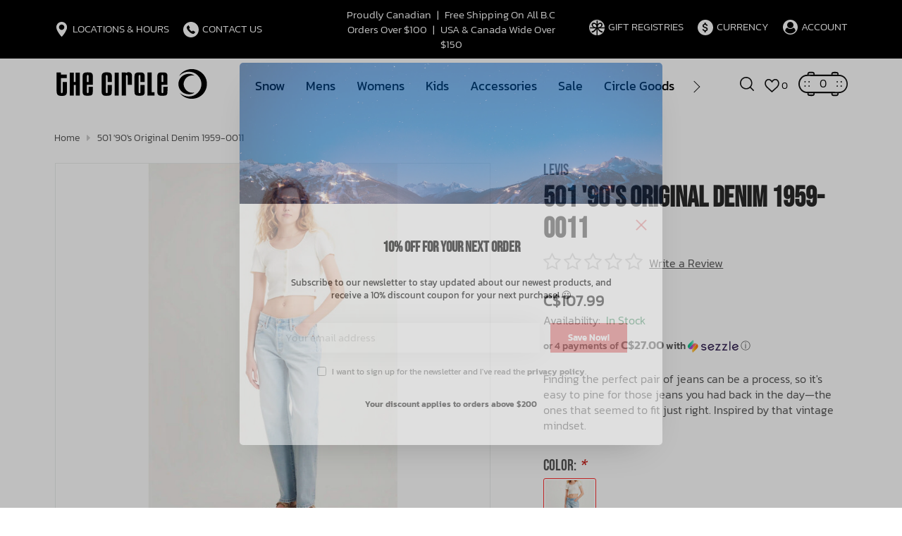

--- FILE ---
content_type: text/html;charset=utf-8
request_url: https://www.thecirclewhistler.com/501-90s-original-denim-1959-0011.html
body_size: 48454
content:
<!DOCTYPE html>
<html lang="en">
<head>
<meta charset="utf-8"/>
<!-- [START] 'blocks/head.rain' -->
<!--

  (c) 2008-2026 Lightspeed Netherlands B.V.
  http://www.lightspeedhq.com
  Generated: 18-01-2026 @ 01:05:24

-->
<link rel="canonical" href="https://www.thecirclewhistler.com/501-90s-original-denim-1959-0011.html"/>
<link rel="alternate" href="https://www.thecirclewhistler.com/index.rss" type="application/rss+xml" title="New products"/>
<meta name="robots" content="noodp,noydir"/>
<link href="https://goo.gl/maps/wh52Ht52K4gpMJUr6" rel="publisher"/>
<meta name="google-site-verification" content="QzRgQD07IQU9x-d2xHpeylqnE5xQAujbMaw7plzpgJ0"/>
<meta property="og:url" content="https://www.thecirclewhistler.com/501-90s-original-denim-1959-0011.html?source=facebook"/>
<meta property="og:site_name" content="The Circle &amp; The Circle Kids Whistler"/>
<meta property="og:title" content="Levis 501 &#039;90&#039;s Original Denim 1959-0011"/>
<meta property="og:description" content="Inspired by that vintage mindset."/>
<meta property="og:image" content="https://cdn.shoplightspeed.com/shops/628048/files/50082385/levis-501-90s-original-denim-1959-0011.jpg"/>
<script src="https://www.powr.io/powr.js?external-type=lightspeed"></script>
<script>
(function(w,d,s,l,i){w[l]=w[l]||[];w[l].push({'gtm.start':
new Date().getTime(),event:'gtm.js'});var f=d.getElementsByTagName(s)[0],
j=d.createElement(s),dl=l!='dataLayer'?'&l='+l:'';j.async=true;j.src=
'https://www.googletagmanager.com/gtm.js?id='+i+dl;f.parentNode.insertBefore(j,f);
})(window,document,'script','dataLayer','GTM-56P7XS9');
</script>
<script>
document.sezzleConfig = {
        "configGroups": [
                {
                                  "targetXPath": ".price-update"
                          },
                          {
                                  "targetXPath": ".product__price"
                          },
                {
                        "targetXPath": ".col-xs-6/.price",
                        "renderToPath": "../.."
                },
                {
                         "targetXPath": ".gui-big/.gui-price/STRONG-0",
                         "renderToPath": "../../DIV-2",
                         "urlMatch": "cart"
                }
                        ]
     }
     var script = document.createElement('script');
     script.type = 'text/javascript';
     script.src = 'https://widget.sezzle.com/v1/javascript/price-widget?uuid=3148e5fb-d47d-4303-b5a4-888525dd5be6';
     document.head.appendChild(script);
</script>
<script>
/* DyApps Theme Addons config */
if( !window.dyapps ){ window.dyapps = {}; }
window.dyapps.addons = {
 "enabled": true,
 "created_at": "25-10-2023 17:53:23",
 "settings": {
    "matrix_separator": ",",
    "filterGroupSwatches": ["colour"],
    "swatchesForCustomFields": [],
    "plan": {
     "can_variant_group": true,
     "can_stockify": true,
     "can_vat_switcher": true,
     "can_age_popup": false,
     "can_custom_qty": false,
     "can_data01_colors": false
    },
    "advancedVariants": {
     "enabled": true,
     "price_in_dropdown": true,
     "stockify_in_dropdown": true,
     "disable_out_of_stock": true,
     "grid_swatches_container_selector": ".dy-collection-grid-swatch-holder",
     "grid_swatches_position": "left",
     "grid_swatches_max_colors": 4,
     "grid_swatches_enabled": true,
     "variant_status_icon": false,
     "display_type": "blocks",
     "product_swatches_size": "default",
     "live_pricing": true
    },
    "age_popup": {
     "enabled": false,
     "logo_url": "",
     "image_footer_url": "",
     "text": {
                 
        "us": {
         "content": "<h3>Confirm your age<\/h3><p>You must be over the age of 18 to enter this website.<\/p>",
         "content_no": "<h3>Sorry!<\/h3><p>Unfortunately you cannot access this website.<\/p>",
         "button_yes": "I am 18 years or older",
         "button_no": "I am under 18",
        }        }
    },
    "stockify": {
     "enabled": false,
     "stock_trigger_type": "outofstock",
     "optin_policy": false,
     "api": "https://my.dyapps.io/api/public/2638590536/stockify/subscribe",
     "text": {
                 
        "us": {
         "email_placeholder": "Your email address",
         "button_trigger": "Notify me when back in stock",
         "button_submit": "Keep me updated!",
         "title": "Leave your email address",
         "desc": "Unfortunately this item is out of stock right now. Leave your email address below and we'll send you an email when the item is available again.",
         "bottom_text": "We use your data to send this email. Read more in our <a href=\"\/service\/privacy-policy\/\" target=\"_blank\">privacy policy<\/a>."
        }        }
    },
    "categoryBanners": {
     "enabled": true,
     "mobile_breakpoint": "576px",
     "category_banner": [],
     "banners": {
             }
    }
 },
 "swatches": {
 "default": {"is_default": true, "type": "multi", "values": {"background-size": "10px 10px", "background-position": "0 0, 0 5px, 5px -5px, -5px 0px", "background-image": "linear-gradient(45deg, rgba(100,100,100,0.3) 25%, transparent 25%),  linear-gradient(-45deg, rgba(100,100,100,0.3) 25%, transparent 25%),  linear-gradient(45deg, transparent 75%, rgba(100,100,100,0.3) 75%),  linear-gradient(-45deg, transparent 75%, rgba(100,100,100,0.3) 75%)"}} ,  
 "black": {"type": "color", "value": "#000000"},  
 "white": {"type": "color", "value": "#ffffff"}  }
};
</script>
<script src="https://lsecom.advision-ecommerce.com/apps/js/api/advanced-filters.min.1.js?v=1"></script>
<script>
/*gift registry translations*/
var gift_registry_translations = [];
gift_registry_translations['en'] = [];
gift_registry_translations['en']['Loading...'] = '';
gift_registry_translations['en']['You must be logged in to use this feature'] = 'You must be logged in to use this registry feature.  %sPlease login%s.';
gift_registry_translations['en']['Gift Registry Owner - New Order Email'] = '<p>A new order has been placed for item(s) on your registry:</p>{ORDERED_ITEMS}';
gift_registry_translations['en']['Gift Registry Admin - New Registry Alert'] = '<p>A new gift registry has been created for {REGISTRANT_NAME}.</p><p><a href="{APP_ACCOUNT_URL}">Click here to review registry details</a>.</p>';
gift_registry_translations['en']['My Gift Registries'] = 'My Gift Registries';
gift_registry_translations['en']['Failed to save, please try again'] = 'Failed to save, please try again';
gift_registry_translations['en']['Failed to search, please try again'] = 'Failed to search, please try again';
gift_registry_translations['en']['Failed to delete, please try again'] = 'Failed to delete, please try again';
gift_registry_translations['en']['Product ID'] = 'Product ID';
gift_registry_translations['en']['Qty Wanted'] = 'Qty Wanted';
gift_registry_translations['en']['Registry Name'] = 'Registry Name';
gift_registry_translations['en']['Active Registry'] = 'Active';
gift_registry_translations['en']['Public Registry'] = 'Public';
gift_registry_translations['en']['Private Registry'] = 'Private';
gift_registry_translations['en']['Public or Private Registry'] = 'Public or Private';
gift_registry_translations['en']['Registry Type'] = 'Registry Type';
gift_registry_translations['en']['Registry\'s Event Description'] = 'Event Description';
gift_registry_translations['en']['Registry\'s Event Name'] = 'Event Name';
gift_registry_translations['en']['Registry\'s Event Date'] = 'Event Date';
gift_registry_translations['en']['Registrant Name'] = 'Registrant Name';
gift_registry_translations['en']['Co-Registrant Name'] = 'Co-Registrant Name';
gift_registry_translations['en']['Baby\'s Name'] = 'Baby\'s Name';
gift_registry_translations['en']['Baby\'s Due Date'] = 'Baby\'s Due Date';
gift_registry_translations['en']['Baby\'s Gender'] = 'Baby\'s Gender';
gift_registry_translations['en']['Is first child'] = 'Is first child';
gift_registry_translations['en']['Baby Shower'] = 'Baby Shower';
gift_registry_translations['en']['Wedding'] = 'Wedding';
gift_registry_translations['en']['Bar Mitzvah'] = 'Bar Mitzvah';
gift_registry_translations['en']['Bat Mitzvah'] = 'Bat Mitzvah';
gift_registry_translations['en']['Conversion'] = 'Conversion';
gift_registry_translations['en']['House Warming'] = 'House Warming';
gift_registry_translations['en']['Other Registry Type'] = 'Other';
gift_registry_translations['en']['Male'] = 'Male';
gift_registry_translations['en']['Female'] = 'Female';
gift_registry_translations['en']['Unknown Gender'] = 'Unknown Gender';
gift_registry_translations['en']['Other Gender'] = 'Other Gender';
gift_registry_translations['en']['Registry Details'] = 'Details';
gift_registry_translations['en']['Registry Orders'] = 'Orders';
gift_registry_translations['en']['Registry History'] = 'History';
gift_registry_translations['en']['Registry Products'] = 'Products';
gift_registry_translations['en']['You do not have permission to edit this registry'] = 'You do not have permission to edit this registry';
gift_registry_translations['en']['Failed to load gift registry'] = 'Failed to load gift registry';
gift_registry_translations['en']['registries'] = 'registries';
gift_registry_translations['en']['Gift Registries'] = 'Gift Registries';
gift_registry_translations['en']['Registry: %1s'] = 'Registry: %1s';
gift_registry_translations['en']['Registrant/Co-Registrant Name'] = 'Registrant/Co-Registrant Name';
gift_registry_translations['en']['Registry\'s Type of Occasion'] = 'Type of Occasion';
gift_registry_translations['en']['Edit Registry: %1s'] = 'Edit Registry: %1s';
gift_registry_translations['en']['Customer ID missing'] = 'Customer ID missing';
gift_registry_translations['en']['Your registry is currently set to private.  You\'ll need to provide the following link to anyone you want to access the registry:'] = 'Your registry is currently set to private.  You\'ll need to provide the following link to anyone you want to access the registry:';
gift_registry_translations['en']['Remove from Registry'] = 'Remove from Registry';
gift_registry_translations['en']['No products currently assigned to this registry.  To add products to your registry, ...'] = 'No products currently assigned to this registry. To add products to your registry, please browse our catalog.  When you find a product you want, click to view it\'s details and find the "Add to My Gift Registry" link.';
gift_registry_translations['en']['Qty Purchased'] = 'Qty Purchased';
gift_registry_translations['en']['Save Registry Changes'] = 'Save Changes';
gift_registry_translations['en']['Create a New Registry'] = 'Create a New Registry';
gift_registry_translations['en']['Manage Gift Registry'] = 'Manage Gift Registry';
gift_registry_translations['en']['Buy from Registry'] = 'Buy from Registry';
gift_registry_translations['en']['Registry Event'] = 'Event';
gift_registry_translations['en']['Registry Event Date'] = 'Event Date';
gift_registry_translations['en']['This is our first child!'] = 'This is our first child!';
gift_registry_translations['en']['Delete Registry'] = 'Delete Registry';
gift_registry_translations['en']['Search for a Registry'] = 'Search for a Registry';
gift_registry_translations['en']['Search Registries'] = 'Search Registries';
gift_registry_translations['en']['Create a Registry'] = 'Create a Registry';
gift_registry_translations['en']['Get started by creating an account or signing in.'] = 'Get started by creating an account or signing in.';
gift_registry_translations['en']['Create Registry'] = 'Create Registry';
gift_registry_translations['en']['Manage Your Registry'] = 'Manage Your Registry';
gift_registry_translations['en']['Already registered? Login to your account to review and manage your registry.'] = 'Already registered? Login to your account to review and manage your registry.';
gift_registry_translations['en']['Manage Registries'] = 'Manage Registries';
gift_registry_translations['en']['Registry Created Date'] = 'Created';
gift_registry_translations['en']['# of Products on Registry'] = '# of Products';
gift_registry_translations['en']['There are currently no registries assigned your account.'] = 'There are currently no registries assigned your account.';
gift_registry_translations['en']['Gift Registries Found'] = 'Gift Registries Found';
gift_registry_translations['en']['No registries were found matching your search criteria.'] = 'No registries were found matching your search criteria.';
gift_registry_translations['en']['Add to Selected Registry Now'] = 'Add to Selected Registry Now';
gift_registry_translations['en']['How many of this item do you want?'] = 'How many of this item do you want?';
gift_registry_translations['en']['Select a Registry to Add This Item to'] = 'Select a Registry to Add This Item to';
gift_registry_translations['en']['Choose a Registry'] = 'Choose a Registry';
gift_registry_translations['en']['You haven\'t created any registries in your account yet. Please...'] = 'You haven\'t created any registries in your account yet. Please %screate a registry%s to add this item to.';
gift_registry_translations['en']['Adding Item to Registry'] = 'Adding Item to Registry';
gift_registry_translations['en']['Loading Registries'] = 'Loading Registries';
gift_registry_translations['en']['Add to My Registry'] = 'Add to My Registry';
gift_registry_translations['en']['Item has been added to your registry!'] = 'Item has been added to your registry!';
gift_registry_translations['en']['Are you sure you want to delete this registry?  This cannot be undone.'] = 'Are you sure you want to delete this registry?  This cannot be undone.';
gift_registry_translations['en']['Your registry changes have been saved!'] = 'Your registry changes have been saved!';
gift_registry_translations['en']['Registry has been deleted'] = 'Registry has been deleted';
gift_registry_translations['en']['Failed to remove item, please try again'] = 'Failed to remove item, please try again';
gift_registry_translations['en']['Item has been removed from the registry'] = 'Item has been removed from the registry';
gift_registry_translations['en']['Wanted quantity has been updated'] = 'Wanted quantity has been updated';
gift_registry_translations['en']['Failed to update item, please try again'] = 'Failed to update item, please try again';
gift_registry_translations['en']['Item %1s removed from registry'] = 'Item %1s removed from registry';
gift_registry_translations['en']['Item %s quantity wanted update from %s to %s'] = 'Item %s quantity wanted update from %s to %s';
gift_registry_translations['en']['Item %1s added to registry, %2s wanted'] = 'Item %1s added to registry, %2s wanted';
gift_registry_translations['en']['Registry created'] = 'Registry created';
gift_registry_translations['en']['Registry updated: %1s'] = 'Registry updated: %1s';
gift_registry_translations['en']['Registry deleted'] = 'Registry deleted';
gift_registry_translations['en']['Registry History Event'] = 'Event';
gift_registry_translations['en']['Registry History Event Logged'] = 'Logged';
gift_registry_translations['en']['Performed by Customer ID: %1s'] = 'Performed by Customer ID: %1s';
gift_registry_translations['en']['Failed to add item from registry to cart, please try again'] = 'Failed to add item from registry to cart, please try again';
gift_registry_translations['en']['Failed to save registry quote'] = 'Failed to save registry quote';
gift_registry_translations['en']['No registry quote available'] = 'No registry quote available';
gift_registry_translations['en']['Failed to add item to your registry cart'] = 'Failed to add item to your registry cart';
gift_registry_translations['en']['My Registry Carts'] = 'My Registry Carts';
gift_registry_translations['en']['Updating purchase quantity for registry cart item'] = 'Updating purchase quantity for registry cart item';
gift_registry_translations['en']['Removing item from registry cart'] = 'Removing item from registry cart';
gift_registry_translations['en']['Item\'s quantity has been updated in your registry cart.'] = 'Item\'s quantity has been updated in your registry cart.';
gift_registry_translations['en']['Ready to Checkout for %1s?'] = 'Ready to Checkout for %1s?';
gift_registry_translations['en']['Switch Back to Your Regular Cart'] = 'Switch Back to Your Regular Cart';
gift_registry_translations['en']['Registry Product'] = 'Registry Product';
gift_registry_translations['en']['Registry Purchase Quantity'] = 'Registry Purchase Quantity';
gift_registry_translations['en']['Registry Product Price'] = 'Registry Product Price';
gift_registry_translations['en']['Registry order %1s cancelled'] = 'Registry order %1s cancelled';
gift_registry_translations['en']['Updated registry product qty purchased: \'%s\' was %s, %s %s'] = 'Updated registry product qty purchased: \'%s\' was %s, %s %s';
gift_registry_translations['en']['Failed to update registry product with qty purchased: %1s of %2s'] = 'Failed to update registry product with qty purchased: %1s of %2s';
gift_registry_translations['en']['Registry product \'%s\' status updated: from %s to %s'] = 'Registry product \'%s\' status updated: from %s to %s';
gift_registry_translations['en']['Product found in updated registry order that does not exist in registry database: %1s (Order Line ID %2s)'] = 'Product found in updated registry order that does not exist in registry database: %1s (Order Line ID %2s)';
gift_registry_translations['en']['Failed to load registry product'] = 'Failed to load registry product';
gift_registry_translations['en']['Order %s updated, registry product order \'%s\' status updated: from %s to %s'] = 'Order %s updated, registry product order \'%s\' status updated: from %s to %s';
gift_registry_translations['en']['Failed to update registry product order: %1s to %2s'] = 'Failed to update registry product order: %1s to %2s';
gift_registry_translations['en']['Order %s updated, registry product order qty purchased: \'%s\' was %s, %s %s'] = 'Order %s updated, registry product order qty purchased: \'%s\' was %s, %s %s';
gift_registry_translations['en']['Failed to update registry product order with qty purchased: %1s of %2s'] = 'Failed to update registry product order with qty purchased: %1s of %2s';
gift_registry_translations['en']['Failed to update registry product'] = 'Failed to update registry product';
gift_registry_translations['en']['Failed to cancel registry product order'] = 'Failed to cancel registry product order';
gift_registry_translations['en']['Order %s updated, registry product order \'%s\' cancelled'] = 'Order %s updated, registry product order \'%s\' cancelled';
gift_registry_translations['en']['No more of this item is needed for this registry'] = 'No more of this item is needed for this registry';
gift_registry_translations['en']['Quantity exceeds the amount needed for this registry'] = 'Quantity exceeds the amount needed for this registry';
gift_registry_translations['en']['This item is already in your cart for this registry...'] = 'This item is already in your cart for this registry.  You can adjust the quantity you want to order on the cart page.';
gift_registry_translations['en']['%s is no longer needed for this registry, so we\'re removing it from your registry cart'] = '%s is no longer needed for this registry, so we\'re removing it from your registry cart';
gift_registry_translations['en']['Wanted quantity fulfilled'] = 'Wanted quantity fulfilled';
gift_registry_translations['en']['That quantity exceeds the amount of that item that is still wanted...'] = 'That quantity exceeds the amount of that item that is still wanted for this registry.  Reduce your purchase quantity to %s or less.';
gift_registry_translations['en']['This item already exists on your registry'] = 'This item already exists on your registry';
gift_registry_translations['en']['This registry is private'] = 'This registry is private';
gift_registry_translations['en']['The provided registry key does not match this registry...'] = 'The provided registry key does not match this registry.  Please check your registry link or contact the registry owner.';
gift_registry_translations['en']['You must provide a registry key to access this private registry'] = 'You must provide a registry key to access this private registry';
gift_registry_translations['en']['New order has been placed for items on your registry %s!'] = 'New order has been placed for items on your registry %s!';
gift_registry_translations['en']['Registrant Email'] = 'Registrant Email';
gift_registry_translations['en']['%1sCheckout with your registry cart%2s or keep shopping.'] = '%1sCheckout with your registry cart%2s or keep shopping.';
gift_registry_translations['en']['Registry Product Price: %1s'] = 'Price: %1s';
gift_registry_translations['en']['New registry has been created!'] = 'New registry has been created!';
gift_registry_translations['en']['Quantity wanted must be 1 or more'] = 'Quantity wanted must be 1 or more';
gift_registry_translations['en']['Remove from Cart'] = 'Remove from Cart';
gift_registry_translations['en']['Checkout with this Cart'] = 'Checkout with this Cart';
gift_registry_translations['en']['Item has been added to your registry cart!'] = 'Item has been added to your registry cart!';
gift_registry_translations['en']['Registry Product Price: %s'] = 'Price: %s';
gift_registry_translations['en']['Proceed to Checkout for this Registry Cart'] = 'Proceed to Checkout for this Registry Cart';
gift_registry_translations['en']['Registry Product MSRP: %s'] = 'MSRP: %s';
gift_registry_translations['en']['Please contact us to inquire about ordering'] = 'Please contact us to inquire about ordering';
gift_registry_translations['en']['No products currently assigned to this registry.'] = 'No products currently assigned to this registry.';
var addtoregistry_button_target='#product_configure_form';
var addtoregistry_button_action='append';
</script>
<script src="https://lsecom.advision-ecommerce.com/apps/js/api/cart-promo.min.js"></script>
<script src="https://lsecom.advision-ecommerce.com/apps/js/api/gift-registry-v2.2024.min.js?v=0"></script>
<!--[if lt IE 9]>
<script src="https://cdn.shoplightspeed.com/assets/html5shiv.js?2025-02-20"></script>
<![endif]-->
<!-- [END] 'blocks/head.rain' -->
<title>Levis 501 &#039;90&#039;s Original Denim 1959-0011 - The Circle &amp; The Circle Kids Whistler</title>
<meta name="description" content="Inspired by that vintage mindset.">
<meta name="keywords" content="jeans, denim, levis, bottoms">
<meta http-equiv="X-UA-Compatible" content="IE=edge">
<meta name="viewport" content="width=device-width, initial-scale=1.0">
<meta name="apple-mobile-web-app-capable" content="yes">
<meta name="apple-mobile-web-app-status-bar-style" content="black">
<meta name="copyright" content="eCommerce Web Store Customized & Supported by: AdVision eCommerce Inc (BC) © 2026">
<link rel="shortcut icon" href="https://cdn.shoplightspeed.com/shops/628048/themes/18816/v/1005748/assets/favicon.png?20241002173819" type="image/x-icon">
<link rel="stylesheet" href="https://cdn.shoplightspeed.com/shops/628048/themes/18816/assets/settings.css?20251127223428">	
<style>html,body,div,span,applet,object,iframe,h1,h2,h3,h4,h5,h6,p,blockquote,pre,a,abbr,acronym,address,big,cite,code,del,dfn,em,img,ins,kbd,q,s,samp,small,strike,strong,sub,sup,tt,var,b,u,i,center,dl,dt,dd,ol,ul,li,fieldset,form,label,legend,table,caption,tbody,tfoot,thead,tr,th,td,article,aside,canvas,details,embed,figure,figcaption,footer,header,hgroup,menu,output,ruby,section,summary,time,mark,audio,video{margin:0;padding:0;border:0}article,aside,details,figcaption,figure,footer,header,hgroup,menu,nav,section{display:block}html{font-size:16px;scroll-behavior:smooth}body{line-height:1.4;font-size:1rem;font-weight:300;color:var(--text-color);font-family:var(--font-family);font-style:normal;font-optical-sizing:auto;overflow-x:hidden}ol,ul{list-style:none}blockquote,q{quotes:none}blockquote:before,blockquote:after,q:before,q:after{content:"";content:none}table{border-collapse:collapse;border-spacing:0}h1,h2,h3,h4,h5{line-height:1.1;color:var(--heading-color);font-family:var(--font-heading)}h1{font-size:clamp(2.4rem,8vw,40px)}h2{font-size:clamp(2.1rem,6vw,36px)}h3{font-size:clamp(1.8rem,4vw,32px)}h4{font-size:clamp(1.6rem,3vw,28px)}h5{font-size:clamp(1.4rem,2.5vw,24px)}img,svg{max-width:100%;width:unset;height:unset}a{color:inherit;outline:none;cursor:pointer;text-decoration:none;-webkit-transition:all .3s ease .15s;-moz-transition:all .3s ease .15s;-o-transition:all .3s ease .15s;-ms-transition:all .3s ease .15s;transition:all .3s ease .15s}a svg{-webkit-transition:all .3s ease .15s;-moz-transition:all .3s ease .15s;-o-transition:all .3s ease .15s;-ms-transition:all .3s ease .15s;transition:all .3s ease .15s}a:hover{text-decoration:none;color:var(--accent-color);outline:none}a:hover svg{fill:var(--accent-color)}*{-moz-box-sizing:border-box;-webkit-box-sizing:border-box;box-sizing:border-box}textarea{min-height:200px}input:focus,select:focus,button:focus,textarea:focus{outline:none}.lSSlideOuter{overflow:hidden;-webkit-touch-callout:none;-webkit-user-select:none;-khtml-user-select:none;-moz-user-select:none;-ms-user-select:none;user-select:none}.lightSlider:before,.lightSlider:after{content:" ";display:table}.lightSlider{overflow:hidden;margin:0}.lSSlideWrapper{max-width:100%;overflow:hidden;position:relative}.lSSlideWrapper>.lightSlider:after{clear:both}.lSSlideWrapper .lSSlide{-webkit-transform:translate(0px, 0px);-ms-transform:translate(0px, 0px);transform:translate(0px, 0px);-webkit-transition:all 1s;-webkit-transition-property:-webkit-transform,height;-moz-transition-property:-moz-transform,height;transition-property:transform,height;-webkit-transition-duration:inherit !important;transition-duration:inherit !important;-webkit-transition-timing-function:inherit !important;transition-timing-function:inherit !important}.lSSlideWrapper .lSFade{position:relative}.lSSlideWrapper .lSFade>*{position:absolute !important;top:0;left:0;z-index:9;margin-right:0;width:100%}.lSSlideWrapper.usingCss .lSFade>*{opacity:0;-webkit-transition-delay:0s;transition-delay:0s;-webkit-transition-duration:inherit !important;transition-duration:inherit !important;-webkit-transition-property:opacity;transition-property:opacity;-webkit-transition-timing-function:inherit !important;transition-timing-function:inherit !important}.lSSlideWrapper .lSFade>*.active{z-index:10}.lSSlideWrapper.usingCss .lSFade>*.active{opacity:1}.lSSlideOuter .lSPager.lSpg{margin:10px 0 0;padding:0;text-align:center}.lSSlideOuter .lSPager.lSpg>li{display:inline-block;padding:0 3px}.lSSlideOuter .lSPager.lSpg>li a{background-color:var(--white);display:block;font-size:14px;height:14px;width:14px;overflow:hidden;text-indent:-999em;border-radius:50%;border:1px solid #ccc;position:relative;z-index:99;-webkit-transition:all .5s linear 0s;transition:all .5s linear 0s}.lSSlideOuter .lSPager.lSpg>li:hover a,.lSSlideOuter .lSPager.lSpg>li.active a{background-color:var(--accent-color);border-color:var(--accent-color)}.lSSlideOuter .media{opacity:.8}.lSSlideOuter .media.active{opacity:1}.lSSlideOuter .lSPager.lSGallery{list-style:none outside none;padding-left:0;margin:0;overflow:hidden;transform:translate3d(0px, 0px, 0px);-moz-transform:translate3d(0px, 0px, 0px);-ms-transform:translate3d(0px, 0px, 0px);-webkit-transform:translate3d(0px, 0px, 0px);-o-transform:translate3d(0px, 0px, 0px);-webkit-transition-property:-webkit-transform;-moz-transition-property:-moz-transform;-webkit-touch-callout:none;-webkit-user-select:none;-khtml-user-select:none;-moz-user-select:none;-ms-user-select:none;user-select:none}.lSSlideOuter .lSPager.lSGallery li{overflow:hidden;-webkit-transition:border-radius .12s linear 0s .35s linear 0s;transition:border-radius .12s linear 0s .35s linear 0s}.lSSlideOuter .lSPager.lSGallery li a{display:block}.lSSlideOuter .lSPager.lSGallery img{display:block;margin:auto}.lSSlideOuter .lSPager.lSGallery:before,.lSSlideOuter .lSPager.lSGallery:after{content:" ";display:table}.lSSlideOuter .lSPager.lSGallery:after{clear:both}.lSAction>a{width:35px;height:35px;display:flex;align-items:center;justify-content:center;top:calc(50% - 21px);background-color:var(--black);border-radius:50%;cursor:pointer;position:absolute;z-index:50;-webkit-transition:all .65s ease-in;transition:all .65s ease-in}.lSAction>a .arrow{border-color:var(--white)}.lSAction>a svg{position:relative;fill:var(--white)}.lSAction>a:hover{background-color:var(--button-bg-color)}.lSAction>a:hover{opacity:1}.lSAction>a:hover svg{fill:var(--white)}.lSAction>a.hidden{display:none !important}.lSAction>.lSPrev{left:20px}.lSAction>.lSPrev svg{left:-1px}.lSAction>.lSNext{right:20px}.lSAction>.lSNext svg{right:-1px}.lSAction>a.disabled{pointer-events:none}.cS-hidden{height:1px;opacity:0;filter:alpha(opacity=0);overflow:hidden}.lSSlideOuter.vertical{position:relative}.lSSlideOuter.vertical.noPager{padding-right:0px !important}.lSSlideOuter.vertical .lSGallery{position:absolute !important;right:0;top:0}.lSSlideOuter.vertical .lightSlider>*{width:100% !important;max-width:none !important}.lSSlideOuter.vertical .lSAction>a{left:50%;margin-left:-14px;margin-top:0}.lSSlideOuter.vertical .lSAction>.lSNext{background-position:31px -31px;bottom:10px;top:auto}.lSSlideOuter.vertical .lSAction>.lSPrev{background-position:0 -31px;bottom:auto;top:10px}.lSSlideOuter.lSrtl{direction:rtl}.lSSlideOuter .lightSlider,.lSSlideOuter .lSPager{padding-left:0;list-style:none outside none}.lSSlideOuter.lSrtl .lightSlider,.lSSlideOuter.lSrtl .lSPager{padding-right:0}.lSSlideOuter .lightSlider>*,.lSSlideOuter .lSGallery li{float:left}.lSSlideOuter.lSrtl .lightSlider>*,.lSSlideOuter.lSrtl .lSGallery li{float:right !important}@-webkit-keyframes rightEnd{0%{left:0}50%{left:-15px}100%{left:0}}@keyframes rightEnd{0%{left:0}50%{left:-15px}100%{left:0}}@-webkit-keyframes topEnd{0%{top:0}50%{top:-15px}100%{top:0}}@keyframes topEnd{0%{top:0}50%{top:-15px}100%{top:0}}@-webkit-keyframes leftEnd{0%{left:0}50%{left:15px}100%{left:0}}@keyframes leftEnd{0%{left:0}50%{left:15px}100%{left:0}}@-webkit-keyframes bottomEnd{0%{bottom:0}50%{bottom:-15px}100%{bottom:0}}@keyframes bottomEnd{0%{bottom:0}50%{bottom:-15px}100%{bottom:0}}.lSSlideOuter .rightEnd{-webkit-animation:rightEnd .3s;animation:rightEnd .3s;position:relative}.lSSlideOuter .leftEnd{-webkit-animation:leftEnd .3s;animation:leftEnd .3s;position:relative}.lSSlideOuter.vertical .rightEnd{-webkit-animation:topEnd .3s;animation:topEnd .3s;position:relative}.lSSlideOuter.vertical .leftEnd{-webkit-animation:bottomEnd .3s;animation:bottomEnd .3s;position:relative}.lSSlideOuter.lSrtl .rightEnd{-webkit-animation:leftEnd .3s;animation:leftEnd .3s;position:relative}.lSSlideOuter.lSrtl .leftEnd{-webkit-animation:rightEnd .3s;animation:rightEnd .3s;position:relative}.lightSlider.lsGrabbing>*{cursor:-webkit-grab;cursor:-moz-grab;cursor:-o-grab;cursor:-ms-grab;cursor:grab}.topbar{background-color:var(--topbar-bg-color);color:var(--topbar-text-color);padding:10px 0;font-size:.95rem}.topbar .container{display:flex;align-items:center}.topbar .topbar__hours{width:400px}.topbar .topbar__hours>ul{display:flex;flex-wrap:wrap}.topbar .topbar__hours>ul>li{display:inline-block;margin-right:20px;position:relative}.topbar .topbar__hours>ul>li:last-of-type{margin-right:0}.topbar .topbar__hours>ul>li:hover ul{display:block}.topbar .topbar__hours>ul>li:hover>a{color:var(--accent-color)}.topbar .topbar__hours>ul>li:hover>a svg{fill:var(--accent-color)}.topbar .topbar__hours>ul>li ul{position:absolute;top:100%;left:-15px;z-index:2000;background-color:var(--topbar-bg-color);padding:5px 20px 10px;width:270px;border-radius:3px;display:none}.topbar .topbar__hours>ul>li>a{line-height:1.3;display:flex;text-transform:uppercase}.topbar .topbar__hours>ul>li>a span.icon{display:inline-flex;margin-right:5px;-webkit-transition:all .3s ease .15s;-moz-transition:all .3s ease .15s;-o-transition:all .3s ease .15s;-ms-transition:all .3s ease .15s;transition:all .3s ease .15s}.topbar .topbar__hours>ul>li>a span.icon svg{min-width:12px}.topbar .topbar__hours>ul>li>a span.icon.circle{background-color:var(--white);border-radius:50%;width:22px;height:22px;align-items:center;justify-content:center}.topbar .topbar__hours>ul>li>a span.icon.circle svg{fill:var(--black)}.topbar .topbar__hours>ul>li>a:hover span.circle{background-color:var(--accent-color)}.topbar .topbar__hours>ul>li>a:hover svg path{fill:var(--accent-color)}.topbar .topbar__hours li.hours_text span{display:inline-block;width:33px}.topbar .topbar__account{width:400px;text-align:right}.topbar .topbar__account>ul{display:inline-flex;flex-wrap:wrap}.topbar .topbar__account>ul>li{display:inline-block;margin-right:20px;position:relative}.topbar .topbar__account>ul>li a{line-height:1.3;display:flex;justify-content:flex-end;text-transform:uppercase}.topbar .topbar__account>ul>li a span.icon{display:inline-flex;margin-right:5px;-webkit-transition:all .3s ease .15s;-moz-transition:all .3s ease .15s;-o-transition:all .3s ease .15s;-ms-transition:all .3s ease .15s;transition:all .3s ease .15s}.topbar .topbar__account>ul>li a span.icon svg{min-width:12px}.topbar .topbar__account>ul>li a span.icon.circle{background-color:var(--white);border-radius:50%;width:22px;height:22px;align-items:center;justify-content:center}.topbar .topbar__account>ul>li a span.icon.circle svg{fill:var(--black)}.topbar .topbar__account>ul>li a:hover span.circle{background-color:var(--accent-color)}.topbar .topbar__account>ul>li:hover ul{display:block}.topbar .topbar__account>ul>li:hover>a{color:var(--accent-color)}.topbar .topbar__account>ul>li:hover>a svg{fill:var(--accent-color)}.topbar .topbar__account>ul>li:hover>a span.circle{background-color:var(--accent-color)}.topbar .topbar__account>ul>li ul{position:absolute;top:100%;right:-20px;z-index:2000;background-color:var(--topbar-bg-color);padding:5px 20px 10px;width:80px;border-radius:3px;display:none;text-align:left}.topbar .topbar__account>ul>li ul li.active>a{color:var(--accent-color)}.topbar .topbar__account>ul>li:last-of-type{margin-right:0}.topbar .topbar__account>ul>li:last-of-type ul{width:100px}.topbar .topbar__text{width:calc(100% - 800px);margin:0 5px;text-align:center}.topbar .topbar__text span{padding:0 5px}.topbar .topbar__text a{text-decoration:underline}header.header{position:sticky;z-index:1000;top:0;background-color:var(--navigation-bg-color);color:var(--black);padding:10px 0}header.header.sticky{background-color:var(--sticky-bg-color);transform:translateY(-40px);transition:opacity .4s ease;animation:fade-in-stagger .8s ease forwards}header.header .container{display:flex;align-items:center;justify-content:space-between}header.header a.wish__link{display:flex}header.header a.wish__link span{padding-left:3px;font-size:.9rem}header.header .header__logo{width:220px}header.header .header__logo a:hover svg{fill:var(--black)}header.header .header__categories{width:calc(100% - 500px);margin:0 25px}header.header .header__cart{width:180px}header.header .header__cart ul{display:flex;justify-content:flex-end;align-items:center}header.header .header__cart ul li{margin-right:15px}header.header .header__cart ul li:last-of-type{margin-right:0}header.header .header__cart ul li svg path.border{-webkit-transition:all .3s ease .15s;-moz-transition:all .3s ease .15s;-o-transition:all .3s ease .15s;-ms-transition:all .3s ease .15s;transition:all .3s ease .15s}header.header .header__cart ul li:hover svg path.border{fill:var(--accent-color)}header.header .header__cart .cart_qty_wrapper{position:relative}header.header .header__cart .cart_qty_wrapper svg{width:70px;height:40px}header.header .header__cart .cart_qty_wrapper span{position:absolute;top:8px;left:0;width:100%;text-align:center}header.header nav{position:relative}header.header nav .header__nav{display:flex;font-size:1.1rem;font-weight:400;overflow:hidden;white-space:nowrap}header.header nav .header__nav>li{display:inline-flex;margin:0 15px;align-items:center}header.header nav .header__nav>li a{white-space:nowrap;display:inline-flex}header.header nav .header__nav>li.hover>a,header.header nav .header__nav>li.active>a{color:var(--accent-color)}header.header nav .header__nav>li.hover::before,header.header nav .header__nav>li.active::before{background-color:var(--accent-color);border-color:var(--accent-color)}header.header nav button{position:absolute;z-index:1;border:0;top:3px;padding:0;width:12px;height:20px;background-color:rgba(0,0,0,0)}header.header nav button .arrow{width:12px;height:12px}header.header nav button:hover{background-color:rgba(0,0,0,0)}header.header nav button:hover .arrow{border-color:var(--accent-color)}header.header nav button.prev{left:-15px}header.header nav button.next{right:-20px}.sub_categories{position:absolute;top:100%;left:0;right:0;z-index:100;background-color:var(--megamenu-bg-color);-webkit-transition:all .4s ease .15s;-moz-transition:all .4s ease .15s;-o-transition:all .4s ease .15s;-ms-transition:all .4s ease .15s;transition:all .4s ease .15s;box-shadow:0px 7px 7px -1px rgba(84,81,81,.75);-webkit-box-shadow:0px 7px 7px -1px rgba(84,81,81,.75);-moz-box-shadow:0px 7px 7px -1px rgba(84,81,81,.75)}.sub_categories ul.sub{padding:50px 0;width:100%;max-height:550px;overflow-y:auto}.sub_categories ul.sub>li>a{font-size:1.2rem;font-weight:400;line-height:1.2}.sub_categories ul.sub.active{display:grid;grid-template-columns:repeat(6, 1fr);grid-gap:40px}.sub_categories ul.sub li:hover>a,.sub_categories ul.sub li.active>a{color:var(--accent-color)}.sub_categories ul.sub_sub{margin-top:15px;font-size:1.1rem;color:var(--text-color)}.sub_categories ul.sub_sub li{margin-bottom:5px}.more{font-family:var(--font-heading);font-size:.75rem;text-transform:uppercase;color:var(--black)}.search_form{display:flex;align-items:center;overflow:hidden;width:330px;-webkit-border-radius:10px;-moz-border-radius:10px;-ms-border-radius:10px;border-radius:10px;border:1px solid var(--black);background-color:#3a342d;margin-right:15px;padding:2px}.search_form input{color:#e5d9ca !important;padding:5px 15px !important;border:0 !important;background-color:rgba(0,0,0,0);width:calc(100% - 35px);-webkit-border-radius:unset;-moz-border-radius:unset;-ms-border-radius:unset;border-radius:unset}.search_form input::placeholder{color:#e5d9ca}.search_form button{border:0;padding-left:.6rem;padding-right:.6rem;background-color:var(--button-hover-bg-color);-webkit-border-radius:10px;-moz-border-radius:10px;-ms-border-radius:10px;border-radius:10px}.search_form button svg{fill:var(--white) !important;min-width:16px}.search_form button:hover{background-color:var(--accent-color)}.container{width:88%;max-width:var(--max-width);margin-left:auto;margin-right:auto}.hero img{display:block;width:100%;height:80vh;object-fit:cover;object-position:top center;-webkit-transition:all .3s ease .15s;-moz-transition:all .3s ease .15s;-o-transition:all .3s ease .15s;-ms-transition:all .3s ease .15s;transition:all .3s ease .15s}.hero .lSAction>a{background-color:rgba(255,255,255,.8)}.hero .lSAction>a .arrow{width:11px;height:11px;border-color:var(--black)}.hero .lSAction>a:hover{background-color:var(--accent-color)}.hero .lSAction>a:hover .arrow{border-color:var(--white)}.hero .lSAction>.lSNext{right:2%}.hero .lSAction>.lSPrev{left:2%}.hero .lSSlideOuter .lSPager.lSpg{position:absolute;bottom:20px;left:0;right:0;z-index:5}.hero .lSSlideOuter .lSPager.lSpg>li a{width:16px;height:16px}#theme_video{display:block;overflow:hidden}.btnExit{z-index:3;position:absolute;top:5px;width:28px;height:28px;-webkit-border-radius:50%;-moz-border-radius:50%;-ms-border-radius:50%;border-radius:50%;background-color:var(--black);display:flex;align-items:center;justify-content:center;right:5px}.btnExit svg{fill:var(--white)}.btnExit:hover svg{fill:var(--red);transform:rotate(90deg)}.btnMobile{display:none;background-color:rgba(0,0,0,0) !important;width:30px;padding:0;margin-right:10px;border:0}.btnMobile span{display:block;height:4px;width:100%;margin:3px 0;transition:all 1s ease-in-out;background-color:var(--black)}.btnMobile span:first-of-type{margin-top:0}.btnMobile span:nth-last-child(2){width:90%}.btnMobile span:last-child{margin-bottom:0;width:80%}.btnMobile:hover span{background-color:var(--accent-color)}.search_outer_wrapper{background-color:var(--grey);padding:30px 0;position:relative;margin-top:-106px;-webkit-transition:all .65s ease .15s;-moz-transition:all .65s ease .15s;-o-transition:all .65s ease .15s;-ms-transition:all .65s ease .15s;transition:all .65s ease .15s}.search_outer_wrapper .btnShut{position:absolute;top:6px;right:6px;width:32px;height:32px;display:flex;align-items:center;justify-content:center;-webkit-transition:all .5s ease .15s;-moz-transition:all .5s ease .15s;-o-transition:all .5s ease .15s;-ms-transition:all .5s ease .15s;transition:all .5s ease .15s;-webkit-border-radius:50%;-moz-border-radius:50%;-ms-border-radius:50%;border-radius:50%;background-color:var(--white)}.search_outer_wrapper .btnShut:hover{transform:rotate(180deg);background-color:var(--red)}.search_outer_wrapper .btnShut:hover svg{fill:var(--white)}.search_outer_wrapper form{max-width:500px;width:70%;margin:auto;display:flex;align-items:center;overflow:hidden}.search_outer_wrapper form input{border-color:#ccc;font-size:1rem;-webkit-border-radius:5px;-moz-border-radius:5px;-ms-border-radius:5px;border-radius:5px;background-color:var(--white);width:calc(100% - 30px);padding:10px 20px}.search_outer_wrapper form input:focus{border-color:var(--gray)}.search_outer_wrapper form button{border:0;padding:5px;display:flex;-webkit-border-radius:unset;-moz-border-radius:unset;-ms-border-radius:unset;border-radius:unset;background-color:rgba(0,0,0,0)}.search_outer_wrapper form button:hover svg,.search_outer_wrapper form button:hover svg path{fill:var(--accent-color)}.search_outer_wrapper.show{margin-top:0}.search_outer_wrapper.sticky{position:fixed;left:0;right:0;top:0;z-index:1200}@media(max-width: 1180px){.topbar span.content{display:none}.topbar .topbar__hours{width:150px}.topbar .topbar__hours>ul>li{margin-right:10px}.topbar .topbar__account{width:150px}.topbar .topbar__account>ul>li{margin-right:10px}.topbar .topbar__text{width:calc(100% - 300px)}}@media(max-width: 980px){header.header .header__categories{display:none}header.header .header__logo,header.header .header__cart{width:unset}header.header .header__logo{display:flex;align-items:center}.btnMobile{display:block}}@media(max-width: 620px){.topbar .container{width:95%}.topbar .topbar__hours,.topbar .topbar__account{width:90px}.topbar .topbar__text{width:calc(100% - 180px);margin:0 5px}.topbar .topbar__account>ul>li{margin-right:3px}}@media(max-width: 480px){header.header .container{width:90%}header.header .header__cart{width:160px}header.header .header__logo{width:calc(100% - 170px)}.hero img{height:175px}}
</style><link rel="stylesheet" href="https://cdn.shoplightspeed.com/shops/628048/themes/18816/assets/jquery-fancybox.css?20251127223428"><link rel="stylesheet" href="https://cdn.shoplightspeed.com/shops/628048/themes/18816/assets/thecircle.css?20251127223428">
<link rel="stylesheet" href="https://cdn.shoplightspeed.com/assets/gui-2-0.css?2025-02-20">
<link rel="stylesheet" href="https://cdn.shoplightspeed.com/assets/gui-responsive-2-0.css?2025-02-20">
<link rel="stylesheet" href="https://cdn.shoplightspeed.com/shops/628048/themes/18816/assets/custom.css?20251127223428">
</head>
<body>
<section class="search_outer_wrapper">
	<div class="search_wrapper">
		<a href="javascript:;" aria-label="Close search window" onclick="$('.search_outer_wrapper').removeClass('show')" class="btnShut"><svg width="20" height="20" viewBox="0 0 24 24"><path d="M5.293 6.707l5.293 5.293-5.293 5.293c-0.391 0.391-0.391 1.024 0 1.414s1.024 0.391 1.414 0l5.293-5.293 5.293 5.293c0.391 0.391 1.024 0.391 1.414 0s0.391-1.024 0-1.414l-5.293-5.293 5.293-5.293c0.391-0.391 0.391-1.024 0-1.414s-1.024-0.391-1.414 0l-5.293 5.293-5.293-5.293c-0.391-0.391-1.024-0.391-1.414 0s-0.391 1.024 0 1.414z"></path></svg></a>
		<form action="https://www.thecirclewhistler.com/search/" method="get">
			<input type="text" name="q" autocomplete="off" value="" required aria-label="Search your product here" placeholder="Search..." />
			<button type="submit" aria-label="Search"><svg fill="#fff" width="30" viewBox="0 0 32 32"><path d="M19.427 20.427c-1.39 0.99-3.090 1.573-4.927 1.573-4.694 0-8.5-3.806-8.5-8.5s3.806-8.5 8.5-8.5c4.694 0 8.5 3.806 8.5 8.5 0 1.837-0.583 3.537-1.573 4.927l5.585 5.585c0.55 0.55 0.546 1.431-0 1.976l-0.023 0.023c-0.544 0.544-1.431 0.546-1.976 0l-5.585-5.585zM14.5 20c3.59 0 6.5-2.91 6.5-6.5s-2.91-6.5-6.5-6.5c-3.59 0-6.5 2.91-6.5 6.5s2.91 6.5 6.5 6.5v0z"></path></svg></button>
		</form>			
	</div>
</section><section class="topbar"><div class="container"><div class="topbar__hours"><ul role="menu"><li><a href="javascript:;" title="Locations &amp; Hours"><span class="icon"><svg xmlns="http://www.w3.org/2000/svg" xmlns:xlink="http://www.w3.org/1999/xlink" x="0px" y="0px" width="21" height="21" fill="#fff" viewBox="0 0 232.05 320.144" enable-background="new 0 0 232.05 320.144" xml:space="preserve"><g id="Layer_1"><g><path fill-rule="evenodd" clip-rule="evenodd" d="M0,115.487C0.75,60.983,39.123,13.971,92.576,2.509 c59.958-12.857,120.554,24.967,135.919,84.399c7.059,27.303,2.996,53.366-6.838,79.036 c-14.037,36.644-34.705,69.553-57.911,100.896c-12.171,16.438-25.329,32.151-38.225,48.044 c-5.625,6.932-12.494,6.975-18.162,0.359c-30.931-36.097-59.301-74.016-81.419-116.264 c-11.042-21.092-20.441-42.866-24.051-66.664C1.042,126.739,0.618,121.098,0,115.487z M116.293,57.745 c-32.211,0.026-57.969,25.757-58.045,57.984c-0.077,32.489,25.702,58.38,58.117,58.372c32.389-0.008,58.15-25.945,58.045-58.443 C174.307,83.448,148.487,57.719,116.293,57.745z"/></g></g></svg></span><span class="content">Locations &amp; Hours</span></a><ul><li class="fs-1">CIRCLE SKATE &amp; SNOWBOARD</li><li><a href="https://maps.app.goo.gl/5W7sRQwUsJLk1uBi6" target="_blank">
																	#108 - 4369 Main St<br>
																	Whistler, BC V8E 1B7<br></a></li><li class="hours_text" style="margin-top:7px">Mon: 10am - 8pm</li><li class="hours_text">Tue: 10am - 8pm</li><li class="hours_text">Wed: 10am - 8pm</li><li class="hours_text">Thu: 10am - 8pm</li><li class="hours_text">Fri: 10am - 8pm</li><li class="hours_text">Sat: 10am - 8pm</li><li class="hours_text">Sun: 10am - 8pm</li><li>Open on national holidays</li><li class="m-15-t fs-1">CIRCLE KIDS</li><li><a href="https://maps.app.goo.gl/93PfPUpkSxH6zU5u5" target="_blank">
																	#101 - 4359 Main Street<br>
																	Whistler, BC V0N 1B4<br></a></li><li class="hours_text" style="margin-top:7px">Mon: 10am - 6pm</li><li class="hours_text">Tue: 10am - 6pm</li><li class="hours_text">Wed: 10am - 6pm</li><li class="hours_text">Thu: 10am - 6pm</li><li class="hours_text">Fri: 10am - 6pm</li><li class="hours_text">Sat: 10am - 6pm</li><li class="hours_text">Sun: 10am - 6pm</li><li>Open on national holidays</li></ul></li><li><a href="/service" title="Contact Us"><span class="icon circle"><svg xmlns="http://www.w3.org/2000/svg" xmlns:xlink="http://www.w3.org/1999/xlink" x="0px" y="0px" width="12" height="12" fill="#fff" viewBox="0 0 433.624 433.624" enable-background="new 0 0 433.624 433.624" xml:space="preserve"><g><path fill-rule="evenodd" clip-rule="evenodd" d="M91.468,0c8.367,2.846,13.549,8.904,17.536,16.547 c15.097,28.943,30.403,57.776,45.607,86.663c6.315,12,4.834,23.066-4.584,32.858c-6.453,6.708-12.996,13.344-19.774,19.719 c-4.442,4.178-5.529,8.582-3.621,14.396c4.125,12.573,10.242,24.114,17.898,34.768c25.996,36.176,56.934,67.307,94.814,91.115 c8.331,5.236,17.099,9.677,26.984,11.58c4.277,0.822,7.367-0.41,10.21-3.308c7.705-7.854,15.418-15.7,23.164-23.514 c9.903-9.99,23.857-11.886,35.993-4.751c28.031,16.481,55.979,33.104,84.05,49.521c6.446,3.771,11.235,8.724,13.88,15.715 c0,2.541,0,5.081,0,7.622c-2.622,4.245-4.565,9.155-7.977,12.624c-19.652,19.99-39.463,39.837-59.679,59.255 c-4.604,4.42-10.876,7.233-16.666,10.234c-2.896,1.501-6.438,1.759-9.688,2.579c-3.952,0-7.904,0-11.856,0 c-0.944-0.246-1.879-0.657-2.835-0.716c-26.948-1.659-52.157-9.726-76.388-21.091c-38.785-18.192-74.01-41.768-105.597-70.74 c-34.694-31.822-67.079-65.666-93.023-105.244c-20.819-31.759-37.808-65.197-46.003-102.58C2.357,126.155,1.292,118.95,0,111.794 c0-5.929,0-11.857,0-17.786c0.22-0.789,0.531-1.564,0.646-2.368c1.418-9.978,5.896-18.265,13.083-25.364 c18.559-18.33,36.976-36.804,55.338-55.331C73.653,6.319,78.298,1.959,84.692,0C86.951,0,89.209,0,91.468,0z"/></g></svg></span><span class="content">Contact Us</span></a></li></ul></div><div class="topbar__text">
			Proudly Canadian  <span>|</span> Free Shipping On All B.C Orders Over $100 <span>|</span> USA & Canada Wide Over $150 
		</div><div class="topbar__account"><ul role="menu"><li><a href="/service/gift-registries" title="Gift Registries"><span class="icon circle"><svg version="1.1" id="Isolation_Mode" xmlns="http://www.w3.org/2000/svg" xmlns:xlink="http://www.w3.org/1999/xlink" x="0px"
	 y="0px" width="21" height="21" viewBox="0 0 500 500" enable-background="new 0 0 500 500" xml:space="preserve"><circle cx="250" cy="250" r="250"/><g><path fill="#FFFFFF" d="M264.695,500c0-70.553,0-141.093,0-213.171c1.436,2.099,2.336,3.046,2.815,4.171
		c24.06,56.316,66.986,92.357,122.89,114.355c4.787,1.885,9.979,2.881,15.069,3.83c14.158,2.644,26.118-4.744,28.875-17.584
		c3.068-14.302-4.511-27.125-18.958-29.879c-53.617-10.226-88.285-45.599-117.861-87.928c-0.984-1.411-1.727-3.004-2.479-4.561
		c-0.256-0.528-0.202-1.209-0.34-2.163c68.438,0,136.685,0,204.943,0C495.853,385.143,392.514,495.744,264.695,500z"/><path fill="#FFFFFF" d="M0,266.92c66.557,0,131.85,0,197.868,0c-1.004,2.2-1.594,4.02-2.584,5.586
		c-22.368,35.432-51.892,63.094-89.814,81.145c-7.852,3.738-16.816,5.523-25.469,7.104c-14.999,2.738-24.144,13.219-22.807,27.405
		c1.369,14.534,13.578,23.711,28.547,21.215c17.767-2.959,33.952-10.192,49.26-19.351c33.049-19.773,60.822-45.064,80.104-78.834
		c4.246-7.434,7.472-15.449,11.984-24.914c0,72.084,0,142.393,0,213.66c-53.924-5.295-101.506-25.347-142.021-61.229
		C33.79,393.293,5.763,336.043,0,266.92z"/><path fill="#FFFFFF" d="M500,233.033c-43.311,0-86.09,0-130.923,0c4.34-2.405,7.073-3.855,9.743-5.409
		c24.229-14.102,43.329-32.737,50.388-60.808c14.844-59.03-36.774-107.722-96.771-91.5c-27.33,7.391-47.115,24.809-62.328,48.047
		c-1.524,2.333-2.932,4.745-5.188,8.41c0-44.715,0-88.01,0-131.304C377.247,1.771,493.063,99.919,500,233.033z"/><path fill="#FFFFFF" d="M227.307,128.668c-9.58-10.745-18.604-23.087-29.805-32.959c-22.112-19.493-48.437-27.682-77.76-21.75
		c-51.678,10.457-75.561,68.459-47.727,114.92c9.695,16.184,23.367,28.261,39.495,37.723c3.286,1.928,6.646,3.728,11.244,6.297
		c-41.541,0-81.619,0-122.63,0C4.495,174.856,25.731,124.21,64.763,81.377C108.262,33.642,162.56,6.999,227.306,0
		C227.307,43.866,227.307,86.997,227.307,128.668z"/><path fill="#FFFFFF" d="M269.971,228.088c-0.365-39.838,11.146-73.929,43.023-98.911c13.188-10.337,28.475-15.606,45.46-13.726
		c22.573,2.498,34.864,22.104,29.022,45.909c-4.06,16.53-14.244,29.018-27.194,39.317c-25.446,20.235-54.761,28.865-87.039,28.085
		C272.423,228.743,271.607,228.436,269.971,228.088z"/><path fill="#FFFFFF" d="M222.047,228.955c-42.919,0.214-79.52-11.519-106.641-45.284c-7.745-9.645-12.225-20.865-12.058-33.555
		c0.291-22.09,14.829-35.875,36.969-35.049c13.824,0.517,26.461,4.888,37.364,13.201
		C210.539,153.319,222.543,187.758,222.047,228.955z"/></g></svg></span><span class="content">Gift Registries</span></a></li><li><a href="javascript:;" title="Currency"><span class="icon circle"><svg width="18" height="18" fill="#fff" viewBox="0 0 24 24"><path d="M11.813 10.922q1.031 0.281 1.711 0.563t1.43 0.773 1.148 1.242 0.398 1.781q0 1.453-0.961 2.367t-2.555 1.195v2.156h-3v-2.156q-1.547-0.328-2.555-1.313t-1.102-2.531h2.203q0.188 2.109 2.953 2.109 1.453 0 2.086-0.539t0.633-1.242q0-1.688-3-2.438-4.688-1.078-4.688-4.125 0-1.359 0.984-2.32t2.484-1.289v-2.156h3v2.203q1.547 0.375 2.367 1.406t0.867 2.391h-2.203q-0.094-2.109-2.531-2.109-1.219 0-1.945 0.516t-0.727 1.359q0 1.359 3 2.156z"></path></svg></span><span class="content">Currency</span></a><ul><li role="presentation"><a role="menuitem" href="https://www.thecirclewhistler.com/session/currency/eur/">EUR</a></li><li role="presentation"><a role="menuitem" href="https://www.thecirclewhistler.com/session/currency/gbp/">GBP</a></li><li role="presentation"><a role="menuitem" href="https://www.thecirclewhistler.com/session/currency/usd/">USD</a></li><li role="presentation"><a role="menuitem" href="https://www.thecirclewhistler.com/session/currency/aud/">AUD</a></li><li role="presentation" class="active"><a role="menuitem" href="https://www.thecirclewhistler.com/session/currency/cad/">CAD</a></li><li role="presentation"><a role="menuitem" href="https://www.thecirclewhistler.com/session/currency/nzd/">NZD</a></li></ul></li><li><a href="javascript:;" title="Account"><span class="icon"><svg width="21" height="21" fill="#fff" viewBox="0 0 28 28"><path d="M23.797 20.922c-0.406-2.922-1.594-5.516-4.25-5.875-1.375 1.5-3.359 2.453-5.547 2.453s-4.172-0.953-5.547-2.453c-2.656 0.359-3.844 2.953-4.25 5.875 2.172 3.063 5.75 5.078 9.797 5.078s7.625-2.016 9.797-5.078zM20 10c0-3.313-2.688-6-6-6s-6 2.688-6 6 2.688 6 6 6 6-2.688 6-6zM28 14c0 7.703-6.25 14-14 14-7.734 0-14-6.281-14-14 0-7.734 6.266-14 14-14s14 6.266 14 14z"></path></svg></span><span class="content">Account</span></a><ul><li role="presentation"><a role="menuitem" href="/account/register">Register</a></li><li role="presentation"><a role="menuitem" href="/account/login">Login</a></li></ul></li></ul></div></div></section><header class="header"><div class="container"><div class="header__logo"><button type="button" aria-label="Main menu" class="btnMobile"><span></span><span></span><span></span></button><a href="https://www.thecirclewhistler.com/"><svg xmlns="http://www.w3.org/2000/svg" xmlns:xlink="http://www.w3.org/1999/xlink" x="0px" y="0px" width="220" height="52" viewBox="0 0 465 103" enable-background="new 0 0 465 103" xml:space="preserve"><g><path fill-rule="evenodd" clip-rule="evenodd" d="M377.304,79.004c17.098,14.764,40.129,12.287,53.088-1.004 c14.904-15.279,14.713-37.285-0.354-52.44c-12.604-12.679-37.3-16.376-55.043,1.854c5.613-11.436,23.528-22.706,43.408-20.111 c20.446,2.666,37.034,19.064,39.216,38.646c2.351,21.125-9.38,40.146-29.237,47.405C409.887,100.12,387.395,93.864,377.304,79.004z "/><path fill-rule="evenodd" clip-rule="evenodd" d="M64.008,17.448c4.63,0,8.559,0,12.679,0c0,23.051,0,45.868,0,68.996 c-4.097,0-8.104,0-12.467,0c0-10.525,0-20.993,0-31.781c-1.857,0-3.373,0-5.4,0c0,10.537,0,21.101,0,31.874 c-4.418,0-8.331,0-12.477,0c0-22.999,0-45.824,0-68.988c3.935,0,7.939,0,12.428,0c0,9.399,0,18.75,0,28.268 c1.915,0,3.356,0,5.237,0C64.008,36.395,64.008,27.042,64.008,17.448z"/><path fill-rule="evenodd" clip-rule="evenodd" d="M339.41,54.321c-5.685,0-11.369,0-17.47,0c0,7.757-0.084,15.18,0.123,22.595 c0.022,0.798,0.647,2.398,2.677,2.324c1.949-0.123,2.056-1.913,2.119-2.927c0.254-4.021,0.118-8.067,0.126-12.105 c0.002-1.319,0-2.639,0-4.2c4.33,0,8.252,0,13.139,0c-0.354,6.805-0.398,13.58-1.177,20.276c-0.396,3.393-3.414,5.643-6.743,6.105 c-4.5,0.625-9.197,1.054-13.661,0.476c-6.711-0.869-9.419-4.558-9.5-11.926c-0.143-12.721-0.074-25.445-0.037-38.163 c0.01-3.663,0.064-7.339,0.364-10.99c0.357-4.377,2.893-7.726,7.187-8.281c5.192-0.675,10.596-0.599,15.811,0 c3.809,0.436,6.784,3.385,6.925,7.232C339.646,34.475,339.41,44.23,339.41,54.321z M326.948,45.723 c0-6.356,0.101-12.337-0.104-18.304c-0.034-0.966-0.155-2.977-2.198-2.824c-2.29-0.389-2.561,1.581-2.59,2.415 c-0.222,6.185-0.121,12.381-0.121,18.713C323.728,45.723,325.058,45.723,326.948,45.723z"/><path fill-rule="evenodd" clip-rule="evenodd" d="M103.068,59.939c4.43,0,8.367,0,12.435,0c0,6.373,0.266,12.582-0.095,18.754 c-0.237,4.053-3.077,7.125-7.018,7.615c-5.206,0.647-10.639,0.724-15.822-0.005c-4.645-0.652-7.267-4.351-7.302-9.003 c-0.134-16.884-0.164-33.774,0.011-50.657c0.053-5.116,2.753-8.548,7.88-9.312c4.814-0.716,9.895-0.613,14.736,0.024 c4.67,0.616,7.547,4.082,7.686,8.711c0.278,9.259,0.083,18.533,0.083,28.17c-5.846,0-11.516,0-17.786,0 c0,5.919-0.002,11.489,0.001,17.062c0,1.713-0.135,3.705,0.174,5.347c0.17,0.901,0.335,2.433,2.208,2.6 c1.79,0.069,2.575-1.802,2.654-2.794c0.315-4.016,0.146-8.067,0.155-12.105C103.071,63.017,103.068,61.685,103.068,59.939z M103.058,45.664c0-6.308,0.122-12.152-0.112-17.984c-0.042-1.062-0.109-3.001-2.36-3.1c-2.319,0.138-2.524,1.615-2.554,2.462 c-0.222,6.159-0.119,12.332-0.119,18.622C99.792,45.664,101.215,45.664,103.058,45.664z"/><path fill-rule="evenodd" clip-rule="evenodd" d="M271.235,45.927c-4.32,0-8.25,0-12.637,0c0-5.763,0.01-11.347-0.005-16.935 c-0.005-1.984,0.12-4.284-2.779-4.225c-2.656,0.054-2.519,2.23-2.519,4.086c-0.008,15.414-0.008,30.83,0.002,46.243 c0.003,1.827-0.261,4.009,2.455,4.111c2.937,0.111,2.843-2.124,2.846-4.133c0.005-6.712,0-13.423,0-20.351 c4.365,0,8.407,0,12.567,0c0,7.908,0.207,15.594-0.078,23.263c-0.163,4.325-2.873,7.747-7.174,8.313 c-5.195,0.685-10.638,0.741-15.818,0.01c-4.591-0.649-7.355-4.251-7.393-8.932c-0.141-16.879-0.175-33.759,0.002-50.635 c0.052-5.064,2.819-8.477,7.952-9.267c4.695-0.722,9.668-0.731,14.375-0.071c5.131,0.721,7.876,4.062,8.127,9.134 C271.472,32.867,271.235,39.219,271.235,45.927z"/><path fill-rule="evenodd" clip-rule="evenodd" d="M160.01,54.747c4.325,0,8.365,0,12.55,0c0,7.977,0.243,15.788-0.095,23.572 c-0.188,4.331-3.104,7.415-7.417,8.13c-4.233,0.701-8.688,0.999-12.936,0.521c-6.567-0.733-9.791-4.343-9.866-10.854 c-0.188-16.024-0.189-32.056,0.002-48.08c0.081-6.881,3.466-10.489,10.408-11.149c4.022-0.382,8.237-0.189,12.204,0.566 c4.905,0.933,7.515,4.165,7.722,9.092c0.266,6.334,0.065,12.686,0.065,19.296c-4.141,0-8.16,0-12.636,0 c0-5.687,0.162-11.283-0.109-16.859c-0.07-1.452-0.542-3.988-2.309-4.06c-2.786-0.11-2.782,2.065-2.782,4.085 c-0.001,15.416,0.004,30.834-0.002,46.248c-0.001,1.942,0.125,3.976,2.706,3.951c2.704-0.027,2.487-2.226,2.491-4.067 C160.016,68.426,160.01,61.712,160.01,54.747z"/><path fill-rule="evenodd" clip-rule="evenodd" d="M19.927,34.174c0,14.375-0.06,28.072,0.112,41.768 c0.014,1.118,0.708,3.334,2.459,3.323c1.597-0.029,2.604-2.358,2.637-3.569c0.231-8.558,0.123-17.125,0.123-25.688 c0-1.313,0-2.625,0-4.137c4.349,0,8.283,0,12.508,0c0.093,0.901,0.247,1.704,0.249,2.507c0.017,8.81,0.076,17.618-0.006,26.427 C37.93,83.14,34.268,86.818,25.741,87.33c-1.489,0.091-2.987,0.116-4.478,0.074C10.743,87.116,7.118,83.52,7.097,73.282 C7.071,59.949,7.093,46.611,7.093,33.275c0.001-5.239,0-10.48,0-16c4.376,0,8.385,0,12.637,0c0.116,1.979,0.222,3.779,0.352,6.02 c5.783,0,11.558,0,17.635,0c0,3.771,0,7.105,0,10.879C31.954,34.174,26.174,34.174,19.927,34.174z"/><path fill-rule="evenodd" clip-rule="evenodd" d="M214.988,86.569c-4.424,0-8.366,0-12.578,0c0-23.109,0-46.051,0-69.456 c4.53,0.364,9.195-1.463,13.78,1.593c3.152-2.959,7.364-3.129,11.647-1.272c4.409,1.912,5.246,5.928,5.276,10.133 c0.059,8.676,0.017,17.354,0.017,26.334c-4.236,0-8.251,0-12.773,0c0-6.179,0-12.373-0.001-18.564 c-0.001-2.449,0.27-4.941-0.127-7.324c-0.207-1.248-1.434-3.087-2.477-3.289c-2.285-0.443-2.729,1.521-2.75,3.383 c-0.015,1.349-0.012,2.693-0.012,4.04c-0.001,16.645-0.001,33.291-0.002,49.936C214.988,83.517,214.988,84.952,214.988,86.569z"/><path fill-rule="evenodd" clip-rule="evenodd" d="M420.633,26.688c-12.366-1.896-22.384,1.657-28.844,12.285 c-5.369,8.833-5.196,18.104,0.466,26.776c6.563,10.06,16.327,13.396,28.196,11.51c-8.265,8.205-27.864,6.842-38.002-2.561 c-13.046-12.101-13.622-31.063-1.34-44.097C391.11,19.991,410.62,17.984,420.633,26.688z"/><path fill-rule="evenodd" clip-rule="evenodd" d="M292.093,76.158c3.176,0,5.63,0,8.336,0c0,3.486,0,6.721,0,10.278 c-6.817,0-13.674,0-20.739,0c0-23.017,0-45.918,0-69.023c4.129,0,8.046,0,12.403,0C292.093,36.938,292.093,56.306,292.093,76.158z" /><path fill-rule="evenodd" clip-rule="evenodd" d="M193.553,86.537c-4.112,0-8.041,0-12.261,0c0-22.954,0-45.856,0-69.042 c4.017,0,8.026,0,12.261,0C193.553,40.506,193.553,63.41,193.553,86.537z"/></g></svg></a></div><div class="header__categories"><nav><button class="prev hidden"><span class="arrow arrow-left"></span></button><button class="next"><span class="arrow arrow-right"></span></button><ul role="menu" class="header__nav"><li role="presentation" data-category-id="1547357"><a href="https://www.thecirclewhistler.com/snow/" ariahaspopup="true" role="menuitem">Snow</a></li><li role="presentation" data-category-id="1547488"><a href="https://www.thecirclewhistler.com/mens/" ariahaspopup="true" role="menuitem">Mens</a></li><li role="presentation" data-category-id="1547531"><a href="https://www.thecirclewhistler.com/womens/" ariahaspopup="true" role="menuitem">Womens</a></li><li role="presentation" data-category-id="1547380"><a href="https://www.thecirclewhistler.com/kids/" ariahaspopup="true" role="menuitem">Kids</a></li><li role="presentation" data-category-id="1547260"><a href="https://www.thecirclewhistler.com/accessories/" ariahaspopup="true" role="menuitem">Accessories</a></li><li role="presentation" data-category-id="1547510"><a href="https://www.thecirclewhistler.com/sale/" ariahaspopup="true" role="menuitem">Sale</a></li><li role="presentation" data-category-id="1547347"><a href="https://www.thecirclewhistler.com/circle-goods/" ariahaspopup="true" role="menuitem">Circle Goods</a></li><li role="presentation" data-category-id="1547373"><a href="https://www.thecirclewhistler.com/skate/" ariahaspopup="true" role="menuitem">Skate</a></li><li role="presentation"><a href="https://www.thecirclewhistler.com/buy-gift-card/" role="menuitem">Gift Cards</a></li><li role="presentation"><a href="https://www.thecirclewhistler.com/brands/" role="menuitem">Brands</a></li></ul></nav></div><div class="header__cart"><ul role="menu"><li role="presentation"><a href="javascript:;" id="btnSearchTrigger" onclick="$('.search_outer_wrapper').toggleClass('show')" role="menuitem" title="Search"><svg xmlns="http://www.w3.org/2000/svg" xmlns:xlink="http://www.w3.org/1999/xlink" x="0px" y="0px" width="20" height="20" viewBox="0 0 319.91 319.66" enable-background="new 0 0 319.91 319.66" xml:space="preserve"><circle fill="transparent" cx="139.705" cy="141.58" r="121.75"/><g><path class="border" fill-rule="evenodd" clip-rule="evenodd" fill="#121212" d="M231.087,249.197c-67.373,53.845-153.993,35.385-198.519-18.239 C-13.34,175.67-10.493,94.583,39.71,42.643c49.446-51.158,130.3-56.76,186.495-14.239c54.241,41.043,80.594,130.591,22.363,203.692 c1.409,0.778,3.346,1.363,4.613,2.622c20.454,20.305,40.807,40.711,61.225,61.053c3.86,3.846,6.475,8.124,5.16,13.771 c-2.448,10.518-14.546,13.59-22.662,5.611c-13.306-13.08-26.427-26.347-39.604-39.557 C248.611,266.887,239.962,258.138,231.087,249.197z M25.917,140.868c0.051,63.063,52.145,114.973,115.212,114.805 c62.813-0.167,114.633-52.072,114.67-114.859C255.838,77.712,203.928,25.79,140.805,25.79 C77.649,25.791,25.867,77.658,25.917,140.868z"/></g></svg></a></li><li role="presentation"><a role="menuitem" class="wish__link" href="/account/wishlist" title="My wishlist"><svg xmlns="http://www.w3.org/2000/svg" xmlns:xlink="http://www.w3.org/1999/xlink" x="0px" y="0px" width="21" height="21" viewBox="0 0 500 500" enable-background="new 0 0 500 500" xml:space="preserve"><g><polygon fill="transparent" points="238.5,101.501 200.5,59.501 149.5,48.501 112.5,48.501 86.5,64.501 51.5,95.501 40.5,133.501 34.5,185.501 34.5,232.501 61.5,266.501 125.5,336.501 191.5,385.501 238.5,450.501 308.5,408.501 424.5,288.501 458.5,233.501 471.5,176.501 462.5,114.501 426.5,57.501 351.5,48.501 288.5,70.501 253,106.501 "/><g><g><path class="border" fill="#121212" d="M367.477,61.697c1.297,0.263,2.729,0.495,4.27,0.656l0.081,0.008l0.081,0.009 c10.111,1.018,19.164,3.748,27.686,8.351c28.226,15.235,45.07,39.258,53.016,75.601c0.859,3.938,1.546,8.432,2.271,13.188 c0.224,1.468,0.452,2.965,0.692,4.491v11.86c-0.269,1.312-0.488,2.71-0.638,4.188c-2.813,28.086-12.536,54.135-29.721,79.63 c-11.453,16.987-26.961,31.649-42.029,44.978c-34.333,30.398-69.062,61.436-102.646,91.451 c-9.463,8.456-18.926,16.913-28.389,25.364c-1.139,1.016-2.273,2.033-3.408,3.054c-24.652-22.39-49.306-44.772-73.962-67.157 c-23.207-21.07-46.414-42.14-69.615-63.209c-30.114-27.351-48.797-58.676-57.115-95.755c-1.042-4.648-1.896-9.743-2.799-15.138 c-0.267-1.588-0.538-3.208-0.819-4.853v-12.537c0.291-1.434,0.555-3.06,0.729-4.837l0.009-0.09l0.009-0.091 c1.408-15.031,4.733-28.205,10.154-40.246c13.284-29.452,32.203-47.107,59.51-55.551c3.074-0.948,7.329-1.723,11.833-2.543 c1.454-0.265,2.936-0.534,4.453-0.822h12.086c1.278,0.253,2.696,0.479,4.222,0.635l0.034,0.003l0.033,0.004 c18.881,1.9,34.673,9.165,48.279,22.207c4.764,4.565,9.62,10.516,14.76,16.813c2.713,3.325,5.52,6.763,8.52,10.261l34.836,40.617 l29.097-44.91l0.104-0.162c0.444-0.688,1.273-1.969,2.074-3.161c12.913-19.251,29.361-31.717,50.275-38.109 c4.005-1.223,9.148-2.164,14.597-3.161c1.816-0.333,3.67-0.672,5.569-1.036L367.477,61.697 M372.778,21.697 c-7.033,0-14.07,0-21.104,0c-9.31,1.938-18.842,3.174-27.906,5.941c-30.4,9.291-54.138,27.733-71.813,54.083 c-1.045,1.557-2.065,3.137-2.532,3.856c-8.635-10.067-16.492-20.834-25.964-29.912c-20.021-19.191-44.164-30.329-71.947-33.127 c-1.082-0.111-2.128-0.553-3.198-0.843c-7.035,0-14.069,0-21.104,0c-8.057,1.681-16.32,2.727-24.154,5.143 c-40.218,12.435-67.164,39.59-84.186,77.329c-7.576,16.83-11.795,34.589-13.517,52.958c-0.122,1.241-0.603,2.441-0.922,3.666 c0,7.035,0,14.063,0,21.098c1.512,8.425,2.718,16.917,4.588,25.261c10.404,46.38,34.251,84.827,69.253,116.618 c53.833,48.887,107.688,97.765,161.521,146.663c2.817,2.56,5.522,5.24,8.29,7.872c0.318,0,0.64,0,0.958,0 c9.914-9.003,19.765-18.08,29.75-26.997c43.6-38.938,87.139-77.95,130.909-116.704c18.005-15.925,35.162-32.516,48.679-52.563 c20.048-29.746,32.765-62.17,36.355-98.003c0.072-0.731,0.541-1.434,0.836-2.146c0-7.034,0-14.063,0-21.098 c-1.278-7.675-2.227-15.417-3.887-23.013c-9.729-44.509-32.089-80.126-73.093-102.259c-13.295-7.183-27.598-11.432-42.677-12.95 C374.857,22.461,373.824,21.993,372.778,21.697L372.778,21.697z"/></g></g></g></svg><span id="wish_qty">0</span></a></li><li role="presentation" class="cart_qty_wrapper"><a role="menuitem" href="/cart" title="My cart"><svg xmlns="http://www.w3.org/2000/svg" xmlns:xlink="http://www.w3.org/1999/xlink" x="0px" y="0px" width="50" height="75" viewBox="0 0 274.716 134.946" enable-background="new 0 0 274.716 134.946" xml:space="preserve"><path fill-rule="evenodd" clip-rule="evenodd" fill="transparent" d="M274.091,67.707c0,26.77-23.895,48.465-53.374,48.465H58.592 c-29.47,0-53.379-21.695-53.379-48.465l0,0c0-26.765,23.91-48.458,53.379-48.458h162.125 C250.196,19.249,274.091,40.942,274.091,67.707L274.091,67.707z"/><g><g><path fill-rule="evenodd" class="border" clip-rule="evenodd" fill="#131313" d="M262.917,33.957c-10.18-12.398-23.275-18.11-39.001-17.822 c0.063-1.322,0.176-2.468,0.156-3.609c-0.122-6.794-4.657-11.964-11.009-12.159c-6.369-0.2-12.754-0.2-19.124-0.029 c-6.082,0.161-10.589,5.16-10.726,11.623c-0.029,1.356,0.259,2.717,0.337,3.434c-31.338-0.024-62.008-0.059-92.873-0.078 c0.034-0.951,0.137-2.19,0.103-3.414C90.62,5.297,86.137,0.308,79.933,0.142c-6.375-0.175-12.754-0.185-19.125-0.044 C54.683,0.239,50.2,5.068,49.932,11.575c-0.059,1.36,0.273,2.736,0.424,4.126C21.223,14.876,0.474,40.059,0.011,65.69 c-0.234,13.019,3.385,24.646,11.262,34.582c9.969,12.583,22.943,18.534,38.83,18.583c-0.146,1.214-0.371,2.209-0.366,3.199 c0.039,7.531,4.624,12.511,11.643,12.589c6.014,0.063,12.028,0.112,18.042,0.02c6.429-0.098,11.048-5.043,11.184-11.877 c0.029-1.272-0.302-2.551-0.434-3.57c31.406,0.049,62.032,0.103,93.263,0.166c-0.127,1.044-0.42,2.269-0.405,3.482 c0.098,6.854,4.639,11.823,11.097,11.965c6.229,0.146,12.462,0.156,18.69,0.024c6.346-0.137,10.882-5.034,11.063-11.774 c0.033-1.288-0.327-2.59-0.508-3.907c30.128,1.186,50.955-24.572,51.346-49.911C274.92,55.896,271.165,44.01,262.917,33.957z M190.584,12.316c0.181-2.561,1.434-4.063,3.833-4.083c6.078-0.068,12.155-0.049,18.232,0.024c2.512,0.029,3.8,1.512,3.98,4.185 c0.078,1.161,0.199,2.302,0.307,3.497c-9.131-0.01-17.656-0.015-26.758-0.024C190.311,14.759,190.496,13.54,190.584,12.316z M62.857,7.97c4.995,0.015,9.989,0.024,14.989,0.034c4.604,0.005,5.575,1.068,5.516,6.023c-0.01,0.605-0.068,1.209-0.092,1.624 c-8.638-0.02-17.169-0.039-25.909-0.063c-0.015-0.537-0.039-1.078-0.044-1.61C57.297,9.019,58.263,7.97,62.857,7.97z M83.216,122.333c-0.137,3.028-1.439,4.409-4.414,4.429c-5.717,0.034-11.433,0.02-17.149-0.034 c-3.102-0.02-4.424-1.502-4.502-4.819c-0.02-0.927-0.137-1.854-0.205-2.78c8.965,0.015,17.486,0.029,26.563,0.044 C83.42,120.088,83.265,121.21,83.216,122.333z M216.454,123.059c-0.19,2.37-1.518,3.858-3.79,3.893 c-6.072,0.068-12.149,0.068-18.223-0.024c-2.585-0.039-3.892-1.634-4.004-4.419c-0.044-1.078-0.142-2.151-0.21-3.181 c8.999,0.015,17.516,0.029,26.402,0.039C216.581,120.494,216.557,121.781,216.454,123.059z M228.072,111.104 c-9.848,0.205-19.7,0.039-29.553,0.024c-49.765-0.088-99.53-0.18-149.3-0.243c-11.73-0.02-21.861-4.21-30.099-13.102 C3.322,80.732,3.586,53.228,21.643,34.25c6.199-6.36,16.086-10.497,27.572-10.462c29.914,0.068,59.832,0.103,89.751,0.151 c29.338,0.049,58.676,0.034,88.014,0.151c22.612,0.092,40.722,18.924,41.127,42.585 C268.517,90.78,250.704,110.641,228.072,111.104z M235.856,52.984c-1.438,1.604-1.39,4.034,0.122,5.584 c1.414,1.463,3.653,1.458,5.092-0.015c1.439-1.458,1.479-4.155,0.078-5.628C239.725,51.438,237.222,51.453,235.856,52.984z M34.48,52.609c-1.434,1.541-1.424,4.068,0.015,5.624c1.385,1.493,3.6,1.537,5.077,0.083c1.507-1.473,1.595-4.053,0.195-5.6 C38.377,51.175,35.865,51.126,34.48,52.609z M56.755,76.518c-1.463,1.609-1.424,4.02,0.088,5.57 c1.439,1.473,3.931,1.395,5.277-0.171c1.283-1.492,1.234-4.043-0.112-5.458C60.56,74.923,58.17,74.953,56.755,76.518z M213.62,52.896c-1.463,1.551-1.497,4.039-0.078,5.614c1.346,1.487,3.897,1.478,5.292-0.024c1.347-1.454,1.352-3.946,0.015-5.448 C217.415,51.428,215.073,51.36,213.62,52.896z M213.474,76.723c-1.385,1.565-1.331,4.146,0.122,5.629 c1.429,1.453,3.917,1.341,5.277-0.249c1.313-1.521,1.249-3.961-0.146-5.424C217.249,75.138,214.864,75.153,213.474,76.723z M56.916,52.56c-1.473,1.419-1.585,4.019-0.239,5.624c1.302,1.566,3.78,1.634,5.268,0.146c1.434-1.434,1.532-3.848,0.225-5.409 C60.789,51.292,58.399,51.121,56.916,52.56z M235.9,76.591c-1.424,1.438-1.482,4.082-0.127,5.653 c1.347,1.551,3.78,1.561,5.258,0.02c1.479-1.547,1.474-4.034-0.02-5.561C239.607,75.246,237.271,75.197,235.9,76.591z M34.373,76.474c-1.39,1.595-1.302,4.088,0.19,5.595c1.478,1.478,3.839,1.365,5.234-0.269c1.302-1.517,1.234-4.004-0.146-5.419 C38.196,74.894,35.704,74.938,34.373,76.474z"/></g></g></svg><span id="cart_qty">0</span></a></li></ul></div></div><div class="sub_categories hidden"><div class="container"><ul class="sub hidden" id="category_1547357"><li><a href="https://www.thecirclewhistler.com/snow/snowboards/">Snowboards</a><ul class="sub_sub"><li><a href="https://www.thecirclewhistler.com/snow/snowboards/mens/">Mens</a></li><li><a href="https://www.thecirclewhistler.com/snow/snowboards/womens/">Womens</a></li><li><a href="https://www.thecirclewhistler.com/snow/snowboards/kids/">Kids</a></li></ul></li><li><a href="https://www.thecirclewhistler.com/snow/bindings/">Bindings</a><ul class="sub_sub"><li><a href="https://www.thecirclewhistler.com/snow/bindings/mens/">Mens</a></li><li><a href="https://www.thecirclewhistler.com/snow/bindings/womens/">Womens</a></li><li><a href="https://www.thecirclewhistler.com/snow/bindings/kids/">Kids</a></li></ul></li><li><a href="https://www.thecirclewhistler.com/snow/boots/">Boots</a><ul class="sub_sub"><li><a href="https://www.thecirclewhistler.com/snow/boots/mens/">Mens</a></li><li><a href="https://www.thecirclewhistler.com/snow/boots/womens/">Womens</a></li><li><a href="https://www.thecirclewhistler.com/snow/boots/kids/">Kids</a></li></ul></li><li><a href="https://www.thecirclewhistler.com/snow/accessories/">Accessories</a><ul class="sub_sub"><li><a href="https://www.thecirclewhistler.com/snow/accessories/gloves-mitts/">Gloves &amp; Mitts</a></li><li><a href="https://www.thecirclewhistler.com/snow/accessories/face-masks-balaclavas/">Face Masks + Balaclavas</a></li><li><a href="https://www.thecirclewhistler.com/snow/accessories/beanies/">Beanies</a></li><li><a href="https://www.thecirclewhistler.com/snow/accessories/goggles/">Goggles</a></li><li><a href="https://www.thecirclewhistler.com/snow/accessories/socks/">Socks</a></li><li><a href="https://www.thecirclewhistler.com/snow/accessories/stomp-pads/">Stomp Pads</a></li><li><a href="https://www.thecirclewhistler.com/snow/accessories/tools/">Tools</a></li></ul></li><li><a href="https://www.thecirclewhistler.com/snow/protection/">Protection</a><ul class="sub_sub"><li><a href="https://www.thecirclewhistler.com/snow/protection/helmets/">Helmets</a></li></ul></li></ul><ul class="sub hidden" id="category_1547488"><li><a href="https://www.thecirclewhistler.com/mens/mens-footwear/">Men&#039;s Footwear</a><ul class="sub_sub"><li><a href="https://www.thecirclewhistler.com/mens/mens-footwear/casual/">Casual</a></li><li><a href="https://www.thecirclewhistler.com/mens/mens-footwear/sandals/">Sandals</a></li><li><a href="https://www.thecirclewhistler.com/mens/mens-footwear/skate/">Skate</a></li><li><a href="https://www.thecirclewhistler.com/mens/mens-footwear/waterproof/">Waterproof</a></li></ul></li><li><a href="https://www.thecirclewhistler.com/mens/outerwear/">Outerwear</a><ul class="sub_sub"><li><a href="https://www.thecirclewhistler.com/mens/outerwear/jackets/">Jackets</a></li><li><a href="https://www.thecirclewhistler.com/mens/outerwear/pants/">Pants</a></li></ul></li><li><a href="https://www.thecirclewhistler.com/mens/tops/">Tops</a><ul class="sub_sub"><li><a href="https://www.thecirclewhistler.com/mens/tops/button-ups/">Button Ups</a></li><li><a href="https://www.thecirclewhistler.com/mens/tops/jackets-vests/">Jackets + Vests</a></li><li><a href="https://www.thecirclewhistler.com/mens/tops/sweatshirts-fleece/">Sweatshirts + Fleece</a></li><li><a href="https://www.thecirclewhistler.com/mens/tops/t-shirts-tanks/">T-Shirts + Tanks</a></li></ul></li><li><a href="https://www.thecirclewhistler.com/mens/bottoms/">Bottoms</a><ul class="sub_sub"><li><a href="https://www.thecirclewhistler.com/mens/bottoms/denim/">Denim</a></li><li><a href="https://www.thecirclewhistler.com/mens/bottoms/pants/">Pants</a></li><li><a href="https://www.thecirclewhistler.com/mens/bottoms/mens-shorts/">Men&#039;s Shorts</a></li><li><a href="https://www.thecirclewhistler.com/mens/bottoms/surf-shorts/">Surf Shorts</a></li></ul></li><li><a href="https://www.thecirclewhistler.com/mens/thermals-underwear/">Thermals + Underwear</a></li></ul><ul class="sub hidden" id="category_1547531"><li><a href="https://www.thecirclewhistler.com/womens/womens-footwear/">Women&#039;s Footwear</a><ul class="sub_sub"><li><a href="https://www.thecirclewhistler.com/womens/womens-footwear/casual/">Casual</a></li><li><a href="https://www.thecirclewhistler.com/womens/womens-footwear/sandals/">Sandals</a></li><li><a href="https://www.thecirclewhistler.com/womens/womens-footwear/waterproof/">Waterproof</a></li><li><a href="https://www.thecirclewhistler.com/womens/womens-footwear/skate/">Skate</a></li></ul></li><li><a href="https://www.thecirclewhistler.com/womens/outerwear/">Outerwear</a><ul class="sub_sub"><li><a href="https://www.thecirclewhistler.com/womens/outerwear/jackets/">Jackets</a></li><li><a href="https://www.thecirclewhistler.com/womens/outerwear/pants/">Pants</a></li></ul></li><li><a href="https://www.thecirclewhistler.com/womens/tops/">Tops</a><ul class="sub_sub"><li><a href="https://www.thecirclewhistler.com/womens/tops/sweatshirts-fleece/">Sweatshirts + Fleece</a></li><li><a href="https://www.thecirclewhistler.com/womens/tops/shirts-blouses/">Shirts + Blouses</a></li><li><a href="https://www.thecirclewhistler.com/womens/tops/t-shirts-tanks/">T-shirts + Tanks</a></li><li><a href="https://www.thecirclewhistler.com/womens/tops/button-ups/">Button ups</a></li><li><a href="https://www.thecirclewhistler.com/womens/tops/jackets/">Jackets</a></li></ul></li><li><a href="https://www.thecirclewhistler.com/womens/bottoms/">Bottoms</a><ul class="sub_sub"><li><a href="https://www.thecirclewhistler.com/womens/bottoms/denim/">Denim</a></li><li><a href="https://www.thecirclewhistler.com/womens/bottoms/pants/">Pants</a></li><li><a href="https://www.thecirclewhistler.com/womens/bottoms/womens-shorts/">Women&#039;s Shorts</a></li><li><a href="https://www.thecirclewhistler.com/womens/bottoms/tights/">Tights</a></li><li><a href="https://www.thecirclewhistler.com/womens/bottoms/rompers-overalls/">Rompers + Overalls</a></li><li><a href="https://www.thecirclewhistler.com/womens/bottoms/dresses-skirts/">Dresses + Skirts</a></li></ul></li><li><a href="https://www.thecirclewhistler.com/womens/swimsuits/">Swimsuits</a><ul class="sub_sub"><li><a href="https://www.thecirclewhistler.com/womens/swimsuits/bottoms/">Bottoms</a></li><li><a href="https://www.thecirclewhistler.com/womens/swimsuits/sets/">Sets</a></li><li><a href="https://www.thecirclewhistler.com/womens/swimsuits/tops/">Tops</a></li></ul></li><li><a href="https://www.thecirclewhistler.com/womens/thermals-underwear/">Thermals &amp; Underwear</a></li><li><a href="https://www.thecirclewhistler.com/womens/jewelry/">Jewelry</a></li></ul><ul class="sub hidden" id="category_1547380"><li><a href="https://www.thecirclewhistler.com/kids/kids-footwear/">Kids&#039; Footwear</a><ul class="sub_sub"><li><a href="https://www.thecirclewhistler.com/kids/kids-footwear/kids/">Kids</a></li><li><a href="https://www.thecirclewhistler.com/kids/kids-footwear/baby-footwear/">Baby Footwear</a></li><li><a href="https://www.thecirclewhistler.com/kids/kids-footwear/toddler/">Toddler</a></li><li><a href="https://www.thecirclewhistler.com/kids/kids-footwear/youth/">Youth</a></li></ul></li><li><a href="https://www.thecirclewhistler.com/kids/outerwear/">Outerwear</a><ul class="sub_sub"><li><a href="https://www.thecirclewhistler.com/kids/outerwear/bunting-suits/">Bunting Suits</a></li><li><a href="https://www.thecirclewhistler.com/kids/outerwear/jackets/">Jackets</a></li><li><a href="https://www.thecirclewhistler.com/kids/outerwear/rainwear/">Rainwear</a></li><li><a href="https://www.thecirclewhistler.com/kids/outerwear/one-piece-snow-suit/">One Piece Snow Suit</a></li><li><a href="https://www.thecirclewhistler.com/kids/outerwear/mittens-gloves/">Mittens + Gloves</a></li><li><a href="https://www.thecirclewhistler.com/kids/outerwear/baby-outerwear/">Baby Outerwear</a></li><li><a href="https://www.thecirclewhistler.com/kids/outerwear/snow-pants/">Snow Pants</a></li></ul></li><li><a href="https://www.thecirclewhistler.com/kids/little-girls-clothing/">Little Girls Clothing</a><ul class="sub_sub"><li><a href="https://www.thecirclewhistler.com/kids/little-girls-clothing/pants/">Pants</a></li><li><a href="https://www.thecirclewhistler.com/kids/little-girls-clothing/hoodies-crews-and-sweaters/">Hoodies, Crews and Sweaters</a></li><li><a href="https://www.thecirclewhistler.com/kids/little-girls-clothing/skirts-dresses/">Skirts + Dresses</a></li><li><a href="https://www.thecirclewhistler.com/kids/little-girls-clothing/tops-tees/">Tops + Tees</a></li><li><a href="https://www.thecirclewhistler.com/kids/little-girls-clothing/shorts/">Shorts</a></li></ul></li><li><a href="https://www.thecirclewhistler.com/kids/little-boys-clothing/">Little Boys Clothing</a><ul class="sub_sub"><li><a href="https://www.thecirclewhistler.com/kids/little-boys-clothing/pants/">Pants</a></li><li><a href="https://www.thecirclewhistler.com/kids/little-boys-clothing/hoodies-crews-and-sweaters/">Hoodies, Crews and Sweaters</a></li><li><a href="https://www.thecirclewhistler.com/kids/little-boys-clothing/tops-tees/">Tops + Tees</a></li><li><a href="https://www.thecirclewhistler.com/kids/little-boys-clothing/shorts/">Shorts</a></li></ul></li><li><a href="https://www.thecirclewhistler.com/kids/big-girls-clothing/">Big Girls Clothing</a><ul class="sub_sub"><li><a href="https://www.thecirclewhistler.com/kids/big-girls-clothing/pants/">Pants</a></li><li><a href="https://www.thecirclewhistler.com/kids/big-girls-clothing/hoodies-crews-and-sweaters/">Hoodies, Crews and Sweaters</a></li><li><a href="https://www.thecirclewhistler.com/kids/big-girls-clothing/skirts-dresses/">Skirts + Dresses</a></li><li><a href="https://www.thecirclewhistler.com/kids/big-girls-clothing/tops-tees/">Tops + Tees</a></li><li><a href="https://www.thecirclewhistler.com/kids/big-girls-clothing/shorts/">Shorts</a></li></ul></li><li><a href="https://www.thecirclewhistler.com/kids/big-boys-clothing/">Big Boys Clothing</a><ul class="sub_sub"><li><a href="https://www.thecirclewhistler.com/kids/big-boys-clothing/pants/">Pants</a></li><li><a href="https://www.thecirclewhistler.com/kids/big-boys-clothing/hoodies-crews-and-sweaters/">Hoodies, Crews and Sweaters</a></li><li><a href="https://www.thecirclewhistler.com/kids/big-boys-clothing/tops-tees/">Tops + Tees</a></li><li><a href="https://www.thecirclewhistler.com/kids/big-boys-clothing/shorts/">Shorts</a></li></ul></li><li><a href="https://www.thecirclewhistler.com/kids/onesies/">Onesies</a></li><li><a href="https://www.thecirclewhistler.com/kids/bags-packed-lunch/">Bags + Packed Lunch</a><ul class="sub_sub"><li><a href="https://www.thecirclewhistler.com/kids/bags-packed-lunch/bags/">Bags</a></li><li><a href="https://www.thecirclewhistler.com/kids/bags-packed-lunch/packed-lunch/">Packed Lunch</a></li><li><a href="https://www.thecirclewhistler.com/kids/bags-packed-lunch/hydration-bottles/">Hydration Bottles</a></li></ul></li><li><a href="https://www.thecirclewhistler.com/kids/headwear-eyewear/">Headwear + Eyewear</a><ul class="sub_sub"><li><a href="https://www.thecirclewhistler.com/kids/headwear-eyewear/beanie/">Beanie</a></li><li><a href="https://www.thecirclewhistler.com/kids/headwear-eyewear/hair-accessories/">Hair Accessories</a></li><li><a href="https://www.thecirclewhistler.com/kids/headwear-eyewear/baby-hats-caps/">Baby Hats + Caps</a></li><li><a href="https://www.thecirclewhistler.com/kids/headwear-eyewear/sunglasses/">Sunglasses</a></li><li><a href="https://www.thecirclewhistler.com/kids/headwear-eyewear/balaclavas-tubes-hoods/">Balaclavas / Tubes / Hoods</a></li><li><a href="https://www.thecirclewhistler.com/kids/headwear-eyewear/kids-sun-hats-caps/">Kids Sun hats + Caps</a></li></ul></li><li><a href="https://www.thecirclewhistler.com/kids/underwear-socks-thermals/">Underwear, Socks, Thermals</a><ul class="sub_sub"><li><a href="https://www.thecirclewhistler.com/kids/underwear-socks-thermals/underwear/">Underwear</a></li><li><a href="https://www.thecirclewhistler.com/kids/underwear-socks-thermals/belts/">Belts</a></li><li><a href="https://www.thecirclewhistler.com/kids/underwear-socks-thermals/socks/">Socks</a></li><li><a href="https://www.thecirclewhistler.com/kids/underwear-socks-thermals/thermals/">Thermals</a></li></ul></li><li><a href="https://www.thecirclewhistler.com/kids/toys-decor/">Toys + Decor</a><ul class="sub_sub"><li><a href="https://www.thecirclewhistler.com/kids/toys-decor/decor/">Decor</a></li><li><a href="https://www.thecirclewhistler.com/kids/toys-decor/teething-toys/">Teething Toys</a></li><li><a href="https://www.thecirclewhistler.com/kids/toys-decor/stuffies/">Stuffies</a></li><li><a href="https://www.thecirclewhistler.com/kids/toys-decor/floaties/">Floaties</a></li><li><a href="https://www.thecirclewhistler.com/kids/toys-decor/toys/">Toys</a></li><li><a href="https://www.thecirclewhistler.com/kids/toys-decor/games/">Games</a></li><li><a href="https://www.thecirclewhistler.com/kids/toys-decor/lets-party/">Lets Party!</a></li><li><a href="https://www.thecirclewhistler.com/kids/toys-decor/arts-crafts/">Arts &amp; Crafts</a></li><li><a href="https://www.thecirclewhistler.com/kids/toys-decor/wooden-toys/">Wooden Toys</a></li><li><a href="https://www.thecirclewhistler.com/kids/toys-decor/books/">Books</a></li></ul></li><li><a href="https://www.thecirclewhistler.com/kids/swimwear-sunshine/">Swimwear + Sunshine</a><ul class="sub_sub"><li><a href="https://www.thecirclewhistler.com/kids/swimwear-sunshine/sunscreen/">SunScreen</a></li><li><a href="https://www.thecirclewhistler.com/kids/swimwear-sunshine/swim-trunks/">Swim Trunks</a></li><li><a href="https://www.thecirclewhistler.com/kids/swimwear-sunshine/swim-diaper/">Swim Diaper</a></li><li><a href="https://www.thecirclewhistler.com/kids/swimwear-sunshine/one-piece/">One Piece</a></li><li><a href="https://www.thecirclewhistler.com/kids/swimwear-sunshine/bikini/">Bikini</a></li><li><a href="https://www.thecirclewhistler.com/kids/swimwear-sunshine/towels/">Towels</a></li><li><a href="https://www.thecirclewhistler.com/kids/swimwear-sunshine/swim-goggles/">Swim Goggles</a></li><li><a href="https://www.thecirclewhistler.com/kids/swimwear-sunshine/baby-swimwear/">Baby Swimwear</a></li><li><a href="https://www.thecirclewhistler.com/kids/swimwear-sunshine/uv-rashguard/">UV Rashguard</a></li></ul></li><li><a href="https://www.thecirclewhistler.com/kids/lets-roll/">Lets Roll!</a><ul class="sub_sub"><li><a href="https://www.thecirclewhistler.com/kids/lets-roll/wagon-rental/">Wagon Rental</a></li><li><a href="https://www.thecirclewhistler.com/kids/lets-roll/skateboards/">Skateboards</a></li><li><a href="https://www.thecirclewhistler.com/kids/lets-roll/wagons-strollers/">Wagons + Strollers</a></li></ul></li><li><a href="https://www.thecirclewhistler.com/kids/protection/">Protection</a><ul class="sub_sub"><li><a href="https://www.thecirclewhistler.com/kids/protection/helmets/">Helmets</a></li><li><a href="https://www.thecirclewhistler.com/kids/protection/ear-protection/">Ear Protection</a></li><li><a href="https://www.thecirclewhistler.com/kids/protection/pads/">Pads</a></li></ul></li><li><a href="https://www.thecirclewhistler.com/kids/sleepwear-blankets/">Sleepwear + Blankets</a><ul class="sub_sub"><li><a href="https://www.thecirclewhistler.com/kids/sleepwear-blankets/bedding/">Bedding</a></li><li><a href="https://www.thecirclewhistler.com/kids/sleepwear-blankets/sleep-sack/">Sleep Sack</a></li><li><a href="https://www.thecirclewhistler.com/kids/sleepwear-blankets/onesie/">Onesie</a></li><li><a href="https://www.thecirclewhistler.com/kids/sleepwear-blankets/pajamas/">Pajamas</a></li><li><a href="https://www.thecirclewhistler.com/kids/sleepwear-blankets/swaddlers-receiving-blankets/">Swaddlers + Receiving Blankets</a></li></ul></li><li><a href="https://www.thecirclewhistler.com/kids/baby-clothing/">Baby Clothing</a><ul class="sub_sub"><li><a href="https://www.thecirclewhistler.com/kids/baby-clothing/leggings/">Leggings</a></li><li><a href="https://www.thecirclewhistler.com/kids/baby-clothing/one-piece/">One Piece</a></li><li><a href="https://www.thecirclewhistler.com/kids/baby-clothing/pants/">Pants</a></li><li><a href="https://www.thecirclewhistler.com/kids/baby-clothing/sweater/">Sweater</a></li><li><a href="https://www.thecirclewhistler.com/kids/baby-clothing/dresses/">Dresses</a></li><li><a href="https://www.thecirclewhistler.com/kids/baby-clothing/tee/">Tee</a></li><li><a href="https://www.thecirclewhistler.com/kids/baby-clothing/shorts/">Shorts</a></li><li><a href="https://www.thecirclewhistler.com/kids/baby-clothing/skirt/">Skirt</a></li></ul></li><li><a href="https://www.thecirclewhistler.com/kids/tops/">Tops</a></li><li><a href="https://www.thecirclewhistler.com/kids/meal-time/">Meal Time</a><ul class="sub_sub"><li><a href="https://www.thecirclewhistler.com/kids/meal-time/accessories/">Accessories</a></li><li><a href="https://www.thecirclewhistler.com/kids/meal-time/cups/">Cups</a></li><li><a href="https://www.thecirclewhistler.com/kids/meal-time/placemats-plates-cutlery/">Placemats, Plates + Cutlery</a></li></ul></li><li><a href="https://www.thecirclewhistler.com/kids/baby-gear/">Baby Gear</a><ul class="sub_sub"><li><a href="https://www.thecirclewhistler.com/kids/baby-gear/strollers/">Strollers</a></li><li><a href="https://www.thecirclewhistler.com/kids/baby-gear/cameras-monitors/">Cameras + Monitors</a></li><li><a href="https://www.thecirclewhistler.com/kids/baby-gear/sound-machines-night-lights/">Sound Machines + Night Lights</a></li><li><a href="https://www.thecirclewhistler.com/kids/baby-gear/feeding/">Feeding</a></li><li><a href="https://www.thecirclewhistler.com/kids/baby-gear/carriers-slings/">Carriers + Slings</a></li><li><a href="https://www.thecirclewhistler.com/kids/baby-gear/teething-eating/">Teething + Eating</a></li></ul></li><li><a href="https://www.thecirclewhistler.com/kids/bath-time/">Bath Time</a></li></ul><ul class="sub hidden" id="category_1547260"><li><a href="https://www.thecirclewhistler.com/accessories/electronics-2414342/">Electronics</a><ul class="sub_sub"><li><a href="https://www.thecirclewhistler.com/accessories/electronics/speaker/">Speaker</a></li></ul></li><li><a href="https://www.thecirclewhistler.com/accessories/greeting-cards/">Greeting Cards</a></li><li><a href="https://www.thecirclewhistler.com/accessories/bags-wallets/">Bags + Wallets</a><ul class="sub_sub"><li><a href="https://www.thecirclewhistler.com/accessories/bags-wallets/handbags/">Handbags</a></li><li><a href="https://www.thecirclewhistler.com/accessories/bags-wallets/backpacks/">Backpacks</a></li><li><a href="https://www.thecirclewhistler.com/accessories/bags-wallets/travel/">Travel</a></li><li><a href="https://www.thecirclewhistler.com/accessories/bags-wallets/wallets/">Wallets</a></li></ul></li><li><a href="https://www.thecirclewhistler.com/accessories/headwear/">Headwear</a><ul class="sub_sub"><li><a href="https://www.thecirclewhistler.com/accessories/headwear/hats-caps/">Hats &amp; Caps</a></li></ul></li><li><a href="https://www.thecirclewhistler.com/accessories/picnic/">Picnic</a></li><li><a href="https://www.thecirclewhistler.com/accessories/belts/">Belts</a></li><li><a href="https://www.thecirclewhistler.com/accessories/decor/">Decor</a></li><li><a href="https://www.thecirclewhistler.com/accessories/drink-bottles-cups/">Drink Bottles + Cups</a></li><li><a href="https://www.thecirclewhistler.com/accessories/electronics/">Electronics</a></li><li><a href="https://www.thecirclewhistler.com/accessories/knives/">Knives</a></li><li><a href="https://www.thecirclewhistler.com/accessories/skincare/">Skincare</a></li><li><a href="https://www.thecirclewhistler.com/accessories/smalls/">Smalls</a></li><li><a href="https://www.thecirclewhistler.com/accessories/socks/">Socks</a><ul class="sub_sub"><li><a href="https://www.thecirclewhistler.com/accessories/socks/mens/">Mens</a></li><li><a href="https://www.thecirclewhistler.com/accessories/socks/womens/">Womens</a></li></ul></li><li><a href="https://www.thecirclewhistler.com/accessories/watches/">Watches</a><ul class="sub_sub"><li><a href="https://www.thecirclewhistler.com/accessories/watches/mens/">Mens</a></li><li><a href="https://www.thecirclewhistler.com/accessories/watches/womens/">Womens</a></li></ul></li><li><a href="https://www.thecirclewhistler.com/accessories/eyewear/">Eyewear</a><ul class="sub_sub"><li><a href="https://www.thecirclewhistler.com/accessories/eyewear/sunglasses/">Sunglasses</a></li></ul></li><li><a href="https://www.thecirclewhistler.com/accessories/jewelry/">Jewelry</a></li></ul><ul class="sub hidden" id="category_1547510"><li><a href="https://www.thecirclewhistler.com/sale/winter-goods/">Winter Goods</a><ul class="sub_sub"><li><a href="https://www.thecirclewhistler.com/sale/winter-goods/womens-outerwear/">Women&#039;s Outerwear</a></li><li><a href="https://www.thecirclewhistler.com/sale/winter-goods/mens-outerwear/">Mens Outerwear</a></li><li><a href="https://www.thecirclewhistler.com/sale/winter-goods/goggles/">Goggles</a></li><li><a href="https://www.thecirclewhistler.com/sale/winter-goods/hardgoods/">Hardgoods</a></li><li><a href="https://www.thecirclewhistler.com/sale/winter-goods/gloves-mittens/">Gloves &amp; Mittens</a></li><li><a href="https://www.thecirclewhistler.com/sale/winter-goods/thermals/">Thermals</a></li><li><a href="https://www.thecirclewhistler.com/sale/winter-goods/winter-socks/">Winter Socks</a></li></ul></li><li><a href="https://www.thecirclewhistler.com/sale/hardgoods/">Hardgoods</a><ul class="sub_sub"><li><a href="https://www.thecirclewhistler.com/sale/hardgoods/binding/">Binding</a></li><li><a href="https://www.thecirclewhistler.com/sale/hardgoods/boards/">Boards</a></li><li><a href="https://www.thecirclewhistler.com/sale/hardgoods/boots/">Boots</a></li></ul></li><li><a href="https://www.thecirclewhistler.com/sale/footwear/">Footwear</a><ul class="sub_sub"><li><a href="https://www.thecirclewhistler.com/sale/footwear/kids/">Kids</a></li><li><a href="https://www.thecirclewhistler.com/sale/footwear/mens/">Mens</a></li><li><a href="https://www.thecirclewhistler.com/sale/footwear/womens/">Womens</a></li></ul></li><li><a href="https://www.thecirclewhistler.com/sale/mens-clothing/">Mens Clothing</a><ul class="sub_sub"><li><a href="https://www.thecirclewhistler.com/sale/mens-clothing/tops/">Tops</a></li><li><a href="https://www.thecirclewhistler.com/sale/mens-clothing/bottoms/">Bottoms</a></li><li><a href="https://www.thecirclewhistler.com/sale/mens-clothing/swim/">Swim</a></li><li><a href="https://www.thecirclewhistler.com/sale/mens-clothing/womens-clearance/">Womens Clearance</a></li></ul></li><li><a href="https://www.thecirclewhistler.com/sale/womens-clothing/">Womens Clothing</a><ul class="sub_sub"><li><a href="https://www.thecirclewhistler.com/sale/womens-clothing/bottoms/">Bottoms</a></li><li><a href="https://www.thecirclewhistler.com/sale/womens-clothing/tops/">Tops</a></li><li><a href="https://www.thecirclewhistler.com/sale/womens-clothing/dresses/">Dresses</a></li><li><a href="https://www.thecirclewhistler.com/sale/womens-clothing/summer-essentials/">Summer Essentials</a></li></ul></li><li><a href="https://www.thecirclewhistler.com/sale/kids/">Kids</a><ul class="sub_sub"><li><a href="https://www.thecirclewhistler.com/sale/kids/clothing/">Clothing</a></li><li><a href="https://www.thecirclewhistler.com/sale/kids/outerwear/">Outerwear</a></li><li><a href="https://www.thecirclewhistler.com/sale/kids/winter-essentials/">Winter Essentials</a></li><li><a href="https://www.thecirclewhistler.com/sale/kids/kids-swim/">Kids Swim</a></li><li><a href="https://www.thecirclewhistler.com/sale/kids/bags/">Bags</a></li><li><a href="https://www.thecirclewhistler.com/sale/kids/hats/">Hats</a></li></ul></li><li><a href="https://www.thecirclewhistler.com/sale/accessories/">Accessories</a></li><li><a href="https://www.thecirclewhistler.com/sale/clearance/">Clearance </a></li><li><a href="https://www.thecirclewhistler.com/sale/sale-footwear/">Sale Footwear </a></li></ul><ul class="sub hidden" id="category_1547347"><li><a href="https://www.thecirclewhistler.com/circle-goods/beanies-hats/">Beanies + Hats</a></li><li><a href="https://www.thecirclewhistler.com/circle-goods/gloves-mittens/">Gloves/Mittens</a></li><li><a href="https://www.thecirclewhistler.com/circle-goods/hoodies/">Hoodies</a></li><li><a href="https://www.thecirclewhistler.com/circle-goods/stickers/">Stickers</a></li><li><a href="https://www.thecirclewhistler.com/circle-goods/sunglasses/">Sunglasses</a></li><li><a href="https://www.thecirclewhistler.com/circle-goods/t-shirts/">T-shirts</a></li><li><a href="https://www.thecirclewhistler.com/circle-goods/skateboards/">Skateboards</a></li></ul><ul class="sub hidden" id="category_1547373"><li><a href="https://www.thecirclewhistler.com/skate/decks/">Decks </a></li><li><a href="https://www.thecirclewhistler.com/skate/wheels/">Wheels</a></li><li><a href="https://www.thecirclewhistler.com/skate/trucks/">Trucks</a></li><li><a href="https://www.thecirclewhistler.com/skate/completes/">Completes</a></li><li><a href="https://www.thecirclewhistler.com/skate/other/">Other</a></li></ul><ul class="sub hidden" id="category_4795268"><li><a href="https://www.thecirclewhistler.com/shop-the-look/womens-hot-summer-deal/">Women&#039;s Hot Summer Deal</a></li><li><a href="https://www.thecirclewhistler.com/shop-the-look/mens-skate/">Mens Skate</a></li><li><a href="https://www.thecirclewhistler.com/shop-the-look/kids-back-to-school/">Kids back to school</a></li></ul></div></div></header>	
<main>
<section class="container product_page m-25-t"><div class="breadcrumbs flex left-center flex-wrap m-15-t m-10-b" role="nav" aria-label="Breadcrumbs"><a href="https://www.thecirclewhistler.com/">Home</a><span class="p-5-r"></span><svg version="1.1" xmlns="http://www.w3.org/2000/svg" width="15" height="15" viewBox="0 0 9 28"><path d="M9 14c0 0.266-0.109 0.516-0.297 0.703l-7 7c-0.187 0.187-0.438 0.297-0.703 0.297-0.547 0-1-0.453-1-1v-14c0-0.547 0.453-1 1-1 0.266 0 0.516 0.109 0.703 0.297l7 7c0.187 0.187 0.297 0.438 0.297 0.703z"></path></svg><span class="p-5-r"></span><a href="https://www.thecirclewhistler.com/501-90s-original-denim-1959-0011.html" aria-current="true">501 &#039;90&#039;s Original Denim 1959-0011</a></div><div itemscope itemtype="http://schema.org/Product" class="m-25-t product_page__info"><meta itemprop="description" content="Finding the perfect pair of jeans can be a process, so it&#039;s easy to pine for those jeans you had back in the day—the ones that seemed to fit just right. Inspired by that vintage mindset." /><meta itemprop="name" content="501 &#039;90&#039;s Original Denim 1959-0011" /><div class="m-40-b form_action"><div class="product-img relative"><div class="product-img-wrapper carousel relative"><button type="button" class="bPrev" aria-label="Previous slide"><span class="arrow arrow-left"></span></button><button type="button" class="bNext" aria-label="Next slide"><span class="arrow arrow-right"></span></button><ul id="prod_slider"><li data-thumb="https://cdn.shoplightspeed.com/shops/628048/files/50082385/250x200x1/501-90s-original-denim-1959-0011.jpg"><a class="main_img" href="https://cdn.shoplightspeed.com/shops/628048/files/50082385/1200x850x2/501-90s-original-denim-1959-0011.jpg" data-fancybox="gallery"><img src="https://cdn.shoplightspeed.com/shops/628048/files/50082385/790x680x2/501-90s-original-denim-1959-0011.jpg" alt="501 &#039;90&#039;s Original Denim 1959-0011" loading="lazy" width="864" height="500"></a></li><li data-thumb="https://cdn.shoplightspeed.com/shops/628048/files/50082386/250x200x1/501-90s-original-denim-1959-0011.jpg"><a class="main_img" href="https://cdn.shoplightspeed.com/shops/628048/files/50082386/1200x850x2/501-90s-original-denim-1959-0011.jpg" data-fancybox="gallery"><img src="https://cdn.shoplightspeed.com/shops/628048/files/50082386/790x680x2/501-90s-original-denim-1959-0011.jpg" alt="501 &#039;90&#039;s Original Denim 1959-0011" loading="lazy" width="864" height="500"></a></li><li data-thumb="https://cdn.shoplightspeed.com/shops/628048/files/50082387/250x200x1/501-90s-original-denim-1959-0011.jpg"><a class="main_img" href="https://cdn.shoplightspeed.com/shops/628048/files/50082387/1200x850x2/501-90s-original-denim-1959-0011.jpg" data-fancybox="gallery"><img src="https://cdn.shoplightspeed.com/shops/628048/files/50082387/790x680x2/501-90s-original-denim-1959-0011.jpg" alt="501 &#039;90&#039;s Original Denim 1959-0011" loading="lazy" width="864" height="500"></a></li><li data-thumb="https://cdn.shoplightspeed.com/shops/628048/files/69873712/250x200x1/501-90s-original-denim-1959-0011.jpg"><a class="main_img" href="https://cdn.shoplightspeed.com/shops/628048/files/69873712/1200x850x2/501-90s-original-denim-1959-0011.jpg" data-fancybox="gallery"><img src="https://cdn.shoplightspeed.com/shops/628048/files/69873712/790x680x2/501-90s-original-denim-1959-0011.jpg" alt="501 &#039;90&#039;s Original Denim 1959-0011" loading="lazy" width="864" height="500"></a></li><li data-thumb="https://cdn.shoplightspeed.com/shops/628048/files/69873713/250x200x1/501-90s-original-denim-1959-0011.jpg"><a class="main_img" href="https://cdn.shoplightspeed.com/shops/628048/files/69873713/1200x850x2/501-90s-original-denim-1959-0011.jpg" data-fancybox="gallery"><img src="https://cdn.shoplightspeed.com/shops/628048/files/69873713/790x680x2/501-90s-original-denim-1959-0011.jpg" alt="501 &#039;90&#039;s Original Denim 1959-0011" loading="lazy" width="864" height="500"></a></li><li data-thumb="https://cdn.shoplightspeed.com/shops/628048/files/69873715/250x200x1/501-90s-original-denim-1959-0011.jpg"><a class="main_img" href="https://cdn.shoplightspeed.com/shops/628048/files/69873715/1200x850x2/501-90s-original-denim-1959-0011.jpg" data-fancybox="gallery"><img src="https://cdn.shoplightspeed.com/shops/628048/files/69873715/790x680x2/501-90s-original-denim-1959-0011.jpg" alt="501 &#039;90&#039;s Original Denim 1959-0011" loading="lazy" width="864" height="500"></a></li></ul></div></div><div class="product-info" itemprop="offers" itemscope itemtype="http://schema.org/Offer" ><meta itemprop="price" content="107.99" /><meta itemprop="priceCurrency" content="CAD" /><meta itemprop="itemCondition" itemtype="http://schema.org/OfferItemCondition" content="http://schema.org/NewCondition"/><meta itemprop="url" content="https://www.thecirclewhistler.com/501-90s-original-denim-1959-0011.html" /><meta itemprop="availability" content="http://schema.org/InStock" /><meta itemprop="brand" content="Levis" /><div class="m-5-b serif fs-3"><a class="t-upper" href="https://www.thecirclewhistler.com/brands/levis/">Levis</a></div><h1 class="product__title">501 &#039;90&#039;s Original Denim 1959-0011</h1><div class="product_score m-10-t"><div class="flex left-center"><div class="flex left-center"><span><svg class="opaque relative" style="top:1px" width="25" viewBox="0 0 26 28"><path d="M17.766 15.687l4.781-4.641-6.594-0.969-2.953-5.969-2.953 5.969-6.594 0.969 4.781 4.641-1.141 6.578 5.906-3.109 5.891 3.109zM26 10.109c0 0.281-0.203 0.547-0.406 0.75l-5.672 5.531 1.344 7.812c0.016 0.109 0.016 0.203 0.016 0.313 0 0.422-0.187 0.781-0.641 0.781-0.219 0-0.438-0.078-0.625-0.187l-7.016-3.687-7.016 3.687c-0.203 0.109-0.406 0.187-0.625 0.187-0.453 0-0.656-0.375-0.656-0.781 0-0.109 0.016-0.203 0.031-0.313l1.344-7.812-5.688-5.531c-0.187-0.203-0.391-0.469-0.391-0.75 0-0.469 0.484-0.656 0.875-0.719l7.844-1.141 3.516-7.109c0.141-0.297 0.406-0.641 0.766-0.641s0.625 0.344 0.766 0.641l3.516 7.109 7.844 1.141c0.375 0.063 0.875 0.25 0.875 0.719z"></path></svg></span>
														&nbsp;
																				<span><svg class="opaque relative" style="top:1px" width="25" viewBox="0 0 26 28"><path d="M17.766 15.687l4.781-4.641-6.594-0.969-2.953-5.969-2.953 5.969-6.594 0.969 4.781 4.641-1.141 6.578 5.906-3.109 5.891 3.109zM26 10.109c0 0.281-0.203 0.547-0.406 0.75l-5.672 5.531 1.344 7.812c0.016 0.109 0.016 0.203 0.016 0.313 0 0.422-0.187 0.781-0.641 0.781-0.219 0-0.438-0.078-0.625-0.187l-7.016-3.687-7.016 3.687c-0.203 0.109-0.406 0.187-0.625 0.187-0.453 0-0.656-0.375-0.656-0.781 0-0.109 0.016-0.203 0.031-0.313l1.344-7.812-5.688-5.531c-0.187-0.203-0.391-0.469-0.391-0.75 0-0.469 0.484-0.656 0.875-0.719l7.844-1.141 3.516-7.109c0.141-0.297 0.406-0.641 0.766-0.641s0.625 0.344 0.766 0.641l3.516 7.109 7.844 1.141c0.375 0.063 0.875 0.25 0.875 0.719z"></path></svg></span>
														&nbsp;
																				<span><svg class="opaque relative" style="top:1px" width="25" viewBox="0 0 26 28"><path d="M17.766 15.687l4.781-4.641-6.594-0.969-2.953-5.969-2.953 5.969-6.594 0.969 4.781 4.641-1.141 6.578 5.906-3.109 5.891 3.109zM26 10.109c0 0.281-0.203 0.547-0.406 0.75l-5.672 5.531 1.344 7.812c0.016 0.109 0.016 0.203 0.016 0.313 0 0.422-0.187 0.781-0.641 0.781-0.219 0-0.438-0.078-0.625-0.187l-7.016-3.687-7.016 3.687c-0.203 0.109-0.406 0.187-0.625 0.187-0.453 0-0.656-0.375-0.656-0.781 0-0.109 0.016-0.203 0.031-0.313l1.344-7.812-5.688-5.531c-0.187-0.203-0.391-0.469-0.391-0.75 0-0.469 0.484-0.656 0.875-0.719l7.844-1.141 3.516-7.109c0.141-0.297 0.406-0.641 0.766-0.641s0.625 0.344 0.766 0.641l3.516 7.109 7.844 1.141c0.375 0.063 0.875 0.25 0.875 0.719z"></path></svg></span>
														&nbsp;
																				<span><svg class="opaque relative" style="top:1px" width="25" viewBox="0 0 26 28"><path d="M17.766 15.687l4.781-4.641-6.594-0.969-2.953-5.969-2.953 5.969-6.594 0.969 4.781 4.641-1.141 6.578 5.906-3.109 5.891 3.109zM26 10.109c0 0.281-0.203 0.547-0.406 0.75l-5.672 5.531 1.344 7.812c0.016 0.109 0.016 0.203 0.016 0.313 0 0.422-0.187 0.781-0.641 0.781-0.219 0-0.438-0.078-0.625-0.187l-7.016-3.687-7.016 3.687c-0.203 0.109-0.406 0.187-0.625 0.187-0.453 0-0.656-0.375-0.656-0.781 0-0.109 0.016-0.203 0.031-0.313l1.344-7.812-5.688-5.531c-0.187-0.203-0.391-0.469-0.391-0.75 0-0.469 0.484-0.656 0.875-0.719l7.844-1.141 3.516-7.109c0.141-0.297 0.406-0.641 0.766-0.641s0.625 0.344 0.766 0.641l3.516 7.109 7.844 1.141c0.375 0.063 0.875 0.25 0.875 0.719z"></path></svg></span>
														&nbsp;
																				<span><svg class="opaque relative" style="top:1px" width="25" viewBox="0 0 26 28"><path d="M17.766 15.687l4.781-4.641-6.594-0.969-2.953-5.969-2.953 5.969-6.594 0.969 4.781 4.641-1.141 6.578 5.906-3.109 5.891 3.109zM26 10.109c0 0.281-0.203 0.547-0.406 0.75l-5.672 5.531 1.344 7.812c0.016 0.109 0.016 0.203 0.016 0.313 0 0.422-0.187 0.781-0.641 0.781-0.219 0-0.438-0.078-0.625-0.187l-7.016-3.687-7.016 3.687c-0.203 0.109-0.406 0.187-0.625 0.187-0.453 0-0.656-0.375-0.656-0.781 0-0.109 0.016-0.203 0.031-0.313l1.344-7.812-5.688-5.531c-0.187-0.203-0.391-0.469-0.391-0.75 0-0.469 0.484-0.656 0.875-0.719l7.844-1.141 3.516-7.109c0.141-0.297 0.406-0.641 0.766-0.641s0.625 0.344 0.766 0.641l3.516 7.109 7.844 1.141c0.375 0.063 0.875 0.25 0.875 0.719z"></path></svg></span>
														&nbsp;
												</div><a href="javascript:;" onclick="$('.sidebar-container.review').addClass('voila')" class="p-5-l underline">Write a Review</a></div></div><div class="price fs-3 lbold m-25-t color-blk" data-reg-price="C$107.99" data-old-price="C$0.00"><span>C$107.99</span></div><div class="m-5-t">				
					Availability:&nbsp; <span class="color-grn">In Stock</span></div><div class="m-25-t desc p-15-b">Finding the perfect pair of jeans can be a process, so it's easy to pine for those jeans you had back in the day—the ones that seemed to fit just right. Inspired by that vintage mindset.</div><form class="m-20-t" id="product_configure_form" method="post" action="https://www.thecirclewhistler.com/cart/add/88920125/"><div class="color_matrix"><div class="serif fs-3 t-upper">Color: <em aria-hidden="true" class="color-red">*</em></div><div class="flex flex-wrap"><a data-color-id="Ever+Afternoon" data-color-title="Ever Afternoon" href="javascript:;" onclick="$('#product_configure_option_color').val('Ever+Afternoon').change()"><img src="https://cdn.shoplightspeed.com/shops/628048/files/50082385/75x75x1/image.jpg" width="75" height="75" loading="lazy" alt="Ever Afternoon"><span>Ever Afternoon</span></a></div></div><div class="size_matrix"><div class="serif fs-3 t-upper">Size: <em aria-hidden="true" class="color-red">*</em></div><div class="flex flex-wrap"><a data-size-id="29" data-size-title="29" href="javascript:;" class="out" onclick="$('#product_configure_option_size').val('29').change()"><span>29</span></a></div></div><input type="hidden" name="bundle_id" id="product_configure_bundle_id" value=""><div class="product-configure"><div class="product-configure-options" aria-label="Select an option of the product. This will reload the page to show the new option." role="region"><div class="product-configure-options-option"><label for="product_configure_option_color">Color: <em aria-hidden="true">*</em></label><select name="matrix[color]" id="product_configure_option_color" onchange="document.getElementById('product_configure_form').action = 'https://www.thecirclewhistler.com/product/matrix/53946448/'; document.getElementById('product_configure_form').submit();" aria-required="true"><option value="Ever+Afternoon" selected="selected">Ever Afternoon</option></select><div class="product-configure-clear"></div></div><div class="product-configure-options-option"><label for="product_configure_option_size">Size: <em aria-hidden="true">*</em></label><select name="matrix[size]" id="product_configure_option_size" onchange="document.getElementById('product_configure_form').action = 'https://www.thecirclewhistler.com/product/matrix/53946448/'; document.getElementById('product_configure_form').submit();" aria-required="true"><option value="29" selected="selected">29</option></select><div class="product-configure-clear"></div></div></div><input type="hidden" name="matrix_non_exists" value=""></div><div class="m-45-t button flex"><div class="change"><a href="javascript:;" class="minus">&ndash;</a><input type="text" name="quantity" value="1" required id="qty_53946448"><a href="javascript:;" class="plus">+</a></div><div class="flex left-center flex-wrap"><button type="button" onclick="AddToCart(88920125, 1)" data-vid="88920125" data-pid="53946448" class="btn alt m-5-b"><svg width="20" viewBox="0 0 32 32"><path d="M31.914 5.4l-2.914 11.6c0 0.139-0.028 0.27-0.078 0.389-0.102 0.24-0.293 0.432-0.532 0.533-0.12 0.051-0.252 0.078-0.39 0.078h-19l0.8 4h17.2c0.553 0 1 0.447 1 1s-0.447 1-1 1h-18c-0.553 0-1-0.447-1-1l-3.8-19h-3.2c-0.552 0-1-0.448-1-1s0.448-1 1-1h4c0.553 0 1 0.448 1 1l0.2 1h24.8c0.553 0 1 0.448 1 1 0 0.143-0.032 0.277-0.086 0.4zM8.6 16h3.4v-10h-5.4l2 10zM18 6h-5v10h5v-10zM24 6h-5v10h5v-10zM25 6v10h2.253l2.533-10h-4.786zM11 26c1.657 0 3 1.344 3 3s-1.343 3-3 3-3-1.344-3-3 1.343-3 3-3zM11 30c0.553 0 1-0.447 1-1s-0.447-1-1-1-1 0.447-1 1 0.447 1 1 1zM25 26c1.657 0 3 1.344 3 3s-1.343 3-3 3-3-1.344-3-3 1.343-3 3-3zM25 30c0.553 0 1-0.447 1-1s-0.447-1-1-1-1 0.447-1 1 0.447 1 1 1z"></path></svg><span class="p-5-r"></span>Add to Cart</button><span class="p-5-l">&nbsp;</span><a href="javascript:;" title="Add to Wishlist" class="btn m-5-b" onclick="AddToWishlist(53946448, 88920125)"><svg width="17" height="17" viewBox="0 0 28 28"><path d="M26 9.312c0-4.391-2.969-5.313-5.469-5.313-2.328 0-4.953 2.516-5.766 3.484-0.375 0.453-1.156 0.453-1.531 0-0.812-0.969-3.437-3.484-5.766-3.484-2.5 0-5.469 0.922-5.469 5.313 0 2.859 2.891 5.516 2.922 5.547l9.078 8.75 9.063-8.734c0.047-0.047 2.938-2.703 2.938-5.563zM28 9.312c0 3.75-3.437 6.891-3.578 7.031l-9.734 9.375c-0.187 0.187-0.438 0.281-0.688 0.281s-0.5-0.094-0.688-0.281l-9.75-9.406c-0.125-0.109-3.563-3.25-3.563-7 0-4.578 2.797-7.313 7.469-7.313 2.734 0 5.297 2.156 6.531 3.375 1.234-1.219 3.797-3.375 6.531-3.375 4.672 0 7.469 2.734 7.469 7.313z"></path></svg><span class="p-5-r"></span>Wish List </a></div></div><div class="addtoregistry-button-contain"><a href="/service/gift-registries" title="Add to Registry" class="btn"><svg width="17" height="17" viewBox="0 0 24 24"><path d="M11 13v8h-6v-8zM13 21v-8h6v8zM7.5 6c-0.414 0-0.788-0.167-1.061-0.439s-0.439-0.647-0.439-1.061 0.167-0.788 0.439-1.061 0.647-0.439 1.061-0.439c0.629 0 1.142 0.223 1.584 0.586 0.376 0.308 0.701 0.719 0.976 1.177 0.241 0.401 0.433 0.821 0.58 1.203zM13.346 6c0.161-0.416 0.353-0.836 0.593-1.237 0.275-0.459 0.601-0.869 0.976-1.177 0.443-0.363 0.956-0.586 1.585-0.586 0.414 0 0.788 0.167 1.061 0.439s0.439 0.647 0.439 1.061-0.167 0.788-0.439 1.061-0.647 0.439-1.061 0.439zM11 8v3h-8v-3h4.5zM19.663 6c0.216-0.455 0.337-0.963 0.337-1.5 0-0.966-0.393-1.843-1.025-2.475s-1.509-1.025-2.475-1.025c-1.16 0-2.109 0.43-2.852 1.039-0.603 0.494-1.068 1.103-1.423 1.694-0.080 0.133-0.155 0.266-0.225 0.398-0.070-0.132-0.145-0.265-0.225-0.398-0.355-0.591-0.82-1.2-1.423-1.694-0.743-0.609-1.692-1.039-2.852-1.039-0.966 0-1.843 0.393-2.475 1.025s-1.025 1.509-1.025 2.475c0 0.537 0.121 1.045 0.337 1.5h-2.337c-0.552 0-1 0.448-1 1v5c0 0.552 0.448 1 1 1h1v9c0 0.552 0.448 1 1 1h16c0.552 0 1-0.448 1-1v-9h1c0.552 0 1-0.448 1-1v-5c0-0.552-0.448-1-1-1zM13 8h8v3h-8z"></path></svg><span class="p-5-r"></span>Add to Registry </a></div></form><div class="share_this flex left-center m-45-t"><span class="p-10-r t-upper">Share:</span><a target="_blank" href="https://www.facebook.com/sharer/sharer.php?u=https://www.thecirclewhistler.com/501-90s-original-denim-1959-0011.html" class="fb in-flex center-center"><svg width="25" height="25" viewBox="0 0 16 28"><path d="M14.984 0.187v4.125h-2.453c-1.922 0-2.281 0.922-2.281 2.25v2.953h4.578l-0.609 4.625h-3.969v11.859h-4.781v-11.859h-3.984v-4.625h3.984v-3.406c0-3.953 2.422-6.109 5.953-6.109 1.687 0 3.141 0.125 3.563 0.187z"></path></svg></a><a target="_blank" href="https://www.instagram.com/thecircle" class="ig in-flex center-center"><svg width="20" height="20" viewBox="0 0 16 16"><path d="M8 1.441c2.137 0 2.391 0.009 3.231 0.047 0.781 0.034 1.203 0.166 1.484 0.275 0.372 0.144 0.641 0.319 0.919 0.597 0.281 0.281 0.453 0.547 0.6 0.919 0.109 0.281 0.241 0.706 0.275 1.484 0.037 0.844 0.047 1.097 0.047 3.231s-0.009 2.391-0.047 3.231c-0.034 0.781-0.166 1.203-0.275 1.484-0.144 0.372-0.319 0.641-0.597 0.919-0.281 0.281-0.547 0.453-0.919 0.6-0.281 0.109-0.706 0.241-1.484 0.275-0.844 0.037-1.097 0.047-3.231 0.047s-2.391-0.009-3.231-0.047c-0.781-0.034-1.203-0.166-1.484-0.275-0.372-0.144-0.641-0.319-0.919-0.597-0.281-0.281-0.453-0.547-0.6-0.919-0.109-0.281-0.241-0.706-0.275-1.484-0.038-0.844-0.047-1.097-0.047-3.231s0.009-2.391 0.047-3.231c0.034-0.781 0.166-1.203 0.275-1.484 0.144-0.372 0.319-0.641 0.597-0.919 0.281-0.281 0.547-0.453 0.919-0.6 0.281-0.109 0.706-0.241 1.484-0.275 0.841-0.038 1.094-0.047 3.231-0.047zM8 0c-2.172 0-2.444 0.009-3.297 0.047-0.85 0.038-1.434 0.175-1.941 0.372-0.528 0.206-0.975 0.478-1.419 0.925-0.447 0.444-0.719 0.891-0.925 1.416-0.197 0.509-0.334 1.091-0.372 1.941-0.037 0.856-0.047 1.128-0.047 3.3s0.009 2.444 0.047 3.297c0.038 0.85 0.175 1.434 0.372 1.941 0.206 0.528 0.478 0.975 0.925 1.419 0.444 0.444 0.891 0.719 1.416 0.922 0.509 0.197 1.091 0.334 1.941 0.372 0.853 0.037 1.125 0.047 3.297 0.047s2.444-0.009 3.297-0.047c0.85-0.037 1.434-0.175 1.941-0.372 0.525-0.203 0.972-0.478 1.416-0.922s0.719-0.891 0.922-1.416c0.197-0.509 0.334-1.091 0.372-1.941 0.037-0.853 0.047-1.125 0.047-3.297s-0.009-2.444-0.047-3.297c-0.037-0.85-0.175-1.434-0.372-1.941-0.197-0.531-0.469-0.978-0.916-1.422-0.444-0.444-0.891-0.719-1.416-0.922-0.509-0.197-1.091-0.334-1.941-0.372-0.856-0.041-1.128-0.050-3.3-0.050v0z"></path><path d="M8 3.891c-2.269 0-4.109 1.841-4.109 4.109s1.841 4.109 4.109 4.109 4.109-1.841 4.109-4.109c0-2.269-1.841-4.109-4.109-4.109zM8 10.666c-1.472 0-2.666-1.194-2.666-2.666s1.194-2.666 2.666-2.666c1.472 0 2.666 1.194 2.666 2.666s-1.194 2.666-2.666 2.666z"></path><path d="M13.231 3.728c0 0.53-0.43 0.959-0.959 0.959s-0.959-0.43-0.959-0.959c0-0.53 0.43-0.959 0.959-0.959s0.959 0.43 0.959 0.959z"></path></svg></a><a target="_blank" href="https://twitter.com/intent/tweet?url=https://www.thecirclewhistler.com/501-90s-original-denim-1959-0011.html" class="tw in-flex center-center"><svg xmlns="http://www.w3.org/2000/svg" style="width:13px;height:13px" viewBox="0 0 1200 1227" fill="none"><g clip-path="url(#clip0_1_2)"><path d="M714.163 519.284L1160.89 0H1055.03L667.137 450.887L357.328 0H0L468.492 681.821L0 1226.37H105.866L515.491 750.218L842.672 1226.37H1200L714.137 519.284H714.163ZM569.165 687.828L521.697 619.934L144.011 79.6944H306.615L611.412 515.685L658.88 583.579L1055.08 1150.3H892.476L569.165 687.854V687.828Z"/></g><defs><clipPath id="clip0_1_2"><rect width="1200" height="1227" fill="white"/></clipPath></defs></svg></a></div></div></div></div><div class="m-70-t"><div class="product__tabs"><a href="javascript:;" data-type="full_info" class="active btn">Product Information</a><a href="javascript:;" data-type="sizing" id="product_sizing_header" class="hidden btn">Sizing Chart</a><a href="javascript:;" class="btn" data-type="reviews">Reviews</a></div><div class="product__tabs_wrapper m-20-t"><div class="product__tab stagger-down textpage" id="product_full_info"><div class="product-overview" data-v-63bbae64=""><div class="pdp-spec-feature" data-v-4ab4987e="" data-v-63bbae64=""><div class="contentContainer" data-v-4ab4987e=""><div class="pdp-spec-description" data-v-4ab4987e=""><div data-v-4ab4987e=""><p>Finding the perfect pair of jeans can be a process, so it's easy to pine for those jeans you had back in the day—the ones that seemed to fit just right. Inspired by that vintage mindset, the 501® '90s jeans are here, with a midrise that's just just loose enough in the leg. They're the vintage jeans you've hoped to find at the thrift store, but without the rummaging.</p><ul><li>Mid-rise with a loose fit that's just right</li><li>For a slimmer fit, try one size down, and for a less loose fit, try the 501® Original</li><li>The original blue jean since 1873</li><li>A blank canvas for self-expression</li></ul></div></div><div class="style-product-code hidden-md hidden-lg" data-v-4ab4987e=""><div data-v-4ab4987e="">Style # A19590011</div><div data-v-4ab4987e="">Color: Worn In Light Indigo - Light Wash</div></div></div></div></div><div class="product-spec-overview" data-v-63bbae64=""><div class="pdp-spec-feature" data-v-961a36e8="" data-v-63bbae64=""><div class="pdp-tabs-header" data-v-961a36e8=""><span class="pdp-tabs-title" data-v-961a36e8="">How it Fits</span></div><div class="contentContainer" data-v-961a36e8=""><ul data-v-961a36e8=""><li tabindex="0" data-v-961a36e8="">Loose through your hip and thigh</li><li tabindex="0" data-v-961a36e8="">Straight leg</li><li tabindex="0" data-v-961a36e8="">Leg opening: 16.5"</li><li tabindex="0" data-v-961a36e8="">Measurements based on size 27</li></ul></div></div><div class="pdp-spec-feature" data-v-3fa5037e="" data-v-63bbae64=""><div class="pdp-tabs-header" data-v-3fa5037e=""><span class="pdp-tabs-title" data-v-3fa5037e="">Composition &amp; Care</span></div><div class="contentContainer" data-v-3fa5037e=""><ul data-v-3fa5037e=""><li tabindex="0" data-v-3fa5037e="">100% cotton</li><li tabindex="0" data-v-3fa5037e="">Denim</li><li tabindex="0" data-v-3fa5037e="">Non-stretch</li><li tabindex="0" data-v-3fa5037e="">Button fly</li><li tabindex="0" data-v-3fa5037e="">5-pocket styling</li><li tabindex="0" data-v-3fa5037e="">Wash your jeans once every 10 wears at most; this increases their lifespan and saves natural resources</li><li tabindex="0" data-v-3fa5037e="">When you eventually launder your jeans</li><li tabindex="0" data-v-3fa5037e="">wash and dry them inside out with like colors; liquid detergent is recommended</li><li tabindex="0" data-v-3fa5037e="">Imported</li></ul><p><img src="https://cdn.shoplightspeed.com/shops/628048/files/16365606/levis-womens-bottoms-size-chart.png" alt="" width="570" height="847" /></p></div></div></div></div><div class="product__tab stagger-down textpage hidden" id="product_sizing"></div><div class="product__tab stagger-down hidden" id="product_reviews"><div class="customer_reviews"><div class="heading flex center-top space-between"><div><div class="flex left-center"><span class="p-10-r">Reviews</span><svg class="opaque relative" style="top:1px" width="22" viewBox="0 0 26 28"><path d="M17.766 15.687l4.781-4.641-6.594-0.969-2.953-5.969-2.953 5.969-6.594 0.969 4.781 4.641-1.141 6.578 5.906-3.109 5.891 3.109zM26 10.109c0 0.281-0.203 0.547-0.406 0.75l-5.672 5.531 1.344 7.812c0.016 0.109 0.016 0.203 0.016 0.313 0 0.422-0.187 0.781-0.641 0.781-0.219 0-0.438-0.078-0.625-0.187l-7.016-3.687-7.016 3.687c-0.203 0.109-0.406 0.187-0.625 0.187-0.453 0-0.656-0.375-0.656-0.781 0-0.109 0.016-0.203 0.031-0.313l1.344-7.812-5.688-5.531c-0.187-0.203-0.391-0.469-0.391-0.75 0-0.469 0.484-0.656 0.875-0.719l7.844-1.141 3.516-7.109c0.141-0.297 0.406-0.641 0.766-0.641s0.625 0.344 0.766 0.641l3.516 7.109 7.844 1.141c0.375 0.063 0.875 0.25 0.875 0.719z"></path></svg><svg class="opaque relative" style="top:1px" width="22" viewBox="0 0 26 28"><path d="M17.766 15.687l4.781-4.641-6.594-0.969-2.953-5.969-2.953 5.969-6.594 0.969 4.781 4.641-1.141 6.578 5.906-3.109 5.891 3.109zM26 10.109c0 0.281-0.203 0.547-0.406 0.75l-5.672 5.531 1.344 7.812c0.016 0.109 0.016 0.203 0.016 0.313 0 0.422-0.187 0.781-0.641 0.781-0.219 0-0.438-0.078-0.625-0.187l-7.016-3.687-7.016 3.687c-0.203 0.109-0.406 0.187-0.625 0.187-0.453 0-0.656-0.375-0.656-0.781 0-0.109 0.016-0.203 0.031-0.313l1.344-7.812-5.688-5.531c-0.187-0.203-0.391-0.469-0.391-0.75 0-0.469 0.484-0.656 0.875-0.719l7.844-1.141 3.516-7.109c0.141-0.297 0.406-0.641 0.766-0.641s0.625 0.344 0.766 0.641l3.516 7.109 7.844 1.141c0.375 0.063 0.875 0.25 0.875 0.719z"></path></svg><svg class="opaque relative" style="top:1px" width="22" viewBox="0 0 26 28"><path d="M17.766 15.687l4.781-4.641-6.594-0.969-2.953-5.969-2.953 5.969-6.594 0.969 4.781 4.641-1.141 6.578 5.906-3.109 5.891 3.109zM26 10.109c0 0.281-0.203 0.547-0.406 0.75l-5.672 5.531 1.344 7.812c0.016 0.109 0.016 0.203 0.016 0.313 0 0.422-0.187 0.781-0.641 0.781-0.219 0-0.438-0.078-0.625-0.187l-7.016-3.687-7.016 3.687c-0.203 0.109-0.406 0.187-0.625 0.187-0.453 0-0.656-0.375-0.656-0.781 0-0.109 0.016-0.203 0.031-0.313l1.344-7.812-5.688-5.531c-0.187-0.203-0.391-0.469-0.391-0.75 0-0.469 0.484-0.656 0.875-0.719l7.844-1.141 3.516-7.109c0.141-0.297 0.406-0.641 0.766-0.641s0.625 0.344 0.766 0.641l3.516 7.109 7.844 1.141c0.375 0.063 0.875 0.25 0.875 0.719z"></path></svg><svg class="opaque relative" style="top:1px" width="22" viewBox="0 0 26 28"><path d="M17.766 15.687l4.781-4.641-6.594-0.969-2.953-5.969-2.953 5.969-6.594 0.969 4.781 4.641-1.141 6.578 5.906-3.109 5.891 3.109zM26 10.109c0 0.281-0.203 0.547-0.406 0.75l-5.672 5.531 1.344 7.812c0.016 0.109 0.016 0.203 0.016 0.313 0 0.422-0.187 0.781-0.641 0.781-0.219 0-0.438-0.078-0.625-0.187l-7.016-3.687-7.016 3.687c-0.203 0.109-0.406 0.187-0.625 0.187-0.453 0-0.656-0.375-0.656-0.781 0-0.109 0.016-0.203 0.031-0.313l1.344-7.812-5.688-5.531c-0.187-0.203-0.391-0.469-0.391-0.75 0-0.469 0.484-0.656 0.875-0.719l7.844-1.141 3.516-7.109c0.141-0.297 0.406-0.641 0.766-0.641s0.625 0.344 0.766 0.641l3.516 7.109 7.844 1.141c0.375 0.063 0.875 0.25 0.875 0.719z"></path></svg><svg class="opaque relative" style="top:1px" width="22" viewBox="0 0 26 28"><path d="M17.766 15.687l4.781-4.641-6.594-0.969-2.953-5.969-2.953 5.969-6.594 0.969 4.781 4.641-1.141 6.578 5.906-3.109 5.891 3.109zM26 10.109c0 0.281-0.203 0.547-0.406 0.75l-5.672 5.531 1.344 7.812c0.016 0.109 0.016 0.203 0.016 0.313 0 0.422-0.187 0.781-0.641 0.781-0.219 0-0.438-0.078-0.625-0.187l-7.016-3.687-7.016 3.687c-0.203 0.109-0.406 0.187-0.625 0.187-0.453 0-0.656-0.375-0.656-0.781 0-0.109 0.016-0.203 0.031-0.313l1.344-7.812-5.688-5.531c-0.187-0.203-0.391-0.469-0.391-0.75 0-0.469 0.484-0.656 0.875-0.719l7.844-1.141 3.516-7.109c0.141-0.297 0.406-0.641 0.766-0.641s0.625 0.344 0.766 0.641l3.516 7.109 7.844 1.141c0.375 0.063 0.875 0.25 0.875 0.719z"></path></svg></div><span class="small m-5-t">0 stars based on 0 reviews</span></div><a href="javascript:" class="flex left-center underline" onclick="$('.sidebar-container.review').addClass('voila')"><svg width="20" viewBox="0 0 24 24"><path d="M11 3h-7c-0.828 0-1.58 0.337-2.121 0.879s-0.879 1.293-0.879 2.121v14c0 0.828 0.337 1.58 0.879 2.121s1.293 0.879 2.121 0.879h14c0.828 0 1.58-0.337 2.121-0.879s0.879-1.293 0.879-2.121v-7c0-0.552-0.448-1-1-1s-1 0.448-1 1v7c0 0.276-0.111 0.525-0.293 0.707s-0.431 0.293-0.707 0.293h-14c-0.276 0-0.525-0.111-0.707-0.293s-0.293-0.431-0.293-0.707v-14c0-0.276 0.111-0.525 0.293-0.707s0.431-0.293 0.707-0.293h7c0.552 0 1-0.448 1-1s-0.448-1-1-1zM17.793 1.793l-9.5 9.5c-0.122 0.121-0.217 0.28-0.263 0.465l-1 4c-0.039 0.15-0.042 0.318 0 0.485 0.134 0.536 0.677 0.862 1.213 0.728l4-1c0.167-0.041 0.33-0.129 0.465-0.263l9.5-9.5c0.609-0.609 0.914-1.41 0.914-2.207s-0.305-1.598-0.914-2.207-1.411-0.915-2.208-0.915-1.598 0.305-2.207 0.914zM19.207 3.207c0.219-0.219 0.504-0.328 0.793-0.328s0.574 0.109 0.793 0.328 0.328 0.504 0.328 0.793-0.109 0.574-0.328 0.793l-9.304 9.304-2.114 0.529 0.529-2.114z"></path></svg><span class="p-5-l">Write a Review</span></a></div><div class="m-20-t"></div></div></div></div></div></section><div class="product_variants hidden"><div data-vid="88920125" data-image="50082385" data-availability="1" data-color="Color: Ever Afternoon" data-size="Size: 29">Color: Ever Afternoon,Size: 29</div></div><div class="sidebar-container review top-pos left-pos w-100 h-100"><div class="review-sidebar absolute right-pos top-pos h-100"><button class="absolute top-pos left-pos color-wh" style="border-radius:0" onclick="jQuery('.sidebar-container.review').removeClass('voila')" aria-label="Close">✕</button><h3 class="color-bl text-center p-20-b p-35-t p-10-l p-10-r border-b">501 &#039;90&#039;s Original Denim 1959-0011</h3><form action="https://www.thecirclewhistler.com/account/reviewPost/53946448/" method="post" class="p-25-a"><input type="hidden" name="key" value="0576ce944ff5f0fa25e14cf636ba07b8"><p class="text-center m-20-b">Write your review.</p><label class="bl m-5-b" for="score">Rating</label><div class="flex left-center m-5-b"><input type="radio" name="score" value="5" checked><div class="m-5-l flex left-center"><svg class="star" width="22" viewBox="0 0 32 32"><path d="M32 12.408l-11.056-1.607-4.944-10.018-4.944 10.018-11.056 1.607 8 7.798-1.889 11.011 9.889-5.199 9.889 5.199-1.889-11.011 8-7.798z"></path></svg><svg class="star" width="22" viewBox="0 0 32 32"><path d="M32 12.408l-11.056-1.607-4.944-10.018-4.944 10.018-11.056 1.607 8 7.798-1.889 11.011 9.889-5.199 9.889 5.199-1.889-11.011 8-7.798z"></path></svg><svg class="star" width="22" viewBox="0 0 32 32"><path d="M32 12.408l-11.056-1.607-4.944-10.018-4.944 10.018-11.056 1.607 8 7.798-1.889 11.011 9.889-5.199 9.889 5.199-1.889-11.011 8-7.798z"></path></svg><svg class="star" width="22" viewBox="0 0 32 32"><path d="M32 12.408l-11.056-1.607-4.944-10.018-4.944 10.018-11.056 1.607 8 7.798-1.889 11.011 9.889-5.199 9.889 5.199-1.889-11.011 8-7.798z"></path></svg><svg class="star" width="22" viewBox="0 0 32 32"><path d="M32 12.408l-11.056-1.607-4.944-10.018-4.944 10.018-11.056 1.607 8 7.798-1.889 11.011 9.889-5.199 9.889 5.199-1.889-11.011 8-7.798z"></path></svg></div></div><div class="flex left-center m-5-b"><input type="radio" name="score" value="4"><div class="m-5-l flex left-center"><svg class="star" width="22" viewBox="0 0 32 32"><path d="M32 12.408l-11.056-1.607-4.944-10.018-4.944 10.018-11.056 1.607 8 7.798-1.889 11.011 9.889-5.199 9.889 5.199-1.889-11.011 8-7.798z"></path></svg><svg class="star" width="22" viewBox="0 0 32 32"><path d="M32 12.408l-11.056-1.607-4.944-10.018-4.944 10.018-11.056 1.607 8 7.798-1.889 11.011 9.889-5.199 9.889 5.199-1.889-11.011 8-7.798z"></path></svg><svg class="star" width="22" viewBox="0 0 32 32"><path d="M32 12.408l-11.056-1.607-4.944-10.018-4.944 10.018-11.056 1.607 8 7.798-1.889 11.011 9.889-5.199 9.889 5.199-1.889-11.011 8-7.798z"></path></svg><svg class="star" width="22" viewBox="0 0 32 32"><path d="M32 12.408l-11.056-1.607-4.944-10.018-4.944 10.018-11.056 1.607 8 7.798-1.889 11.011 9.889-5.199 9.889 5.199-1.889-11.011 8-7.798z"></path></svg></div></div><div class="flex left-center m-5-b"><input type="radio" name="score" value="3"><div class="m-5-l flex left-center"><svg class="star" width="22" viewBox="0 0 32 32"><path d="M32 12.408l-11.056-1.607-4.944-10.018-4.944 10.018-11.056 1.607 8 7.798-1.889 11.011 9.889-5.199 9.889 5.199-1.889-11.011 8-7.798z"></path></svg><svg class="star" width="22" viewBox="0 0 32 32"><path d="M32 12.408l-11.056-1.607-4.944-10.018-4.944 10.018-11.056 1.607 8 7.798-1.889 11.011 9.889-5.199 9.889 5.199-1.889-11.011 8-7.798z"></path></svg><svg class="star" width="22" viewBox="0 0 32 32"><path d="M32 12.408l-11.056-1.607-4.944-10.018-4.944 10.018-11.056 1.607 8 7.798-1.889 11.011 9.889-5.199 9.889 5.199-1.889-11.011 8-7.798z"></path></svg></div></div><div class="flex left-center m-5-b"><input type="radio" name="score" value="2"><div class="m-5-l flex left-center"><svg class="star" width="22" viewBox="0 0 32 32"><path d="M32 12.408l-11.056-1.607-4.944-10.018-4.944 10.018-11.056 1.607 8 7.798-1.889 11.011 9.889-5.199 9.889 5.199-1.889-11.011 8-7.798z"></path></svg><svg class="star" width="22" viewBox="0 0 32 32"><path d="M32 12.408l-11.056-1.607-4.944-10.018-4.944 10.018-11.056 1.607 8 7.798-1.889 11.011 9.889-5.199 9.889 5.199-1.889-11.011 8-7.798z"></path></svg></div></div><div class="flex left-center m-5-b"><input type="radio" name="score" value="1"><div class="m-5-l flex left-center"><svg class="star" width="22" viewBox="0 0 32 32"><path d="M32 12.408l-11.056-1.607-4.944-10.018-4.944 10.018-11.056 1.607 8 7.798-1.889 11.011 9.889-5.199 9.889 5.199-1.889-11.011 8-7.798z"></path></svg></div></div><label class="bl m-5-b m-25-t" for="review_name">Name</label><input type="text" name="name" required class="w-100"><label class="bl m-5-b m-25-t" for="review_email">Email Address</label><input type="email" name="email" required class="w-100"><label class="bl m-5-b m-15-t" for="review">Review</label><textarea id="review" name="review" class="w-100" required></textarea><div class="text-center m-20-t"><button type="submit" class="btn"><svg class="p-5-r" version="1.1" xmlns="http://www.w3.org/2000/svg" width="20" fill="#fff" viewBox="0 0 24 28"><path d="M6 24h12v-6h-12v6zM20 24h2v-14c0-0.297-0.266-0.938-0.469-1.141l-4.391-4.391c-0.219-0.219-0.828-0.469-1.141-0.469v6.5c0 0.828-0.672 1.5-1.5 1.5h-9c-0.828 0-1.5-0.672-1.5-1.5v-6.5h-2v20h2v-6.5c0-0.828 0.672-1.5 1.5-1.5h13c0.828 0 1.5 0.672 1.5 1.5v6.5zM14 9.5v-5c0-0.266-0.234-0.5-0.5-0.5h-3c-0.266 0-0.5 0.234-0.5 0.5v5c0 0.266 0.234 0.5 0.5 0.5h3c0.266 0 0.5-0.234 0.5-0.5zM24 10v14.5c0 0.828-0.672 1.5-1.5 1.5h-21c-0.828 0-1.5-0.672-1.5-1.5v-21c0-0.828 0.672-1.5 1.5-1.5h14.5c0.828 0 1.969 0.469 2.562 1.062l4.375 4.375c0.594 0.594 1.062 1.734 1.062 2.562z"></path></svg>Submit</button></div></form></div></div><div itemscope itemtype="https://schema.org/Product"><meta itemprop="name" content="Levis 501 &#039;90&#039;s Original Denim 1959-0011"><meta itemprop="image" content="https://cdn.shoplightspeed.com/shops/628048/files/50082385/300x250x2/levis-501-90s-original-denim-1959-0011.jpg" /><meta itemprop="brand" content="Levis" /><meta itemprop="description" content="Finding the perfect pair of jeans can be a process, so it&#039;s easy to pine for those jeans you had back in the day—the ones that seemed to fit just right. Inspired by that vintage mindset." /><meta itemprop="itemCondition" itemtype="https://schema.org/OfferItemCondition" content="https://schema.org/NewCondition"/><div itemprop="offers" itemscope itemtype="https://schema.org/Offer"><meta itemprop="price" content="107.99" /><meta itemprop="priceCurrency" content="CAD" /><meta itemprop="validFrom" content="2026-01-18" /><meta itemprop="priceValidUntil" content="2026-04-18" /><meta itemprop="url" content="https://www.thecirclewhistler.com/501-90s-original-denim-1959-0011.html" /><meta itemprop="availability" content="https://schema.org/InStock"/><meta itemprop="inventoryLevel" content="1" /></div></div>	
</main>
<section class="newsletter m-50-t"><div class="max-800 m-auto flex left-center"><h4>Sign Up to Our Newsletter</h4><form action="https://www.thecirclewhistler.com/account/newsletter/" method="post"><div class="newsletter__inputs flex left-center"><input type="hidden" name="key" value="0576ce944ff5f0fa25e14cf636ba07b8" /><input type="email" name="email" placeholder="Enter your email" aria-label="Get Email Updates" required /><button type="submit" name="submit"></button></div></form></div></section><footer class="footer"><section class="container relative"><div class="grid-4-cols"><div class="footer__cell"><h4>Customer Service</h4><ul class="no-underline no-list-style" role="menu" aria-labelledby="menubutton"><li role="presentation"><a role="menuitem" href="https://www.thecirclewhistler.com/service/about/">About us</a></li><li role="presentation"><a role="menuitem" href="https://www.thecirclewhistler.com/service/general-terms-conditions/">General terms &amp; conditions</a></li><li role="presentation"><a role="menuitem" href="https://www.thecirclewhistler.com/service/disclaimer/">Disclaimer</a></li><li role="presentation"><a role="menuitem" href="https://www.thecirclewhistler.com/service/privacy-policy/">Privacy policy</a></li><li role="presentation"><a role="menuitem" href="https://www.thecirclewhistler.com/service/payment-methods/">Payment methods</a></li><li role="presentation"><a role="menuitem" href="https://www.thecirclewhistler.com/service/shipping-returns/">Shipping &amp; returns</a></li><li role="presentation"><a role="menuitem" href="https://www.thecirclewhistler.com/service/">Customer support</a></li><li role="presentation"><a role="menuitem" href="https://www.thecirclewhistler.com/sitemap/">Sitemap</a></li></ul></div><div class="footer__cell"><h4>Products</h4><ul class="no-underline no-list-style" role="menu" aria-labelledby="menubutton"><li role="presentation"><a role="menuitem" href="https://www.thecirclewhistler.com/snow/">Snow</a></li><li role="presentation"><a role="menuitem" href="https://www.thecirclewhistler.com/mens/">Mens</a></li><li role="presentation"><a role="menuitem" href="https://www.thecirclewhistler.com/womens/">Womens</a></li><li role="presentation"><a role="menuitem" href="https://www.thecirclewhistler.com/kids/">Kids</a></li><li role="presentation"><a role="menuitem" href="https://www.thecirclewhistler.com/accessories/">Accessories</a></li><li role="presentation"><a role="menuitem" href="https://www.thecirclewhistler.com/sale/">Sale</a></li><li role="presentation"><a role="menuitem" href="https://www.thecirclewhistler.com/circle-goods/">Circle goods</a></li><li role="presentation"><a role="menuitem" href="https://www.thecirclewhistler.com/skate/">Skate</a></li><li role="presentation"><a role="menuitem" href="https://www.thecirclewhistler.com/shop-the-look/">Shop the look</a></li></ul></div><div class="footer__cell"><h4>My Account</h4><ul role="menu" aria-labelledby="menubutton"><li role="presentation"><a role="menuitem" href="https://www.thecirclewhistler.com/account/">Register</a></li><li role="presentation"><a role="menuitem" href="https://www.thecirclewhistler.com/account/orders/">My orders</a></li><li role="presentation"><a role="menuitem" href="https://www.thecirclewhistler.com/account/tickets/">My tickets</a></li><li role="presentation"><a role="menuitem" href="https://www.thecirclewhistler.com/account/wishlist/">My wishlist</a></li></ul></div><div class="footer__cell"><div class="footer__logo"><a href="https://www.thecirclewhistler.com/" class="flex left-center"><svg xmlns="http://www.w3.org/2000/svg" xmlns:xlink="http://www.w3.org/1999/xlink" x="0px" y="0px" width="220" height="52" viewBox="0 0 465 103" enable-background="new 0 0 465 103" xml:space="preserve"><g><path fill-rule="evenodd" clip-rule="evenodd" d="M377.304,79.004c17.098,14.764,40.129,12.287,53.088-1.004 c14.904-15.279,14.713-37.285-0.354-52.44c-12.604-12.679-37.3-16.376-55.043,1.854c5.613-11.436,23.528-22.706,43.408-20.111 c20.446,2.666,37.034,19.064,39.216,38.646c2.351,21.125-9.38,40.146-29.237,47.405C409.887,100.12,387.395,93.864,377.304,79.004z "/><path fill-rule="evenodd" clip-rule="evenodd" d="M64.008,17.448c4.63,0,8.559,0,12.679,0c0,23.051,0,45.868,0,68.996 c-4.097,0-8.104,0-12.467,0c0-10.525,0-20.993,0-31.781c-1.857,0-3.373,0-5.4,0c0,10.537,0,21.101,0,31.874 c-4.418,0-8.331,0-12.477,0c0-22.999,0-45.824,0-68.988c3.935,0,7.939,0,12.428,0c0,9.399,0,18.75,0,28.268 c1.915,0,3.356,0,5.237,0C64.008,36.395,64.008,27.042,64.008,17.448z"/><path fill-rule="evenodd" clip-rule="evenodd" d="M339.41,54.321c-5.685,0-11.369,0-17.47,0c0,7.757-0.084,15.18,0.123,22.595 c0.022,0.798,0.647,2.398,2.677,2.324c1.949-0.123,2.056-1.913,2.119-2.927c0.254-4.021,0.118-8.067,0.126-12.105 c0.002-1.319,0-2.639,0-4.2c4.33,0,8.252,0,13.139,0c-0.354,6.805-0.398,13.58-1.177,20.276c-0.396,3.393-3.414,5.643-6.743,6.105 c-4.5,0.625-9.197,1.054-13.661,0.476c-6.711-0.869-9.419-4.558-9.5-11.926c-0.143-12.721-0.074-25.445-0.037-38.163 c0.01-3.663,0.064-7.339,0.364-10.99c0.357-4.377,2.893-7.726,7.187-8.281c5.192-0.675,10.596-0.599,15.811,0 c3.809,0.436,6.784,3.385,6.925,7.232C339.646,34.475,339.41,44.23,339.41,54.321z M326.948,45.723 c0-6.356,0.101-12.337-0.104-18.304c-0.034-0.966-0.155-2.977-2.198-2.824c-2.29-0.389-2.561,1.581-2.59,2.415 c-0.222,6.185-0.121,12.381-0.121,18.713C323.728,45.723,325.058,45.723,326.948,45.723z"/><path fill-rule="evenodd" clip-rule="evenodd" d="M103.068,59.939c4.43,0,8.367,0,12.435,0c0,6.373,0.266,12.582-0.095,18.754 c-0.237,4.053-3.077,7.125-7.018,7.615c-5.206,0.647-10.639,0.724-15.822-0.005c-4.645-0.652-7.267-4.351-7.302-9.003 c-0.134-16.884-0.164-33.774,0.011-50.657c0.053-5.116,2.753-8.548,7.88-9.312c4.814-0.716,9.895-0.613,14.736,0.024 c4.67,0.616,7.547,4.082,7.686,8.711c0.278,9.259,0.083,18.533,0.083,28.17c-5.846,0-11.516,0-17.786,0 c0,5.919-0.002,11.489,0.001,17.062c0,1.713-0.135,3.705,0.174,5.347c0.17,0.901,0.335,2.433,2.208,2.6 c1.79,0.069,2.575-1.802,2.654-2.794c0.315-4.016,0.146-8.067,0.155-12.105C103.071,63.017,103.068,61.685,103.068,59.939z M103.058,45.664c0-6.308,0.122-12.152-0.112-17.984c-0.042-1.062-0.109-3.001-2.36-3.1c-2.319,0.138-2.524,1.615-2.554,2.462 c-0.222,6.159-0.119,12.332-0.119,18.622C99.792,45.664,101.215,45.664,103.058,45.664z"/><path fill-rule="evenodd" clip-rule="evenodd" d="M271.235,45.927c-4.32,0-8.25,0-12.637,0c0-5.763,0.01-11.347-0.005-16.935 c-0.005-1.984,0.12-4.284-2.779-4.225c-2.656,0.054-2.519,2.23-2.519,4.086c-0.008,15.414-0.008,30.83,0.002,46.243 c0.003,1.827-0.261,4.009,2.455,4.111c2.937,0.111,2.843-2.124,2.846-4.133c0.005-6.712,0-13.423,0-20.351 c4.365,0,8.407,0,12.567,0c0,7.908,0.207,15.594-0.078,23.263c-0.163,4.325-2.873,7.747-7.174,8.313 c-5.195,0.685-10.638,0.741-15.818,0.01c-4.591-0.649-7.355-4.251-7.393-8.932c-0.141-16.879-0.175-33.759,0.002-50.635 c0.052-5.064,2.819-8.477,7.952-9.267c4.695-0.722,9.668-0.731,14.375-0.071c5.131,0.721,7.876,4.062,8.127,9.134 C271.472,32.867,271.235,39.219,271.235,45.927z"/><path fill-rule="evenodd" clip-rule="evenodd" d="M160.01,54.747c4.325,0,8.365,0,12.55,0c0,7.977,0.243,15.788-0.095,23.572 c-0.188,4.331-3.104,7.415-7.417,8.13c-4.233,0.701-8.688,0.999-12.936,0.521c-6.567-0.733-9.791-4.343-9.866-10.854 c-0.188-16.024-0.189-32.056,0.002-48.08c0.081-6.881,3.466-10.489,10.408-11.149c4.022-0.382,8.237-0.189,12.204,0.566 c4.905,0.933,7.515,4.165,7.722,9.092c0.266,6.334,0.065,12.686,0.065,19.296c-4.141,0-8.16,0-12.636,0 c0-5.687,0.162-11.283-0.109-16.859c-0.07-1.452-0.542-3.988-2.309-4.06c-2.786-0.11-2.782,2.065-2.782,4.085 c-0.001,15.416,0.004,30.834-0.002,46.248c-0.001,1.942,0.125,3.976,2.706,3.951c2.704-0.027,2.487-2.226,2.491-4.067 C160.016,68.426,160.01,61.712,160.01,54.747z"/><path fill-rule="evenodd" clip-rule="evenodd" d="M19.927,34.174c0,14.375-0.06,28.072,0.112,41.768 c0.014,1.118,0.708,3.334,2.459,3.323c1.597-0.029,2.604-2.358,2.637-3.569c0.231-8.558,0.123-17.125,0.123-25.688 c0-1.313,0-2.625,0-4.137c4.349,0,8.283,0,12.508,0c0.093,0.901,0.247,1.704,0.249,2.507c0.017,8.81,0.076,17.618-0.006,26.427 C37.93,83.14,34.268,86.818,25.741,87.33c-1.489,0.091-2.987,0.116-4.478,0.074C10.743,87.116,7.118,83.52,7.097,73.282 C7.071,59.949,7.093,46.611,7.093,33.275c0.001-5.239,0-10.48,0-16c4.376,0,8.385,0,12.637,0c0.116,1.979,0.222,3.779,0.352,6.02 c5.783,0,11.558,0,17.635,0c0,3.771,0,7.105,0,10.879C31.954,34.174,26.174,34.174,19.927,34.174z"/><path fill-rule="evenodd" clip-rule="evenodd" d="M214.988,86.569c-4.424,0-8.366,0-12.578,0c0-23.109,0-46.051,0-69.456 c4.53,0.364,9.195-1.463,13.78,1.593c3.152-2.959,7.364-3.129,11.647-1.272c4.409,1.912,5.246,5.928,5.276,10.133 c0.059,8.676,0.017,17.354,0.017,26.334c-4.236,0-8.251,0-12.773,0c0-6.179,0-12.373-0.001-18.564 c-0.001-2.449,0.27-4.941-0.127-7.324c-0.207-1.248-1.434-3.087-2.477-3.289c-2.285-0.443-2.729,1.521-2.75,3.383 c-0.015,1.349-0.012,2.693-0.012,4.04c-0.001,16.645-0.001,33.291-0.002,49.936C214.988,83.517,214.988,84.952,214.988,86.569z"/><path fill-rule="evenodd" clip-rule="evenodd" d="M420.633,26.688c-12.366-1.896-22.384,1.657-28.844,12.285 c-5.369,8.833-5.196,18.104,0.466,26.776c6.563,10.06,16.327,13.396,28.196,11.51c-8.265,8.205-27.864,6.842-38.002-2.561 c-13.046-12.101-13.622-31.063-1.34-44.097C391.11,19.991,410.62,17.984,420.633,26.688z"/><path fill-rule="evenodd" clip-rule="evenodd" d="M292.093,76.158c3.176,0,5.63,0,8.336,0c0,3.486,0,6.721,0,10.278 c-6.817,0-13.674,0-20.739,0c0-23.017,0-45.918,0-69.023c4.129,0,8.046,0,12.403,0C292.093,36.938,292.093,56.306,292.093,76.158z" /><path fill-rule="evenodd" clip-rule="evenodd" d="M193.553,86.537c-4.112,0-8.041,0-12.261,0c0-22.954,0-45.856,0-69.042 c4.017,0,8.026,0,12.261,0C193.553,40.506,193.553,63.41,193.553,86.537z"/></g></svg><span class="border">&nbsp;</span><img src="https://cdn.shoplightspeed.com/shops/628048/themes/18816/v/1005826/assets/circle_kids_logo.png?20241002173914" width="149" height="70" loading="lazy" alt="Circle kids logo"></a></div><div class="m-20-t">Whistler's Premiere Skate, Snow and Lifestyle Store</div><div class="m-25-t social"><a aria-label="Facebook account" href="https://www.facebook.com/thecirclewhistler/" target="_blank"><svg style="enable-background:new 0 0 512 512;width:24px;height:24px" viewBox="0 0 512 512" xml:space="preserve" xmlns="http://www.w3.org/2000/svg" xmlns:xlink="http://www.w3.org/1999/xlink"><path d="M288,192v-38.1c0-17.2,3.8-25.9,30.5-25.9H352V64h-55.9c-68.5,0-91.1,31.4-91.1,85.3V192h-45v64h45v192h83V256h56.4l7.6-64  H288z"/></svg></a><a aria-label="Instagram account" href="https://www.instagram.com/thecircle" target="_blank"><svg version="1.1" xmlns="http://www.w3.org/2000/svg" viewBox="0 0 24 28"><path d="M16 14c0-2.203-1.797-4-4-4s-4 1.797-4 4 1.797 4 4 4 4-1.797 4-4zM18.156 14c0 3.406-2.75 6.156-6.156 6.156s-6.156-2.75-6.156-6.156 2.75-6.156 6.156-6.156 6.156 2.75 6.156 6.156zM19.844 7.594c0 0.797-0.641 1.437-1.437 1.437s-1.437-0.641-1.437-1.437 0.641-1.437 1.437-1.437 1.437 0.641 1.437 1.437zM12 4.156c-1.75 0-5.5-0.141-7.078 0.484-0.547 0.219-0.953 0.484-1.375 0.906s-0.688 0.828-0.906 1.375c-0.625 1.578-0.484 5.328-0.484 7.078s-0.141 5.5 0.484 7.078c0.219 0.547 0.484 0.953 0.906 1.375s0.828 0.688 1.375 0.906c1.578 0.625 5.328 0.484 7.078 0.484s5.5 0.141 7.078-0.484c0.547-0.219 0.953-0.484 1.375-0.906s0.688-0.828 0.906-1.375c0.625-1.578 0.484-5.328 0.484-7.078s0.141-5.5-0.484-7.078c-0.219-0.547-0.484-0.953-0.906-1.375s-0.828-0.688-1.375-0.906c-1.578-0.625-5.328-0.484-7.078-0.484zM24 14c0 1.656 0.016 3.297-0.078 4.953-0.094 1.922-0.531 3.625-1.937 5.031s-3.109 1.844-5.031 1.937c-1.656 0.094-3.297 0.078-4.953 0.078s-3.297 0.016-4.953-0.078c-1.922-0.094-3.625-0.531-5.031-1.937s-1.844-3.109-1.937-5.031c-0.094-1.656-0.078-3.297-0.078-4.953s-0.016-3.297 0.078-4.953c0.094-1.922 0.531-3.625 1.937-5.031s3.109-1.844 5.031-1.937c1.656-0.094 3.297-0.078 4.953-0.078s3.297-0.016 4.953 0.078c1.922 0.094 3.625 0.531 5.031 1.937s1.844 3.109 1.937 5.031c0.094 1.656 0.078 3.297 0.078 4.953z"></path></svg></a></div><div class="contact_info m-25-t"><div class="icon"><svg xmlns="http://www.w3.org/2000/svg" xmlns:xlink="http://www.w3.org/1999/xlink" x="0px" y="0px" width="30" height="30" viewBox="0 0 220 220" enable-background="new 0 0 220 220" xml:space="preserve"><g><g><path fill-rule="evenodd" clip-rule="evenodd" d="M17.093,55.147c-0.227,1.029-0.41,1.919-0.611,2.809v104.272 c0.245,0.89,0.48,1.771,0.75,2.827c20.373-19.457,40.615-38.757,60.9-58.117C57.751,89.637,37.465,72.449,17.093,55.147z M202.969,55.086c-20.363,17.363-40.623,34.595-60.926,51.853c20.338,19.396,40.563,38.687,60.908,58.117 c0.209-0.995,0.393-1.824,0.566-2.644V57.59C203.352,56.813,203.178,56.028,202.969,55.086z M64.679,81.95 c14.71,12.651,29.813,24.84,44.873,37.081c0.462,0.384,0.724,0.297,1.134-0.035c1.282-1.09,2.591-2.163,3.891-3.185 c6.918-5.592,13.944-11.089,20.749-16.795C153.211,83.948,171,68.758,188.827,53.629c2.189-1.85,4.371-3.708,6.561-5.584 c-0.018-0.096-0.035-0.192-0.061-0.296c-1.24-0.113-2.479-0.34-3.727-0.34c-54.4-0.026-108.791,0-163.191,0 c-0.271,0-0.55-0.043-0.812,0c-0.934,0.104-1.867,0.253-3.01,0.436c0.428,0.358,0.637,0.576,0.864,0.75 C38.53,59.719,51.67,70.748,64.679,81.95z M110.092,132.747c-7.983-6.413-15.888-12.782-23.81-19.169 c-20.495,19.509-40.92,38.931-61.345,58.37c0.009,0.096,0.026,0.175,0.035,0.279c1.152,0.122,2.295,0.357,3.447,0.357 c50.369,0.009,100.739,0.009,151.116,0.009c4.145,0,8.297,0.044,12.441-0.009c1.074-0.009,2.156-0.262,3.238-0.384 c0.008-0.104,0.018-0.175,0.025-0.271c-20.443-19.448-40.885-38.878-61.336-58.353 C125.911,120.009,117.997,126.378,110.092,132.747z"/></g></g></svg></div><a href="/cdn-cgi/l/email-protection#d4bdbab2bb94a0bcb1b7bda6b7b8b1a3bcbda7a0b8b1a6fab7bbb9" style="position:relative;top:2px"><span class="__cf_email__" data-cfemail="a2cbccc4cde2d6cac7c1cbd0c1cec7d5cacbd1d6cec7d08cc1cdcf">[email&#160;protected]</span></a></div><div class="contact_info m-5-t"><div class="icon"><svg style="position:relative;top:5px" width="32" viewBox="0 0 32 32"><path d="M15.331 19.76c-0.026-0.018-3.034-5.075-3.044-5.14-0.622-1.359-1.124-2.749-0.078-3.366l-4.341-7.32c-1.125 0.841-4.307 5.405 1.649 15.748 6.274 10.9 12.245 10.447 13.442 9.709l-4.23-7.145c-1 0.588-1.842-0.381-3.398-2.486zM25.862 26.617l0.001-0.006c0 0-3.303-5.566-3.305-5.568-0.262-0.441-0.825-0.58-1.264-0.324l-2.024 1.197 4.242 7.166c0 0 2.024-1.191 2.023-1.195h0.004c0.465-0.276 0.572-0.846 0.323-1.27zM14.786 9.736v-0.004c0.465-0.275 0.574-0.845 0.325-1.265l0.002-0.006c0 0-3.398-5.729-3.4-5.73-0.261-0.443-0.826-0.58-1.263-0.324l-2.024 1.197 4.336 7.324c0 0 2.023-1.189 2.024-1.192z"></path></svg></div><div class="footer__phone"><a href="tel:604-905-4422"><span>(Main)</span> 604-905-4422</a><br><a href="tel:604-962-6377"><span>(Kids)</span> 604-962-6377</a></div></div></div></div></section></footer><section class="copyright"><div class="text-center p-15-a">
		© Copyright 2026 The Circle &amp; The Circle Kids Whistler <span>|</span> Designed &amp; Customized by <a href="http://advision-ecommerce.com" target="_blank" aria-label="AdVision">AdVision</a><span>|</span> Powered by Lightspeed
	</div></section><div class="light-modal" id="product_window" role="dialog" aria-labelledby="light-modal-label" aria-hidden="false">
	<div class="light-modal-content scale-in-center qv">
		<button type="button" class="btnClose" aria-label="Close window"><span class="icon-cross"></span></button>	
		<div class="grid-2-cols">
			<div class="relative">
				<figure class="w-100 h-100 flex center-center">
					<img src="https://cdn.shoplightspeed.com/shops/628048/themes/18816/assets/loading.gif?20251127223428" width="64" height="64" loading="lazy">
				</figure>
			</div>
			<div class="product-info p-30-t p-20-b p-30-r">
				<div class="product_brand serif fs-1"><a href=""></a></div>
				<div class="fs-3 product_title"></div>
				
								<div class="m-10-t">
					<div class="flex left-center product_score">
						<span class="stars"></span>
						<span class="p-10-l p-10-r">|</span>
						<a href="" class="underline">Write a Review</a>
					</div>
				</div>
								<div class="fs-3 m-15-t product_price flex left-center"></div>

				<div class="m-5-t availability_wrapper">				
					<span>Availability:</span>
					<span class="p-5-l stock_wrapper"></span>
				</div>	
				
				<div class="m-20-t product_description"></div>
				<div class="variants_matrix m-20-t"></div>
				<div class="m-20-t flex left-center">
					<div class="change m-15-r">
						<button type="button" class="minus">-</button>
						<input type="text" class="qty" value="1">
						<button type="button" class="plus">+</button>
					</div>
					<div class="flex product_buttons"></div>				
				</div>					

				<div class="m-20-t"><a href="" class="underline product_link">View Product Details</a></div>
			</div>
		</div>	
	</div>	
	<div id="variants_table" class="hidden"></div>
</div><div class="light-modal p-30-a" id="popwishlist_window" role="dialog" aria-labelledby="light-modal-label" aria-hidden="false">
	<div class="light-modal-content scale-in-center popcart p-20-a">
		<button type="button" class="btnClose" aria-label="Close window"><span class="icon-cross"></span></button>
		<h3 class="text-center">My Wishlist</h3>
		<section class="m-20-t popwishlist__table"></section>		
		<section class="m-20-t popwishlist__status text-center color-accent"></section>
	</div>
</div>	<div class="light-modal p-30-a" id="popcart_window" role="dialog" aria-labelledby="light-modal-label" aria-hidden="false">
	<div class="light-modal-content scale-in-center popcart p-20-a">
		<button type="button" class="btnClose" aria-label="Close window"><span class="icon-cross"></span></button>
		<h3 class="text-center reg">The item has been added.</h3>
		<section class="m-20-t popcart__table">
			<table>
				<thead>
				<tr>
					<th>Product</th>
					<th align="right">Qty</th>
					<th align="right">Price</th>
					<th align="right">Subtotal</th>
					<th>&nbsp;</th>
				</tr>
				</thead>
				<tbody>
							</tbody>
				<tfoot>
				<tr>
					<td colspan="3" align="right">Subtotal</td>
					<td align="right" class="total lbold">C$0.00</td>
					<td>&nbsp;</td>
				</tr>
				</tfoot>
			</table>	
		</section>
		<div class="m-20-t text-center">
			<p class="m-20-b italics">Applicable taxes &amp; shipping fee will be added at checkout.</p>
			<a href="https://www.thecirclewhistler.com/cart/" class="btn">
			<svg width="35" fill="#fff" viewBox="0 0 36 28"><path fill="#fff" d="M17.484 5.328c-1.297-0.859-2.828-1.328-4.391-1.328-4.391 0-7.953 3.563-7.953 7.938 0 4.391 3.563 7.953 7.953 7.953 1.563 0 3.094-0.469 4.391-1.328-4.188-3.406-4.156-9.828 0-13.234zM18 5.703c-4.031 3.172-4.047 9.328 0 12.484 4.047-3.156 4.031-9.312 0-12.484zM18.516 5.328c4.141 3.406 4.203 9.844 0 13.234 1.297 0.859 2.844 1.328 4.391 1.328 4.391 0 7.953-3.563 7.953-7.953 0-4.375-3.563-7.938-7.953-7.938-1.563 0-3.094 0.469-4.391 1.328zM30.094 16.609h0.109v-0.047h-0.266v0.047h0.109v0.266h0.047v-0.266zM30.547 16.875h0.063v-0.313h-0.078l-0.094 0.203-0.094-0.203h-0.078v0.313h0.047v-0.234l0.094 0.203h0.063l0.078-0.203v0.234zM30.422 23.75v0.031h-0.078v-0.047h0.078v0.016zM30.422 23.891h0.047l-0.063-0.078c0.031 0 0.031-0.016 0.047-0.016 0.016-0.016 0.016-0.031 0.016-0.047s0-0.031-0.016-0.047c-0.016 0-0.031-0.016-0.063-0.016h-0.094v0.203h0.047v-0.078h0.016zM10.703 22.828c0-0.375 0.234-0.672 0.641-0.672 0.375 0 0.625 0.297 0.625 0.672 0 0.391-0.25 0.672-0.625 0.672-0.406 0-0.641-0.297-0.641-0.672zM18.094 22.141c0.297 0 0.5 0.172 0.547 0.5h-1.094c0.047-0.297 0.234-0.5 0.547-0.5zM23.656 22.828c0-0.375 0.234-0.672 0.625-0.672s0.641 0.297 0.641 0.672c0 0.391-0.25 0.672-0.641 0.672s-0.625-0.297-0.625-0.672zM27.906 22.828c0-0.375 0.25-0.672 0.641-0.672 0.375 0 0.641 0.297 0.641 0.672 0 0.391-0.266 0.672-0.641 0.672-0.391 0-0.641-0.297-0.641-0.672zM30.375 23.953c-0.016 0-0.031 0-0.063-0.016-0.016 0-0.031-0.016-0.047-0.031s-0.031-0.031-0.031-0.047-0.016-0.047-0.016-0.063 0-0.047 0.016-0.063c0-0.031 0.016-0.047 0.031-0.063s0.031-0.016 0.047-0.031 0.047-0.016 0.063-0.016 0.047 0 0.063 0.016 0.047 0.016 0.063 0.031 0.016 0.031 0.031 0.063c0 0.016 0.016 0.031 0.016 0.063 0 0.016-0.016 0.031-0.016 0.063-0.016 0.016-0.016 0.031-0.031 0.047s-0.031 0.031-0.063 0.031c-0.016 0.016-0.031 0.016-0.063 0.016zM9.359 23.891h0.469v-1.328c0-0.5-0.328-0.828-0.844-0.844-0.266 0-0.547 0.078-0.734 0.375-0.141-0.234-0.375-0.375-0.703-0.375-0.219 0-0.438 0.078-0.609 0.313v-0.25h-0.469v2.109h0.469v-1.172c0-0.375 0.203-0.562 0.516-0.562s0.469 0.203 0.469 0.562v1.172h0.453v-1.172c0-0.375 0.219-0.562 0.516-0.562 0.313 0 0.469 0.203 0.469 0.562v1.172zM11.953 23.891h0.453v-2.109h-0.453v0.25c-0.156-0.187-0.375-0.313-0.672-0.313-0.594 0-1.047 0.469-1.047 1.109s0.453 1.109 1.047 1.109c0.297 0 0.516-0.109 0.672-0.313v0.266zM14.734 23.25c0-0.375-0.281-0.562-0.734-0.625l-0.219-0.031c-0.203-0.031-0.359-0.078-0.359-0.219s0.141-0.234 0.391-0.234c0.281 0 0.531 0.094 0.672 0.172l0.187-0.375c-0.219-0.141-0.516-0.219-0.859-0.219-0.531 0-0.875 0.266-0.875 0.688 0 0.344 0.25 0.547 0.734 0.609l0.203 0.031c0.266 0.047 0.375 0.109 0.375 0.219 0 0.172-0.172 0.266-0.484 0.266s-0.547-0.109-0.703-0.219l-0.203 0.359c0.25 0.172 0.562 0.266 0.906 0.266 0.609 0 0.969-0.281 0.969-0.688zM16.766 23.781l-0.125-0.391c-0.141 0.078-0.281 0.109-0.406 0.109-0.234 0-0.297-0.141-0.297-0.344v-0.953h0.75v-0.422h-0.75v-0.641h-0.469v0.641h-0.438v0.422h0.438v0.953c0 0.484 0.187 0.781 0.734 0.781 0.187 0 0.422-0.063 0.562-0.156zM18.109 21.719c-0.609 0-1.047 0.453-1.047 1.109 0 0.672 0.453 1.109 1.078 1.109 0.313 0 0.609-0.078 0.859-0.297l-0.219-0.344c-0.172 0.141-0.406 0.234-0.609 0.234-0.297 0-0.562-0.141-0.641-0.516h1.578v-0.187c0-0.656-0.406-1.109-1-1.109zM20.594 21.719c-0.266 0-0.438 0.125-0.547 0.313v-0.25h-0.469v2.109h0.469v-1.188c0-0.344 0.141-0.547 0.453-0.547 0.094 0 0.187 0.016 0.281 0.063l0.141-0.438c-0.109-0.047-0.234-0.063-0.328-0.063zM21.063 22.828c0 0.641 0.438 1.109 1.125 1.109 0.313 0 0.531-0.063 0.75-0.25l-0.219-0.375c-0.172 0.125-0.344 0.203-0.547 0.187-0.375 0-0.641-0.266-0.641-0.672s0.266-0.672 0.641-0.672c0.203 0 0.375 0.063 0.547 0.187l0.219-0.375c-0.219-0.172-0.438-0.25-0.75-0.25-0.688 0-1.125 0.469-1.125 1.109zM24.891 23.891h0.469v-2.109h-0.469v0.25c-0.141-0.187-0.359-0.313-0.656-0.313-0.594 0-1.062 0.469-1.062 1.109s0.469 1.109 1.062 1.109c0.297 0 0.516-0.109 0.656-0.313v0.266zM26.969 21.719c-0.266 0-0.438 0.125-0.547 0.313v-0.25h-0.453v2.109h0.453v-1.188c0-0.344 0.156-0.547 0.453-0.547 0.094 0 0.187 0.016 0.281 0.063l0.141-0.438c-0.094-0.047-0.234-0.063-0.328-0.063zM29.156 23.891h0.453v-2.969h-0.453v1.109c-0.141-0.187-0.359-0.313-0.672-0.313-0.578 0-1.047 0.469-1.047 1.109s0.469 1.109 1.047 1.109c0.313 0 0.531-0.109 0.672-0.313v0.266zM30.375 23.578c-0.016 0-0.047 0.016-0.078 0.016-0.031 0.016-0.047 0.031-0.063 0.047-0.031 0.016-0.047 0.047-0.047 0.063-0.016 0.031-0.016 0.063-0.016 0.094 0 0.016 0 0.047 0.016 0.078 0 0.016 0.016 0.047 0.047 0.063 0.016 0.016 0.031 0.031 0.063 0.047s0.063 0.016 0.078 0.016c0.031 0 0.063 0 0.094-0.016 0.016-0.016 0.047-0.031 0.063-0.047s0.031-0.047 0.047-0.063c0.016-0.031 0.016-0.063 0.016-0.078 0-0.031 0-0.063-0.016-0.094-0.016-0.016-0.031-0.047-0.047-0.063s-0.047-0.031-0.063-0.047c-0.031 0-0.063-0.016-0.094-0.016zM36 4v20c0 1.094-0.906 2-2 2h-32c-1.094 0-2-0.906-2-2v-20c0-1.094 0.906-2 2-2h32c1.094 0 2 0.906 2 2z"></path></svg>&nbsp;
			<svg width="35" fill="#fff" viewBox="0 0 36 28"><path fill="#fff" d="M30.859 15.469h-2.156c0 0 0.219-0.578 1.031-2.797-0.016 0.016 0.219-0.578 0.344-0.953l0.187 0.859c0.484 2.391 0.594 2.891 0.594 2.891zM8.297 14.453l-0.906-4.609c-0.125-0.641-0.609-0.844-1.172-0.844h-4.188l-0.031 0.203c2.875 0.734 5.234 2.297 6.297 5.25zM11.094 9l-2.531 6.844-0.266-1.391c-0.547-1.453-1.875-2.797-3.375-3.406l2.109 7.969h2.734l4.078-10.016h-2.75zM13.266 19.031h2.594l1.625-10.031h-2.594zM25.266 9.25c-0.516-0.203-1.328-0.422-2.328-0.422-2.562 0-4.359 1.359-4.375 3.313-0.016 1.437 1.281 2.234 2.266 2.719 1.016 0.484 1.344 0.812 1.344 1.25 0 0.672-0.812 0.969-1.547 0.969-1.047 0-1.609-0.125-2.438-0.516l-0.344-0.172-0.359 2.25c0.609 0.281 1.719 0.531 2.891 0.531 2.719 0.016 4.484-1.344 4.516-3.422 0-1.141-0.703-2-2.188-2.719-0.906-0.453-1.453-0.781-1.453-1.25 0-0.422 0.469-0.859 1.484-0.859 0.844-0.016 1.469 0.156 1.937 0.375l0.234 0.125zM31.906 9h-2c-0.625 0-1.094 0.187-1.359 0.844l-3.844 9.188h2.719c0.438-1.234 0.547-1.5 0.547-1.5h3.313c0 0 0.078 0.344 0.313 1.5h2.406zM36 4v20c0 1.094-0.906 2-2 2h-32c-1.094 0-2-0.906-2-2v-20c0-1.094 0.906-2 2-2h32c1.094 0 2 0.906 2 2z"></path></svg>
			<span class="p-10-l"></span>Proceed to Checkout</a>
		</div>		
	</div>
</div>	<section class="p-30-t p-30-r p-30-b relative" id="sidemenu">
	<button class="btnSlideClose absolute" aria-label="Close mobile menu"><svg width="20" viewBox="0 0 24 24"><path d="M18.984 6.422l-5.578 5.578 5.578 5.578-1.406 1.406-5.578-5.578-5.578 5.578-1.406-1.406 5.578-5.578-5.578-5.578 1.406-1.406 5.578 5.578 5.578-5.578z"></path></svg></button>	

	<ul role="menu">
		
			<li role="presentation">
			<a href="https://www.thecirclewhistler.com/snow/" ariahaspopup="true" class="t-upper" role="menuitem">Snow</a>	
						<ul aria-label="Snow" role="menu">
							<li role="presentation">
					<a href="https://www.thecirclewhistler.com/snow/snowboards/" role="menuitem" ariahaspopup="true">Snowboards</a>	
										<ul aria-label="Snowboards" role="menu">
											<li role="presentation">
							<a href="https://www.thecirclewhistler.com/snow/snowboards/mens/" role="menuitem">Mens</a>	
						</li>
											<li role="presentation">
							<a href="https://www.thecirclewhistler.com/snow/snowboards/womens/" role="menuitem">Womens</a>	
						</li>
											<li role="presentation">
							<a href="https://www.thecirclewhistler.com/snow/snowboards/kids/" role="menuitem">Kids</a>	
						</li>
											
					</ul>
										
				</li>
							<li role="presentation">
					<a href="https://www.thecirclewhistler.com/snow/bindings/" role="menuitem" ariahaspopup="true">Bindings</a>	
										<ul aria-label="Bindings" role="menu">
											<li role="presentation">
							<a href="https://www.thecirclewhistler.com/snow/bindings/mens/" role="menuitem">Mens</a>	
						</li>
											<li role="presentation">
							<a href="https://www.thecirclewhistler.com/snow/bindings/womens/" role="menuitem">Womens</a>	
						</li>
											<li role="presentation">
							<a href="https://www.thecirclewhistler.com/snow/bindings/kids/" role="menuitem">Kids</a>	
						</li>
											
					</ul>
										
				</li>
							<li role="presentation">
					<a href="https://www.thecirclewhistler.com/snow/boots/" role="menuitem" ariahaspopup="true">Boots</a>	
										<ul aria-label="Boots" role="menu">
											<li role="presentation">
							<a href="https://www.thecirclewhistler.com/snow/boots/mens/" role="menuitem">Mens</a>	
						</li>
											<li role="presentation">
							<a href="https://www.thecirclewhistler.com/snow/boots/womens/" role="menuitem">Womens</a>	
						</li>
											<li role="presentation">
							<a href="https://www.thecirclewhistler.com/snow/boots/kids/" role="menuitem">Kids</a>	
						</li>
											
					</ul>
										
				</li>
							<li role="presentation">
					<a href="https://www.thecirclewhistler.com/snow/accessories/" role="menuitem" ariahaspopup="true">Accessories</a>	
										<ul aria-label="Accessories" role="menu">
											<li role="presentation">
							<a href="https://www.thecirclewhistler.com/snow/accessories/gloves-mitts/" role="menuitem">Gloves &amp; Mitts</a>	
						</li>
											<li role="presentation">
							<a href="https://www.thecirclewhistler.com/snow/accessories/face-masks-balaclavas/" role="menuitem">Face Masks + Balaclavas</a>	
						</li>
											<li role="presentation">
							<a href="https://www.thecirclewhistler.com/snow/accessories/beanies/" role="menuitem">Beanies</a>	
						</li>
											<li role="presentation">
							<a href="https://www.thecirclewhistler.com/snow/accessories/goggles/" role="menuitem">Goggles</a>	
						</li>
											<li role="presentation">
							<a href="https://www.thecirclewhistler.com/snow/accessories/socks/" role="menuitem">Socks</a>	
						</li>
											<li role="presentation">
							<a href="https://www.thecirclewhistler.com/snow/accessories/stomp-pads/" role="menuitem">Stomp Pads</a>	
						</li>
											<li role="presentation">
							<a href="https://www.thecirclewhistler.com/snow/accessories/tools/" role="menuitem">Tools</a>	
						</li>
											
					</ul>
										
				</li>
							<li role="presentation">
					<a href="https://www.thecirclewhistler.com/snow/protection/" role="menuitem" ariahaspopup="true">Protection</a>	
										<ul aria-label="Protection" role="menu">
											<li role="presentation">
							<a href="https://www.thecirclewhistler.com/snow/protection/helmets/" role="menuitem">Helmets</a>	
						</li>
											
					</ul>
										
				</li>
									
			</ul>
					</li>
			
			<li role="presentation">
			<a href="https://www.thecirclewhistler.com/mens/" ariahaspopup="true" class="t-upper" role="menuitem">Mens</a>	
						<ul aria-label="Mens" role="menu">
							<li role="presentation">
					<a href="https://www.thecirclewhistler.com/mens/mens-footwear/" role="menuitem" ariahaspopup="true">Men&#039;s Footwear</a>	
										<ul aria-label="Men&#039;s Footwear" role="menu">
											<li role="presentation">
							<a href="https://www.thecirclewhistler.com/mens/mens-footwear/casual/" role="menuitem">Casual</a>	
						</li>
											<li role="presentation">
							<a href="https://www.thecirclewhistler.com/mens/mens-footwear/sandals/" role="menuitem">Sandals</a>	
						</li>
											<li role="presentation">
							<a href="https://www.thecirclewhistler.com/mens/mens-footwear/skate/" role="menuitem">Skate</a>	
						</li>
											<li role="presentation">
							<a href="https://www.thecirclewhistler.com/mens/mens-footwear/waterproof/" role="menuitem">Waterproof</a>	
						</li>
											
					</ul>
										
				</li>
							<li role="presentation">
					<a href="https://www.thecirclewhistler.com/mens/outerwear/" role="menuitem" ariahaspopup="true">Outerwear</a>	
										<ul aria-label="Outerwear" role="menu">
											<li role="presentation">
							<a href="https://www.thecirclewhistler.com/mens/outerwear/jackets/" role="menuitem">Jackets</a>	
						</li>
											<li role="presentation">
							<a href="https://www.thecirclewhistler.com/mens/outerwear/pants/" role="menuitem">Pants</a>	
						</li>
											
					</ul>
										
				</li>
							<li role="presentation">
					<a href="https://www.thecirclewhistler.com/mens/tops/" role="menuitem" ariahaspopup="true">Tops</a>	
										<ul aria-label="Tops" role="menu">
											<li role="presentation">
							<a href="https://www.thecirclewhistler.com/mens/tops/button-ups/" role="menuitem">Button Ups</a>	
						</li>
											<li role="presentation">
							<a href="https://www.thecirclewhistler.com/mens/tops/jackets-vests/" role="menuitem">Jackets + Vests</a>	
						</li>
											<li role="presentation">
							<a href="https://www.thecirclewhistler.com/mens/tops/sweatshirts-fleece/" role="menuitem">Sweatshirts + Fleece</a>	
						</li>
											<li role="presentation">
							<a href="https://www.thecirclewhistler.com/mens/tops/t-shirts-tanks/" role="menuitem">T-Shirts + Tanks</a>	
						</li>
											
					</ul>
										
				</li>
							<li role="presentation">
					<a href="https://www.thecirclewhistler.com/mens/bottoms/" role="menuitem" ariahaspopup="true">Bottoms</a>	
										<ul aria-label="Bottoms" role="menu">
											<li role="presentation">
							<a href="https://www.thecirclewhistler.com/mens/bottoms/denim/" role="menuitem">Denim</a>	
						</li>
											<li role="presentation">
							<a href="https://www.thecirclewhistler.com/mens/bottoms/pants/" role="menuitem">Pants</a>	
						</li>
											<li role="presentation">
							<a href="https://www.thecirclewhistler.com/mens/bottoms/mens-shorts/" role="menuitem">Men&#039;s Shorts</a>	
						</li>
											<li role="presentation">
							<a href="https://www.thecirclewhistler.com/mens/bottoms/surf-shorts/" role="menuitem">Surf Shorts</a>	
						</li>
											
					</ul>
										
				</li>
							<li role="presentation">
					<a href="https://www.thecirclewhistler.com/mens/thermals-underwear/" role="menuitem">Thermals + Underwear</a>	
										
				</li>
									
			</ul>
					</li>
			
			<li role="presentation">
			<a href="https://www.thecirclewhistler.com/womens/" ariahaspopup="true" class="t-upper" role="menuitem">Womens</a>	
						<ul aria-label="Womens" role="menu">
							<li role="presentation">
					<a href="https://www.thecirclewhistler.com/womens/womens-footwear/" role="menuitem" ariahaspopup="true">Women&#039;s Footwear</a>	
										<ul aria-label="Women&#039;s Footwear" role="menu">
											<li role="presentation">
							<a href="https://www.thecirclewhistler.com/womens/womens-footwear/casual/" role="menuitem">Casual</a>	
						</li>
											<li role="presentation">
							<a href="https://www.thecirclewhistler.com/womens/womens-footwear/sandals/" role="menuitem">Sandals</a>	
						</li>
											<li role="presentation">
							<a href="https://www.thecirclewhistler.com/womens/womens-footwear/waterproof/" role="menuitem">Waterproof</a>	
						</li>
											<li role="presentation">
							<a href="https://www.thecirclewhistler.com/womens/womens-footwear/skate/" role="menuitem">Skate</a>	
						</li>
											
					</ul>
										
				</li>
							<li role="presentation">
					<a href="https://www.thecirclewhistler.com/womens/outerwear/" role="menuitem" ariahaspopup="true">Outerwear</a>	
										<ul aria-label="Outerwear" role="menu">
											<li role="presentation">
							<a href="https://www.thecirclewhistler.com/womens/outerwear/jackets/" role="menuitem">Jackets</a>	
						</li>
											<li role="presentation">
							<a href="https://www.thecirclewhistler.com/womens/outerwear/pants/" role="menuitem">Pants</a>	
						</li>
											
					</ul>
										
				</li>
							<li role="presentation">
					<a href="https://www.thecirclewhistler.com/womens/tops/" role="menuitem" ariahaspopup="true">Tops</a>	
										<ul aria-label="Tops" role="menu">
											<li role="presentation">
							<a href="https://www.thecirclewhistler.com/womens/tops/sweatshirts-fleece/" role="menuitem">Sweatshirts + Fleece</a>	
						</li>
											<li role="presentation">
							<a href="https://www.thecirclewhistler.com/womens/tops/shirts-blouses/" role="menuitem">Shirts + Blouses</a>	
						</li>
											<li role="presentation">
							<a href="https://www.thecirclewhistler.com/womens/tops/t-shirts-tanks/" role="menuitem">T-shirts + Tanks</a>	
						</li>
											<li role="presentation">
							<a href="https://www.thecirclewhistler.com/womens/tops/button-ups/" role="menuitem">Button ups</a>	
						</li>
											<li role="presentation">
							<a href="https://www.thecirclewhistler.com/womens/tops/jackets/" role="menuitem">Jackets</a>	
						</li>
											
					</ul>
										
				</li>
							<li role="presentation">
					<a href="https://www.thecirclewhistler.com/womens/bottoms/" role="menuitem" ariahaspopup="true">Bottoms</a>	
										<ul aria-label="Bottoms" role="menu">
											<li role="presentation">
							<a href="https://www.thecirclewhistler.com/womens/bottoms/denim/" role="menuitem">Denim</a>	
						</li>
											<li role="presentation">
							<a href="https://www.thecirclewhistler.com/womens/bottoms/pants/" role="menuitem">Pants</a>	
						</li>
											<li role="presentation">
							<a href="https://www.thecirclewhistler.com/womens/bottoms/womens-shorts/" role="menuitem">Women&#039;s Shorts</a>	
						</li>
											<li role="presentation">
							<a href="https://www.thecirclewhistler.com/womens/bottoms/tights/" role="menuitem">Tights</a>	
						</li>
											<li role="presentation">
							<a href="https://www.thecirclewhistler.com/womens/bottoms/rompers-overalls/" role="menuitem">Rompers + Overalls</a>	
						</li>
											<li role="presentation">
							<a href="https://www.thecirclewhistler.com/womens/bottoms/dresses-skirts/" role="menuitem">Dresses + Skirts</a>	
						</li>
											
					</ul>
										
				</li>
							<li role="presentation">
					<a href="https://www.thecirclewhistler.com/womens/swimsuits/" role="menuitem" ariahaspopup="true">Swimsuits</a>	
										<ul aria-label="Swimsuits" role="menu">
											<li role="presentation">
							<a href="https://www.thecirclewhistler.com/womens/swimsuits/bottoms/" role="menuitem">Bottoms</a>	
						</li>
											<li role="presentation">
							<a href="https://www.thecirclewhistler.com/womens/swimsuits/sets/" role="menuitem">Sets</a>	
						</li>
											<li role="presentation">
							<a href="https://www.thecirclewhistler.com/womens/swimsuits/tops/" role="menuitem">Tops</a>	
						</li>
											
					</ul>
										
				</li>
							<li role="presentation">
					<a href="https://www.thecirclewhistler.com/womens/thermals-underwear/" role="menuitem">Thermals &amp; Underwear</a>	
										
				</li>
							<li role="presentation">
					<a href="https://www.thecirclewhistler.com/womens/jewelry/" role="menuitem">Jewelry</a>	
										
				</li>
									
			</ul>
					</li>
			
			<li role="presentation">
			<a href="https://www.thecirclewhistler.com/kids/" ariahaspopup="true" class="t-upper" role="menuitem">Kids</a>	
						<ul aria-label="Kids" role="menu">
							<li role="presentation">
					<a href="https://www.thecirclewhistler.com/kids/kids-footwear/" role="menuitem" ariahaspopup="true">Kids&#039; Footwear</a>	
										<ul aria-label="Kids&#039; Footwear" role="menu">
											<li role="presentation">
							<a href="https://www.thecirclewhistler.com/kids/kids-footwear/kids/" role="menuitem">Kids</a>	
						</li>
											<li role="presentation">
							<a href="https://www.thecirclewhistler.com/kids/kids-footwear/baby-footwear/" role="menuitem">Baby Footwear</a>	
						</li>
											<li role="presentation">
							<a href="https://www.thecirclewhistler.com/kids/kids-footwear/toddler/" role="menuitem">Toddler</a>	
						</li>
											<li role="presentation">
							<a href="https://www.thecirclewhistler.com/kids/kids-footwear/youth/" role="menuitem">Youth</a>	
						</li>
											
					</ul>
										
				</li>
							<li role="presentation">
					<a href="https://www.thecirclewhistler.com/kids/outerwear/" role="menuitem" ariahaspopup="true">Outerwear</a>	
										<ul aria-label="Outerwear" role="menu">
											<li role="presentation">
							<a href="https://www.thecirclewhistler.com/kids/outerwear/bunting-suits/" role="menuitem">Bunting Suits</a>	
						</li>
											<li role="presentation">
							<a href="https://www.thecirclewhistler.com/kids/outerwear/jackets/" role="menuitem">Jackets</a>	
						</li>
											<li role="presentation">
							<a href="https://www.thecirclewhistler.com/kids/outerwear/rainwear/" role="menuitem">Rainwear</a>	
						</li>
											<li role="presentation">
							<a href="https://www.thecirclewhistler.com/kids/outerwear/one-piece-snow-suit/" role="menuitem">One Piece Snow Suit</a>	
						</li>
											<li role="presentation">
							<a href="https://www.thecirclewhistler.com/kids/outerwear/mittens-gloves/" role="menuitem">Mittens + Gloves</a>	
						</li>
											<li role="presentation">
							<a href="https://www.thecirclewhistler.com/kids/outerwear/baby-outerwear/" role="menuitem">Baby Outerwear</a>	
						</li>
											<li role="presentation">
							<a href="https://www.thecirclewhistler.com/kids/outerwear/snow-pants/" role="menuitem">Snow Pants</a>	
						</li>
											
					</ul>
										
				</li>
							<li role="presentation">
					<a href="https://www.thecirclewhistler.com/kids/little-girls-clothing/" role="menuitem" ariahaspopup="true">Little Girls Clothing</a>	
										<ul aria-label="Little Girls Clothing" role="menu">
											<li role="presentation">
							<a href="https://www.thecirclewhistler.com/kids/little-girls-clothing/pants/" role="menuitem">Pants</a>	
						</li>
											<li role="presentation">
							<a href="https://www.thecirclewhistler.com/kids/little-girls-clothing/hoodies-crews-and-sweaters/" role="menuitem">Hoodies, Crews and Sweaters</a>	
						</li>
											<li role="presentation">
							<a href="https://www.thecirclewhistler.com/kids/little-girls-clothing/skirts-dresses/" role="menuitem">Skirts + Dresses</a>	
						</li>
											<li role="presentation">
							<a href="https://www.thecirclewhistler.com/kids/little-girls-clothing/tops-tees/" role="menuitem">Tops + Tees</a>	
						</li>
											<li role="presentation">
							<a href="https://www.thecirclewhistler.com/kids/little-girls-clothing/shorts/" role="menuitem">Shorts</a>	
						</li>
											
					</ul>
										
				</li>
							<li role="presentation">
					<a href="https://www.thecirclewhistler.com/kids/little-boys-clothing/" role="menuitem" ariahaspopup="true">Little Boys Clothing</a>	
										<ul aria-label="Little Boys Clothing" role="menu">
											<li role="presentation">
							<a href="https://www.thecirclewhistler.com/kids/little-boys-clothing/pants/" role="menuitem">Pants</a>	
						</li>
											<li role="presentation">
							<a href="https://www.thecirclewhistler.com/kids/little-boys-clothing/hoodies-crews-and-sweaters/" role="menuitem">Hoodies, Crews and Sweaters</a>	
						</li>
											<li role="presentation">
							<a href="https://www.thecirclewhistler.com/kids/little-boys-clothing/tops-tees/" role="menuitem">Tops + Tees</a>	
						</li>
											<li role="presentation">
							<a href="https://www.thecirclewhistler.com/kids/little-boys-clothing/shorts/" role="menuitem">Shorts</a>	
						</li>
											
					</ul>
										
				</li>
							<li role="presentation">
					<a href="https://www.thecirclewhistler.com/kids/big-girls-clothing/" role="menuitem" ariahaspopup="true">Big Girls Clothing</a>	
										<ul aria-label="Big Girls Clothing" role="menu">
											<li role="presentation">
							<a href="https://www.thecirclewhistler.com/kids/big-girls-clothing/pants/" role="menuitem">Pants</a>	
						</li>
											<li role="presentation">
							<a href="https://www.thecirclewhistler.com/kids/big-girls-clothing/hoodies-crews-and-sweaters/" role="menuitem">Hoodies, Crews and Sweaters</a>	
						</li>
											<li role="presentation">
							<a href="https://www.thecirclewhistler.com/kids/big-girls-clothing/skirts-dresses/" role="menuitem">Skirts + Dresses</a>	
						</li>
											<li role="presentation">
							<a href="https://www.thecirclewhistler.com/kids/big-girls-clothing/tops-tees/" role="menuitem">Tops + Tees</a>	
						</li>
											<li role="presentation">
							<a href="https://www.thecirclewhistler.com/kids/big-girls-clothing/shorts/" role="menuitem">Shorts</a>	
						</li>
											
					</ul>
										
				</li>
							<li role="presentation">
					<a href="https://www.thecirclewhistler.com/kids/big-boys-clothing/" role="menuitem" ariahaspopup="true">Big Boys Clothing</a>	
										<ul aria-label="Big Boys Clothing" role="menu">
											<li role="presentation">
							<a href="https://www.thecirclewhistler.com/kids/big-boys-clothing/pants/" role="menuitem">Pants</a>	
						</li>
											<li role="presentation">
							<a href="https://www.thecirclewhistler.com/kids/big-boys-clothing/hoodies-crews-and-sweaters/" role="menuitem">Hoodies, Crews and Sweaters</a>	
						</li>
											<li role="presentation">
							<a href="https://www.thecirclewhistler.com/kids/big-boys-clothing/tops-tees/" role="menuitem">Tops + Tees</a>	
						</li>
											<li role="presentation">
							<a href="https://www.thecirclewhistler.com/kids/big-boys-clothing/shorts/" role="menuitem">Shorts</a>	
						</li>
											
					</ul>
										
				</li>
							<li role="presentation">
					<a href="https://www.thecirclewhistler.com/kids/onesies/" role="menuitem">Onesies</a>	
										
				</li>
							<li role="presentation">
					<a href="https://www.thecirclewhistler.com/kids/bags-packed-lunch/" role="menuitem" ariahaspopup="true">Bags + Packed Lunch</a>	
										<ul aria-label="Bags + Packed Lunch" role="menu">
											<li role="presentation">
							<a href="https://www.thecirclewhistler.com/kids/bags-packed-lunch/bags/" role="menuitem">Bags</a>	
						</li>
											<li role="presentation">
							<a href="https://www.thecirclewhistler.com/kids/bags-packed-lunch/packed-lunch/" role="menuitem">Packed Lunch</a>	
						</li>
											<li role="presentation">
							<a href="https://www.thecirclewhistler.com/kids/bags-packed-lunch/hydration-bottles/" role="menuitem">Hydration Bottles</a>	
						</li>
											
					</ul>
										
				</li>
							<li role="presentation">
					<a href="https://www.thecirclewhistler.com/kids/headwear-eyewear/" role="menuitem" ariahaspopup="true">Headwear + Eyewear</a>	
										<ul aria-label="Headwear + Eyewear" role="menu">
											<li role="presentation">
							<a href="https://www.thecirclewhistler.com/kids/headwear-eyewear/beanie/" role="menuitem">Beanie</a>	
						</li>
											<li role="presentation">
							<a href="https://www.thecirclewhistler.com/kids/headwear-eyewear/hair-accessories/" role="menuitem">Hair Accessories</a>	
						</li>
											<li role="presentation">
							<a href="https://www.thecirclewhistler.com/kids/headwear-eyewear/baby-hats-caps/" role="menuitem">Baby Hats + Caps</a>	
						</li>
											<li role="presentation">
							<a href="https://www.thecirclewhistler.com/kids/headwear-eyewear/sunglasses/" role="menuitem">Sunglasses</a>	
						</li>
											<li role="presentation">
							<a href="https://www.thecirclewhistler.com/kids/headwear-eyewear/balaclavas-tubes-hoods/" role="menuitem">Balaclavas / Tubes / Hoods</a>	
						</li>
											<li role="presentation">
							<a href="https://www.thecirclewhistler.com/kids/headwear-eyewear/kids-sun-hats-caps/" role="menuitem">Kids Sun hats + Caps</a>	
						</li>
											
					</ul>
										
				</li>
							<li role="presentation">
					<a href="https://www.thecirclewhistler.com/kids/underwear-socks-thermals/" role="menuitem" ariahaspopup="true">Underwear, Socks, Thermals</a>	
										<ul aria-label="Underwear, Socks, Thermals" role="menu">
											<li role="presentation">
							<a href="https://www.thecirclewhistler.com/kids/underwear-socks-thermals/underwear/" role="menuitem">Underwear</a>	
						</li>
											<li role="presentation">
							<a href="https://www.thecirclewhistler.com/kids/underwear-socks-thermals/belts/" role="menuitem">Belts</a>	
						</li>
											<li role="presentation">
							<a href="https://www.thecirclewhistler.com/kids/underwear-socks-thermals/socks/" role="menuitem">Socks</a>	
						</li>
											<li role="presentation">
							<a href="https://www.thecirclewhistler.com/kids/underwear-socks-thermals/thermals/" role="menuitem">Thermals</a>	
						</li>
											
					</ul>
										
				</li>
							<li role="presentation">
					<a href="https://www.thecirclewhistler.com/kids/toys-decor/" role="menuitem" ariahaspopup="true">Toys + Decor</a>	
										<ul aria-label="Toys + Decor" role="menu">
											<li role="presentation">
							<a href="https://www.thecirclewhistler.com/kids/toys-decor/decor/" role="menuitem">Decor</a>	
						</li>
											<li role="presentation">
							<a href="https://www.thecirclewhistler.com/kids/toys-decor/teething-toys/" role="menuitem">Teething Toys</a>	
						</li>
											<li role="presentation">
							<a href="https://www.thecirclewhistler.com/kids/toys-decor/stuffies/" role="menuitem">Stuffies</a>	
						</li>
											<li role="presentation">
							<a href="https://www.thecirclewhistler.com/kids/toys-decor/floaties/" role="menuitem">Floaties</a>	
						</li>
											<li role="presentation">
							<a href="https://www.thecirclewhistler.com/kids/toys-decor/toys/" role="menuitem">Toys</a>	
						</li>
											<li role="presentation">
							<a href="https://www.thecirclewhistler.com/kids/toys-decor/games/" role="menuitem">Games</a>	
						</li>
											<li role="presentation">
							<a href="https://www.thecirclewhistler.com/kids/toys-decor/lets-party/" role="menuitem">Lets Party!</a>	
						</li>
											<li role="presentation">
							<a href="https://www.thecirclewhistler.com/kids/toys-decor/arts-crafts/" role="menuitem">Arts &amp; Crafts</a>	
						</li>
											<li role="presentation">
							<a href="https://www.thecirclewhistler.com/kids/toys-decor/wooden-toys/" role="menuitem">Wooden Toys</a>	
						</li>
											<li role="presentation">
							<a href="https://www.thecirclewhistler.com/kids/toys-decor/books/" role="menuitem">Books</a>	
						</li>
											
					</ul>
										
				</li>
							<li role="presentation">
					<a href="https://www.thecirclewhistler.com/kids/swimwear-sunshine/" role="menuitem" ariahaspopup="true">Swimwear + Sunshine</a>	
										<ul aria-label="Swimwear + Sunshine" role="menu">
											<li role="presentation">
							<a href="https://www.thecirclewhistler.com/kids/swimwear-sunshine/sunscreen/" role="menuitem">SunScreen</a>	
						</li>
											<li role="presentation">
							<a href="https://www.thecirclewhistler.com/kids/swimwear-sunshine/swim-trunks/" role="menuitem">Swim Trunks</a>	
						</li>
											<li role="presentation">
							<a href="https://www.thecirclewhistler.com/kids/swimwear-sunshine/swim-diaper/" role="menuitem">Swim Diaper</a>	
						</li>
											<li role="presentation">
							<a href="https://www.thecirclewhistler.com/kids/swimwear-sunshine/one-piece/" role="menuitem">One Piece</a>	
						</li>
											<li role="presentation">
							<a href="https://www.thecirclewhistler.com/kids/swimwear-sunshine/bikini/" role="menuitem">Bikini</a>	
						</li>
											<li role="presentation">
							<a href="https://www.thecirclewhistler.com/kids/swimwear-sunshine/towels/" role="menuitem">Towels</a>	
						</li>
											<li role="presentation">
							<a href="https://www.thecirclewhistler.com/kids/swimwear-sunshine/swim-goggles/" role="menuitem">Swim Goggles</a>	
						</li>
											<li role="presentation">
							<a href="https://www.thecirclewhistler.com/kids/swimwear-sunshine/baby-swimwear/" role="menuitem">Baby Swimwear</a>	
						</li>
											<li role="presentation">
							<a href="https://www.thecirclewhistler.com/kids/swimwear-sunshine/uv-rashguard/" role="menuitem">UV Rashguard</a>	
						</li>
											
					</ul>
										
				</li>
							<li role="presentation">
					<a href="https://www.thecirclewhistler.com/kids/lets-roll/" role="menuitem" ariahaspopup="true">Lets Roll!</a>	
										<ul aria-label="Lets Roll!" role="menu">
											<li role="presentation">
							<a href="https://www.thecirclewhistler.com/kids/lets-roll/wagon-rental/" role="menuitem">Wagon Rental</a>	
						</li>
											<li role="presentation">
							<a href="https://www.thecirclewhistler.com/kids/lets-roll/skateboards/" role="menuitem">Skateboards</a>	
						</li>
											<li role="presentation">
							<a href="https://www.thecirclewhistler.com/kids/lets-roll/wagons-strollers/" role="menuitem">Wagons + Strollers</a>	
						</li>
											
					</ul>
										
				</li>
							<li role="presentation">
					<a href="https://www.thecirclewhistler.com/kids/protection/" role="menuitem" ariahaspopup="true">Protection</a>	
										<ul aria-label="Protection" role="menu">
											<li role="presentation">
							<a href="https://www.thecirclewhistler.com/kids/protection/helmets/" role="menuitem">Helmets</a>	
						</li>
											<li role="presentation">
							<a href="https://www.thecirclewhistler.com/kids/protection/ear-protection/" role="menuitem">Ear Protection</a>	
						</li>
											<li role="presentation">
							<a href="https://www.thecirclewhistler.com/kids/protection/pads/" role="menuitem">Pads</a>	
						</li>
											
					</ul>
										
				</li>
							<li role="presentation">
					<a href="https://www.thecirclewhistler.com/kids/sleepwear-blankets/" role="menuitem" ariahaspopup="true">Sleepwear + Blankets</a>	
										<ul aria-label="Sleepwear + Blankets" role="menu">
											<li role="presentation">
							<a href="https://www.thecirclewhistler.com/kids/sleepwear-blankets/bedding/" role="menuitem">Bedding</a>	
						</li>
											<li role="presentation">
							<a href="https://www.thecirclewhistler.com/kids/sleepwear-blankets/sleep-sack/" role="menuitem">Sleep Sack</a>	
						</li>
											<li role="presentation">
							<a href="https://www.thecirclewhistler.com/kids/sleepwear-blankets/onesie/" role="menuitem">Onesie</a>	
						</li>
											<li role="presentation">
							<a href="https://www.thecirclewhistler.com/kids/sleepwear-blankets/pajamas/" role="menuitem">Pajamas</a>	
						</li>
											<li role="presentation">
							<a href="https://www.thecirclewhistler.com/kids/sleepwear-blankets/swaddlers-receiving-blankets/" role="menuitem">Swaddlers + Receiving Blankets</a>	
						</li>
											
					</ul>
										
				</li>
							<li role="presentation">
					<a href="https://www.thecirclewhistler.com/kids/baby-clothing/" role="menuitem" ariahaspopup="true">Baby Clothing</a>	
										<ul aria-label="Baby Clothing" role="menu">
											<li role="presentation">
							<a href="https://www.thecirclewhistler.com/kids/baby-clothing/leggings/" role="menuitem">Leggings</a>	
						</li>
											<li role="presentation">
							<a href="https://www.thecirclewhistler.com/kids/baby-clothing/one-piece/" role="menuitem">One Piece</a>	
						</li>
											<li role="presentation">
							<a href="https://www.thecirclewhistler.com/kids/baby-clothing/pants/" role="menuitem">Pants</a>	
						</li>
											<li role="presentation">
							<a href="https://www.thecirclewhistler.com/kids/baby-clothing/sweater/" role="menuitem">Sweater</a>	
						</li>
											<li role="presentation">
							<a href="https://www.thecirclewhistler.com/kids/baby-clothing/dresses/" role="menuitem">Dresses</a>	
						</li>
											<li role="presentation">
							<a href="https://www.thecirclewhistler.com/kids/baby-clothing/tee/" role="menuitem">Tee</a>	
						</li>
											<li role="presentation">
							<a href="https://www.thecirclewhistler.com/kids/baby-clothing/shorts/" role="menuitem">Shorts</a>	
						</li>
											<li role="presentation">
							<a href="https://www.thecirclewhistler.com/kids/baby-clothing/skirt/" role="menuitem">Skirt</a>	
						</li>
											
					</ul>
										
				</li>
							<li role="presentation">
					<a href="https://www.thecirclewhistler.com/kids/tops/" role="menuitem">Tops</a>	
										
				</li>
							<li role="presentation">
					<a href="https://www.thecirclewhistler.com/kids/meal-time/" role="menuitem" ariahaspopup="true">Meal Time</a>	
										<ul aria-label="Meal Time" role="menu">
											<li role="presentation">
							<a href="https://www.thecirclewhistler.com/kids/meal-time/accessories/" role="menuitem">Accessories</a>	
						</li>
											<li role="presentation">
							<a href="https://www.thecirclewhistler.com/kids/meal-time/cups/" role="menuitem">Cups</a>	
						</li>
											<li role="presentation">
							<a href="https://www.thecirclewhistler.com/kids/meal-time/placemats-plates-cutlery/" role="menuitem">Placemats, Plates + Cutlery</a>	
						</li>
											
					</ul>
										
				</li>
							<li role="presentation">
					<a href="https://www.thecirclewhistler.com/kids/baby-gear/" role="menuitem" ariahaspopup="true">Baby Gear</a>	
										<ul aria-label="Baby Gear" role="menu">
											<li role="presentation">
							<a href="https://www.thecirclewhistler.com/kids/baby-gear/strollers/" role="menuitem">Strollers</a>	
						</li>
											<li role="presentation">
							<a href="https://www.thecirclewhistler.com/kids/baby-gear/cameras-monitors/" role="menuitem">Cameras + Monitors</a>	
						</li>
											<li role="presentation">
							<a href="https://www.thecirclewhistler.com/kids/baby-gear/sound-machines-night-lights/" role="menuitem">Sound Machines + Night Lights</a>	
						</li>
											<li role="presentation">
							<a href="https://www.thecirclewhistler.com/kids/baby-gear/feeding/" role="menuitem">Feeding</a>	
						</li>
											<li role="presentation">
							<a href="https://www.thecirclewhistler.com/kids/baby-gear/carriers-slings/" role="menuitem">Carriers + Slings</a>	
						</li>
											<li role="presentation">
							<a href="https://www.thecirclewhistler.com/kids/baby-gear/teething-eating/" role="menuitem">Teething + Eating</a>	
						</li>
											
					</ul>
										
				</li>
							<li role="presentation">
					<a href="https://www.thecirclewhistler.com/kids/bath-time/" role="menuitem">Bath Time</a>	
										
				</li>
									
			</ul>
					</li>
			
			<li role="presentation">
			<a href="https://www.thecirclewhistler.com/accessories/" ariahaspopup="true" class="t-upper" role="menuitem">Accessories</a>	
						<ul aria-label="Accessories" role="menu">
							<li role="presentation">
					<a href="https://www.thecirclewhistler.com/accessories/electronics-2414342/" role="menuitem" ariahaspopup="true">Electronics</a>	
										<ul aria-label="Electronics" role="menu">
											<li role="presentation">
							<a href="https://www.thecirclewhistler.com/accessories/electronics/speaker/" role="menuitem">Speaker</a>	
						</li>
											
					</ul>
										
				</li>
							<li role="presentation">
					<a href="https://www.thecirclewhistler.com/accessories/greeting-cards/" role="menuitem">Greeting Cards</a>	
										
				</li>
							<li role="presentation">
					<a href="https://www.thecirclewhistler.com/accessories/bags-wallets/" role="menuitem" ariahaspopup="true">Bags + Wallets</a>	
										<ul aria-label="Bags + Wallets" role="menu">
											<li role="presentation">
							<a href="https://www.thecirclewhistler.com/accessories/bags-wallets/handbags/" role="menuitem">Handbags</a>	
						</li>
											<li role="presentation">
							<a href="https://www.thecirclewhistler.com/accessories/bags-wallets/backpacks/" role="menuitem">Backpacks</a>	
						</li>
											<li role="presentation">
							<a href="https://www.thecirclewhistler.com/accessories/bags-wallets/travel/" role="menuitem">Travel</a>	
						</li>
											<li role="presentation">
							<a href="https://www.thecirclewhistler.com/accessories/bags-wallets/wallets/" role="menuitem">Wallets</a>	
						</li>
											
					</ul>
										
				</li>
							<li role="presentation">
					<a href="https://www.thecirclewhistler.com/accessories/headwear/" role="menuitem" ariahaspopup="true">Headwear</a>	
										<ul aria-label="Headwear" role="menu">
											<li role="presentation">
							<a href="https://www.thecirclewhistler.com/accessories/headwear/hats-caps/" role="menuitem">Hats &amp; Caps</a>	
						</li>
											
					</ul>
										
				</li>
							<li role="presentation">
					<a href="https://www.thecirclewhistler.com/accessories/picnic/" role="menuitem">Picnic</a>	
										
				</li>
							<li role="presentation">
					<a href="https://www.thecirclewhistler.com/accessories/belts/" role="menuitem">Belts</a>	
										
				</li>
							<li role="presentation">
					<a href="https://www.thecirclewhistler.com/accessories/decor/" role="menuitem">Decor</a>	
										
				</li>
							<li role="presentation">
					<a href="https://www.thecirclewhistler.com/accessories/drink-bottles-cups/" role="menuitem">Drink Bottles + Cups</a>	
										
				</li>
							<li role="presentation">
					<a href="https://www.thecirclewhistler.com/accessories/electronics/" role="menuitem">Electronics</a>	
										
				</li>
							<li role="presentation">
					<a href="https://www.thecirclewhistler.com/accessories/knives/" role="menuitem">Knives</a>	
										
				</li>
							<li role="presentation">
					<a href="https://www.thecirclewhistler.com/accessories/skincare/" role="menuitem">Skincare</a>	
										
				</li>
							<li role="presentation">
					<a href="https://www.thecirclewhistler.com/accessories/smalls/" role="menuitem">Smalls</a>	
										
				</li>
							<li role="presentation">
					<a href="https://www.thecirclewhistler.com/accessories/socks/" role="menuitem" ariahaspopup="true">Socks</a>	
										<ul aria-label="Socks" role="menu">
											<li role="presentation">
							<a href="https://www.thecirclewhistler.com/accessories/socks/mens/" role="menuitem">Mens</a>	
						</li>
											<li role="presentation">
							<a href="https://www.thecirclewhistler.com/accessories/socks/womens/" role="menuitem">Womens</a>	
						</li>
											
					</ul>
										
				</li>
							<li role="presentation">
					<a href="https://www.thecirclewhistler.com/accessories/watches/" role="menuitem" ariahaspopup="true">Watches</a>	
										<ul aria-label="Watches" role="menu">
											<li role="presentation">
							<a href="https://www.thecirclewhistler.com/accessories/watches/mens/" role="menuitem">Mens</a>	
						</li>
											<li role="presentation">
							<a href="https://www.thecirclewhistler.com/accessories/watches/womens/" role="menuitem">Womens</a>	
						</li>
											
					</ul>
										
				</li>
							<li role="presentation">
					<a href="https://www.thecirclewhistler.com/accessories/eyewear/" role="menuitem" ariahaspopup="true">Eyewear</a>	
										<ul aria-label="Eyewear" role="menu">
											<li role="presentation">
							<a href="https://www.thecirclewhistler.com/accessories/eyewear/sunglasses/" role="menuitem">Sunglasses</a>	
						</li>
											
					</ul>
										
				</li>
							<li role="presentation">
					<a href="https://www.thecirclewhistler.com/accessories/jewelry/" role="menuitem">Jewelry</a>	
										
				</li>
									
			</ul>
					</li>
			
			<li role="presentation">
			<a href="https://www.thecirclewhistler.com/sale/" ariahaspopup="true" class="t-upper" role="menuitem">Sale</a>	
						<ul aria-label="Sale" role="menu">
							<li role="presentation">
					<a href="https://www.thecirclewhistler.com/sale/winter-goods/" role="menuitem" ariahaspopup="true">Winter Goods</a>	
										<ul aria-label="Winter Goods" role="menu">
											<li role="presentation">
							<a href="https://www.thecirclewhistler.com/sale/winter-goods/womens-outerwear/" role="menuitem">Women&#039;s Outerwear</a>	
						</li>
											<li role="presentation">
							<a href="https://www.thecirclewhistler.com/sale/winter-goods/mens-outerwear/" role="menuitem">Mens Outerwear</a>	
						</li>
											<li role="presentation">
							<a href="https://www.thecirclewhistler.com/sale/winter-goods/goggles/" role="menuitem">Goggles</a>	
						</li>
											<li role="presentation">
							<a href="https://www.thecirclewhistler.com/sale/winter-goods/hardgoods/" role="menuitem">Hardgoods</a>	
						</li>
											<li role="presentation">
							<a href="https://www.thecirclewhistler.com/sale/winter-goods/gloves-mittens/" role="menuitem">Gloves &amp; Mittens</a>	
						</li>
											<li role="presentation">
							<a href="https://www.thecirclewhistler.com/sale/winter-goods/thermals/" role="menuitem">Thermals</a>	
						</li>
											<li role="presentation">
							<a href="https://www.thecirclewhistler.com/sale/winter-goods/winter-socks/" role="menuitem">Winter Socks</a>	
						</li>
											
					</ul>
										
				</li>
							<li role="presentation">
					<a href="https://www.thecirclewhistler.com/sale/hardgoods/" role="menuitem" ariahaspopup="true">Hardgoods</a>	
										<ul aria-label="Hardgoods" role="menu">
											<li role="presentation">
							<a href="https://www.thecirclewhistler.com/sale/hardgoods/binding/" role="menuitem">Binding</a>	
						</li>
											<li role="presentation">
							<a href="https://www.thecirclewhistler.com/sale/hardgoods/boards/" role="menuitem">Boards</a>	
						</li>
											<li role="presentation">
							<a href="https://www.thecirclewhistler.com/sale/hardgoods/boots/" role="menuitem">Boots</a>	
						</li>
											
					</ul>
										
				</li>
							<li role="presentation">
					<a href="https://www.thecirclewhistler.com/sale/footwear/" role="menuitem" ariahaspopup="true">Footwear</a>	
										<ul aria-label="Footwear" role="menu">
											<li role="presentation">
							<a href="https://www.thecirclewhistler.com/sale/footwear/kids/" role="menuitem">Kids</a>	
						</li>
											<li role="presentation">
							<a href="https://www.thecirclewhistler.com/sale/footwear/mens/" role="menuitem">Mens</a>	
						</li>
											<li role="presentation">
							<a href="https://www.thecirclewhistler.com/sale/footwear/womens/" role="menuitem">Womens</a>	
						</li>
											
					</ul>
										
				</li>
							<li role="presentation">
					<a href="https://www.thecirclewhistler.com/sale/mens-clothing/" role="menuitem" ariahaspopup="true">Mens Clothing</a>	
										<ul aria-label="Mens Clothing" role="menu">
											<li role="presentation">
							<a href="https://www.thecirclewhistler.com/sale/mens-clothing/tops/" role="menuitem">Tops</a>	
						</li>
											<li role="presentation">
							<a href="https://www.thecirclewhistler.com/sale/mens-clothing/bottoms/" role="menuitem">Bottoms</a>	
						</li>
											<li role="presentation">
							<a href="https://www.thecirclewhistler.com/sale/mens-clothing/swim/" role="menuitem">Swim</a>	
						</li>
											<li role="presentation">
							<a href="https://www.thecirclewhistler.com/sale/mens-clothing/womens-clearance/" role="menuitem">Womens Clearance</a>	
						</li>
											
					</ul>
										
				</li>
							<li role="presentation">
					<a href="https://www.thecirclewhistler.com/sale/womens-clothing/" role="menuitem" ariahaspopup="true">Womens Clothing</a>	
										<ul aria-label="Womens Clothing" role="menu">
											<li role="presentation">
							<a href="https://www.thecirclewhistler.com/sale/womens-clothing/bottoms/" role="menuitem">Bottoms</a>	
						</li>
											<li role="presentation">
							<a href="https://www.thecirclewhistler.com/sale/womens-clothing/tops/" role="menuitem">Tops</a>	
						</li>
											<li role="presentation">
							<a href="https://www.thecirclewhistler.com/sale/womens-clothing/dresses/" role="menuitem">Dresses</a>	
						</li>
											<li role="presentation">
							<a href="https://www.thecirclewhistler.com/sale/womens-clothing/summer-essentials/" role="menuitem">Summer Essentials</a>	
						</li>
											
					</ul>
										
				</li>
							<li role="presentation">
					<a href="https://www.thecirclewhistler.com/sale/kids/" role="menuitem" ariahaspopup="true">Kids</a>	
										<ul aria-label="Kids" role="menu">
											<li role="presentation">
							<a href="https://www.thecirclewhistler.com/sale/kids/clothing/" role="menuitem">Clothing</a>	
						</li>
											<li role="presentation">
							<a href="https://www.thecirclewhistler.com/sale/kids/outerwear/" role="menuitem">Outerwear</a>	
						</li>
											<li role="presentation">
							<a href="https://www.thecirclewhistler.com/sale/kids/winter-essentials/" role="menuitem">Winter Essentials</a>	
						</li>
											<li role="presentation">
							<a href="https://www.thecirclewhistler.com/sale/kids/kids-swim/" role="menuitem">Kids Swim</a>	
						</li>
											<li role="presentation">
							<a href="https://www.thecirclewhistler.com/sale/kids/bags/" role="menuitem">Bags</a>	
						</li>
											<li role="presentation">
							<a href="https://www.thecirclewhistler.com/sale/kids/hats/" role="menuitem">Hats</a>	
						</li>
											
					</ul>
										
				</li>
							<li role="presentation">
					<a href="https://www.thecirclewhistler.com/sale/accessories/" role="menuitem">Accessories</a>	
										
				</li>
							<li role="presentation">
					<a href="https://www.thecirclewhistler.com/sale/clearance/" role="menuitem">Clearance </a>	
										
				</li>
							<li role="presentation">
					<a href="https://www.thecirclewhistler.com/sale/sale-footwear/" role="menuitem">Sale Footwear </a>	
										
				</li>
									
			</ul>
					</li>
			
			<li role="presentation">
			<a href="https://www.thecirclewhistler.com/circle-goods/" ariahaspopup="true" class="t-upper" role="menuitem">Circle Goods</a>	
						<ul aria-label="Circle Goods" role="menu">
							<li role="presentation">
					<a href="https://www.thecirclewhistler.com/circle-goods/beanies-hats/" role="menuitem">Beanies + Hats</a>	
										
				</li>
							<li role="presentation">
					<a href="https://www.thecirclewhistler.com/circle-goods/gloves-mittens/" role="menuitem">Gloves/Mittens</a>	
										
				</li>
							<li role="presentation">
					<a href="https://www.thecirclewhistler.com/circle-goods/hoodies/" role="menuitem">Hoodies</a>	
										
				</li>
							<li role="presentation">
					<a href="https://www.thecirclewhistler.com/circle-goods/stickers/" role="menuitem">Stickers</a>	
										
				</li>
							<li role="presentation">
					<a href="https://www.thecirclewhistler.com/circle-goods/sunglasses/" role="menuitem">Sunglasses</a>	
										
				</li>
							<li role="presentation">
					<a href="https://www.thecirclewhistler.com/circle-goods/t-shirts/" role="menuitem">T-shirts</a>	
										
				</li>
							<li role="presentation">
					<a href="https://www.thecirclewhistler.com/circle-goods/skateboards/" role="menuitem">Skateboards</a>	
										
				</li>
									
			</ul>
					</li>
			
			<li role="presentation">
			<a href="https://www.thecirclewhistler.com/skate/" ariahaspopup="true" class="t-upper" role="menuitem">Skate</a>	
						<ul aria-label="Skate" role="menu">
							<li role="presentation">
					<a href="https://www.thecirclewhistler.com/skate/decks/" role="menuitem">Decks </a>	
										
				</li>
							<li role="presentation">
					<a href="https://www.thecirclewhistler.com/skate/wheels/" role="menuitem">Wheels</a>	
										
				</li>
							<li role="presentation">
					<a href="https://www.thecirclewhistler.com/skate/trucks/" role="menuitem">Trucks</a>	
										
				</li>
							<li role="presentation">
					<a href="https://www.thecirclewhistler.com/skate/completes/" role="menuitem">Completes</a>	
										
				</li>
							<li role="presentation">
					<a href="https://www.thecirclewhistler.com/skate/other/" role="menuitem">Other</a>	
										
				</li>
									
			</ul>
					</li>
			
								
								
		<li role="presentation">
			<a href="https://www.thecirclewhistler.com/buy-gift-card/" class="t-upper" role="menuitem">Gift Cards</a>	
		</li>	
			
		
		<li role="presentation"><a href="https://www.thecirclewhistler.com/brands/" role="menuitem" class="t-upper">Brands</a></li>		

				
	</ul>
</section><script data-cfasync="false" src="/cdn-cgi/scripts/5c5dd728/cloudflare-static/email-decode.min.js"></script><script src="https://cdn.shoplightspeed.com/assets/jquery-1-9-1.js?2025-02-20"></script>	
<!-- [START] 'blocks/body.rain' -->
<script>
(function () {
  var s = document.createElement('script');
  s.type = 'text/javascript';
  s.async = true;
  s.src = 'https://www.thecirclewhistler.com/services/stats/pageview.js?product=53946448&hash=ef85';
  ( document.getElementsByTagName('head')[0] || document.getElementsByTagName('body')[0] ).appendChild(s);
})();
</script>
  
<!-- Global site tag (gtag.js) - Google Analytics -->
<script async src="https://www.googletagmanager.com/gtag/js?id=G-D0DQYHKYL4"></script>
<script>
    window.dataLayer = window.dataLayer || [];
    function gtag(){dataLayer.push(arguments);}

        gtag('consent', 'default', {"ad_storage":"denied","ad_user_data":"denied","ad_personalization":"denied","analytics_storage":"denied","region":["AT","BE","BG","CH","GB","HR","CY","CZ","DK","EE","FI","FR","DE","EL","HU","IE","IT","LV","LT","LU","MT","NL","PL","PT","RO","SK","SI","ES","SE","IS","LI","NO","CA-QC"]});
    
    gtag('js', new Date());
    gtag('config', 'G-D0DQYHKYL4', {
        'currency': 'CAD',
                'country': 'CA'
    });

        gtag('event', 'view_item', {"items":[{"item_id":88920125,"item_name":"501 '90's Original Denim 1959-0011","currency":"CAD","item_brand":"Levis","item_variant":"\"Color: Ever Afternoon\",\"Size: 29\"","price":107.99,"quantity":1,"item_category":"Denim","item_category2":"Womens","item_category3":"Bottoms","item_category4":"Sale"}],"currency":"CAD","value":107.99});
    </script>
  <script>
    !function(f,b,e,v,n,t,s)
    {if(f.fbq)return;n=f.fbq=function(){n.callMethod?
        n.callMethod.apply(n,arguments):n.queue.push(arguments)};
        if(!f._fbq)f._fbq=n;n.push=n;n.loaded=!0;n.version='2.0';
        n.queue=[];t=b.createElement(e);t.async=!0;
        t.src=v;s=b.getElementsByTagName(e)[0];
        s.parentNode.insertBefore(t,s)}(window, document,'script',
        'https://connect.facebook.net/en_US/fbevents.js');
    $(document).ready(function (){
        fbq('init', '539537076450608');
                fbq('track', 'ViewContent', {"content_ids":["88920125"],"content_name":"Levis 501 '90's Original Denim 1959-0011","currency":"CAD","value":"107.99","content_type":"product","source":false});
                fbq('track', 'PageView', []);
            });
</script>
<noscript>
    <img height="1" width="1" style="display:none" src="https://www.facebook.com/tr?id=539537076450608&ev=PageView&noscript=1"
    /></noscript>
  <script>
        var ae_lsecomapps_account_shop_id = '1546';
</script>
<script type="module" src="https://advision-assets.sfo3.cdn.digitaloceanspaces.com/apps/js/cart-life-extender.js"></script>
<script>
        function getQueryVariable(variable) {
                var query = window.location.search.substring(1);
                var vars = query.split("&");
                for (var i = 0; i < vars.length; i++) {
                      var pair = vars[i].split("=");
                      if (pair[0] == variable) {
                          return pair[1];
                      }
                }
                return (false);
        }

        if (getQueryVariable('test-filters') == 1) {
                advancedFiltersConfig = {
                      ecomResultsTarget: document.getElementById("ls-product-results"),
                      filterFormTarget: "#filter_form",
                      // sort: "v.createdAt|DESC",
                      customAfterDisplayResults: function (json) {
                          //console.log('customafter', json);
                          if (json === false) {//failed to load
                              // advancedFilters.retryContent();
                              advancedFilters.hideContent();

                              return false;
                          }

                          advancedFilters.showContent();
                      }
                };
        }

        var giftRegistryV2Config = {
                "customCartTarget": () => $("#gui-wrapper.gui-cart")
        };
    
    setTimeout(()=> {
        $("#addtoregistry-button").addClass("btn").prepend('<svg width="17" height="17" viewBox="0 0 24 24"><path d="M11 13v8h-6v-8zM13 21v-8h6v8zM7.5 6c-0.414 0-0.788-0.167-1.061-0.439s-0.439-0.647-0.439-1.061 0.167-0.788 0.439-1.061 0.647-0.439 1.061-0.439c0.629 0 1.142 0.223 1.584 0.586 0.376 0.308 0.701 0.719 0.976 1.177 0.241 0.401 0.433 0.821 0.58 1.203zM13.346 6c0.161-0.416 0.353-0.836 0.593-1.237 0.275-0.459 0.601-0.869 0.976-1.177 0.443-0.363 0.956-0.586 1.585-0.586 0.414 0 0.788 0.167 1.061 0.439s0.439 0.647 0.439 1.061-0.167 0.788-0.439 1.061-0.647 0.439-1.061 0.439zM11 8v3h-8v-3h4.5zM19.663 6c0.216-0.455 0.337-0.963 0.337-1.5 0-0.966-0.393-1.843-1.025-2.475s-1.509-1.025-2.475-1.025c-1.16 0-2.109 0.43-2.852 1.039-0.603 0.494-1.068 1.103-1.423 1.694-0.080 0.133-0.155 0.266-0.225 0.398-0.070-0.132-0.145-0.265-0.225-0.398-0.355-0.591-0.82-1.2-1.423-1.694-0.743-0.609-1.692-1.039-2.852-1.039-0.966 0-1.843 0.393-2.475 1.025s-1.025 1.509-1.025 2.475c0 0.537 0.121 1.045 0.337 1.5h-2.337c-0.552 0-1 0.448-1 1v5c0 0.552 0.448 1 1 1h1v9c0 0.552 0.448 1 1 1h16c0.552 0 1-0.448 1-1v-9h1c0.552 0 1-0.448 1-1v-5c0-0.552-0.448-1-1-1zM13 8h8v3h-8z"></path></svg><span class="p-5-r"></span>');
    }, 500);
    
</script>

<!-- Google Tag Manager -->
<!--<script>(function(w,d,s,l,i){w[l]=w[l]||[];w[l].push({'gtm.start':-->
<!--        new Date().getTime(),event:'gtm.js'});var f=d.getElementsByTagName(s)[0],-->
<!--    j=d.createElement(s),dl=l!='dataLayer'?'&l='+l:'';j.async=true;j.src=-->
<!--    'https://www.googletagmanager.com/gtm.js?id='+i+dl;f.parentNode.insertBefore(j,f);-->
<!--})(window,document,'script','dataLayer','GTM-56P7XS9');</script>-->
<!-- End Google Tag Manager -->
<script>
(function () {
  var s = document.createElement('script');
  s.type = 'text/javascript';
  s.async = true;
  s.src = 'https://assets.dyapps.io/popups/2638590536/5008.js?v=16012025185656';
  ( document.getElementsByTagName('head')[0] || document.getElementsByTagName('body')[0] ).appendChild(s);
})();
</script>
<!-- [END] 'blocks/body.rain' -->
<script>
jQuery.event.special.touchstart = {
	setup: function( _, ns, handle ) {
		this.addEventListener("touchstart", handle, { passive: !ns.includes("noPreventDefault") });
	}
};
jQuery.event.special.touchmove = {
	setup: function( _, ns, handle ) {
		this.addEventListener("touchmove", handle, { passive: !ns.includes("noPreventDefault") });
	}
};
</script>	
<script src="https://cdn.shoplightspeed.com/assets/gui-responsive-2-0.js?2025-02-20"></script>
<script src="https://cdn.shoplightspeed.com/shops/628048/themes/18816/assets/mm-light.js?20251127223428"></script>
<script src="https://cdn.shoplightspeed.com/shops/628048/themes/18816/assets/visibility-min.js?20251127223428"></script>
<script src="https://cdn.shoplightspeed.com/shops/628048/themes/18816/assets/visible-min.js?20251127223428"></script>
<script src="https://cdn.shoplightspeed.com/shops/628048/themes/18816/assets/js-cookie-min.js?20251127223428"></script>
<script>
var domain_url = "https://www.thecirclewhistler.com/";
var shop_id = "628048";
var curr_symbol = "C$";
var pro_icon = 'https://cdn.shoplightspeed.com/shops/628048/files/66236224/pro-icon.jpg';
var gif = "https://cdn.shoplightspeed.com/shops/628048/themes/18816/assets/loading.gif?20251127223428";
var logged_in = false;
var reviews_allowed = true;
var wishlist_allowed = true;
var on_stock_status = "Out of stock";
var width_threshold = 190;

function loadExtraImages() {
	$(".prod-card").each(function(){
		let product_url = $(this).data("url");
		let pid = $(this).data("product-id");
		loadExtraProductImages(product_url, pid);
	});	
	return false;
}

	
</script>



<script src="https://cdn.shoplightspeed.com/shops/628048/themes/18816/assets/jquery-fancybox.js?20251127223428"></script>
<script src="https://cdn.shoplightspeed.com/shops/628048/themes/18816/assets/lightslider-min.js?20251127223428"></script>
<script src="https://cdn.shoplightspeed.com/shops/628048/themes/18816/assets/isinviewport-min.js?20251127223428"></script>
<script>
var thumb_items = 3;
$(document).ready(function(){	
	var prod_slider = $("#prod_slider").lightSlider({
		item: 1,
		autoWidth: false,
		slideMove: 1,
		cssEasing: 'ease-in', 
		mode: 'slide',
		speed: 500,
		slideMargin: 0,
		auto: false,
		loop: false,
		slideEndAnimation: true,
		pager: true,
		gallery: true,
		thumbMargin: 15,
		galleryMargin: 15,
		currentPagerPosition: 'left',
		vertical: false,	
		controls: false,	
		thumbItem: thumb_items,
		onSliderLoad: function() {			
			$(".lSGallery").wrap('<div class="pager_wrapper"></div>');
			setTimeout(()=> {				
				reCalcLiWidth(thumb_items);
				_setButtonPosition();
			}, 650);			
		}				
	});	
	
	$("button.bPrev").click(function(){
		prod_slider.goToPrevSlide();
	});
	$("button.bNext").click(function(){
		prod_slider.goToNextSlide();
	});
	
	var qty = $("input[name=quantity]").val();
	var max = 1;	
	$("input[name=quantity]").change(function(){	
		qty = $(this).val();
	});
	$(".change a.minus").click(function(){		
		if (qty > 1){
			qty--;
		}
		$("input[name=quantity]").val(qty);
	});
	$(".change a.plus").click(function(){
		if (qty < max){
			qty++;
		}
		$("input[name=quantity]").val(qty);
	});
	
	var related_products_carousel = $("#related_products_carousel").lightSlider({
		item: 4,
		autoWidth: false,
		slideMove: 1,
		cssEasing: 'ease-in', 
		mode: 'slide',
		speed: 400,
		slideMargin: 20,
		thumbMargin: 20,
		auto: false,
		loop: false,
		slideEndAnimation: true,
		pager: false,
		enableDrag: false,
		gallery: false,
		currentPagerPosition: 'middle',
		vertical: false,	
		controls: false,		
		responsive : [
            { breakpoint: 880, settings: { item: 3, slideMargin: 15, } },
            { breakpoint: 780, settings: { item: 2, slideMargin: 10, } },
            { breakpoint: 480, settings: { item: 1, slideMargin: 10, } },
        ],
		onSliderLoad: function() {
			loadProducts($("#related_products_carousel"));
			setTimeout(()=> {				
				_resizeSliderHeight($("#related_products_carousel"), 70);
			}, 500);
		}		
	});	
	
	$(".related .bPrev").click(function(){
		related_products_carousel.goToPrevSlide();
		loadProducts($("#related_products_carousel"));	
		_resizeSliderHeight($("#related_products_carousel"));
	});
	$(".related .bNext").click(function(){
		related_products_carousel.goToNextSlide();
		loadProducts($("#related_products_carousel"));	
		_resizeSliderHeight($("#related_products_carousel"));		
	});	
		
	$(".product__tabs a").click(function(){
		let tab = $(this).data("type");
		$(this).addClass("active").siblings().removeClass("active");
		$("#product_" + tab).removeClass("hidden").siblings().addClass("hidden");
	});	
	

	let chart_presence = $("#product_full_info img").length;	
	if (chart_presence > 0) {	
		$("#product_full_info img").detach().appendTo("#product_sizing");
		$("#product_sizing_header").removeClass("hidden");		
	}
	
	$("button.bNext, button.bPrev").click(function(){
		reCalcLiWidth(thumb_items);
	});

	$(".product-configure-options-option").each(function(){
		if ($(this).find("#product_configure_option_color").length) {
			$(this).addClass("hidden");
		}
		if ($(this).find("#product_configure_option_size").length) {
			$(this).addClass("hidden");
		}
	});

	var selected_color = $("#product_configure_option_color").val();
	var selected_size = $("#product_configure_option_size").val();
	$(".color_matrix a").each(function(){
		let $this = $(this);
		let color_id = $this.data("color-id");
		if (color_id == selected_color) {
			$this.addClass("active").siblings().removeClass("active");
			let color = $(".color_matrix a.active").data("color-title");
			_setSizeAvailability(color);
			return false;
		}
	});
	
	if (!selected_color) {
		_setSizeAvailability("");
	}

	$(".size_matrix a").each(function(){
		let size_id = $(this).data("size-id");
		if (size_id == selected_size) {
			$(this).addClass("active");
			return false;
		}
	});	
	setTimeout(()=> {
		$(".color_matrix a.active.out").next("a:not(.out)").trigger("click");
		/*
		if ($(".color_matrix a").is(':last')) {
			if ($(this).hasClass(".out")) {
				$(".color_matrix a.active.out").prev("a:not(.out)").trigger("click");
			} else {
				$(".color_matrix a.active.out").next("a:not(.out)").trigger("click");
			}	
		}*/
	}, 700);
});


$(window).resize(function(){
	_resizeSliderHeight($("#related_products_carousel"));
	reCalcLiWidth(thumb_items);
	_setButtonPosition();
});

$(window).on("resize scroll", function() {
	loadProducts($("#related_products_carousel"));	
});

$(window).on("load", function() {
	loadExtraImages();	
	setTimeout(()=> {
		$(".product_page__info .sezzle-shopify-info-button").detach().insertBefore(".product_page__info .desc");
	}, 1500);
});

function reCalcLiWidth(thumb_items) {
	setTimeout(()=> {
		let parent_w = $(".pager_wrapper").width();
		let li_width = (parent_w / thumb_items);
		$(".lSGallery li").css("width", li_width);
	}, 500);
}

function _setButtonPosition() {
	setTimeout(()=> {
		let slide_height = $(".lSGallery li:first img").outerHeight();
		$(".product-img .bPrev, .product-img .bNext").css("bottom", (slide_height / 2) - 13);
	}, 600);
	return false;
}

function _setSizeAvailability(color) {
	if (color == "") {
		$(".size_matrix a").each(function(){
			let option_size = "Size : " + $(this).data("size-title");
			let $this = $(this);
			$(".product_variants div").each(function(){
				let v_size = $(this).data("size");
				let v_availability = $(this).data("availability");	
				if (v_size == option_size && v_availability == "1") {
					$this.removeClass("out");
				}
			});
		});	
	} else {		
		if (!$(".size_matrix").length) {			
			$(".color_matrix a").addClass("out");
			$(".color_matrix a").each(function(){				
				let $this = $(this);
				color = "Color : " + $this.data("color-title");
				$(".product_variants div").each(function(){
					let v_color = $(this).data("color");
					let v_availability = $(this).data("availability");
					if (color == v_color && v_availability == "1") {			
						$this.removeClass("out");
					}
				});					
			});
			
		} else {
			color = "Color: " + color;
			$(".size_matrix a").each(function(){
				let option_size = "Size: " + $(this).data("size-title");
				let $this = $(this);				
				$(".product_variants div").each(function(){
					let v_color = $(this).data("color");
					let v_size = $(this).data("size");
					let v_availability = $(this).data("availability");
					if (color == v_color) {			
						if (v_size == option_size && v_availability == "1") {
							$this.removeClass("out");
						}
					}
				});
			});
			
			setTimeout(()=> {
				$(".color_matrix a").each(function(){			
					let $this = $(this);
					let option_color = "Color: " + $(this).data("color-title");
					let skip_1 = false;
					$(".size_matrix a").each(function(){
						if (!skip_1) {
							let option_size = "Size: " + $(this).data("size-title");						
							let skip_2 = false;
							$(".product_variants div").each(function(){						
								if (!skip_2) {
									let v_size = $(this).data("size");
									let v_color = $(this).data("color");
									let v_availability = $(this).data("availability");
									if (option_color == v_color){
										if (v_size == option_size && v_availability == "1"){ 
											skip_2 = true;
										}
									}
								}
							});
							if (skip_2) {
								skip_1 = true;							
							}							
						}
					});
					if (!skip_1) {
						skip_1 = true;
						$this.addClass("out");
					}
				});	
			}, 500);
		}
	}
}
</script>
<script src="https://cdn.shoplightspeed.com/shops/628048/themes/18816/assets/global.js?20251127223428"></script>
<script>(function(){function c(){var b=a.contentDocument||a.contentWindow.document;if(b){var d=b.createElement('script');d.innerHTML="window.__CF$cv$params={r:'9bfa2f10c84036cd',t:'MTc2ODY5ODMyNC4wMDAwMDA='};var a=document.createElement('script');a.nonce='';a.src='/cdn-cgi/challenge-platform/scripts/jsd/main.js';document.getElementsByTagName('head')[0].appendChild(a);";b.getElementsByTagName('head')[0].appendChild(d)}}if(document.body){var a=document.createElement('iframe');a.height=1;a.width=1;a.style.position='absolute';a.style.top=0;a.style.left=0;a.style.border='none';a.style.visibility='hidden';document.body.appendChild(a);if('loading'!==document.readyState)c();else if(window.addEventListener)document.addEventListener('DOMContentLoaded',c);else{var e=document.onreadystatechange||function(){};document.onreadystatechange=function(b){e(b);'loading'!==document.readyState&&(document.onreadystatechange=e,c())}}}})();</script><script defer src="https://static.cloudflareinsights.com/beacon.min.js/vcd15cbe7772f49c399c6a5babf22c1241717689176015" integrity="sha512-ZpsOmlRQV6y907TI0dKBHq9Md29nnaEIPlkf84rnaERnq6zvWvPUqr2ft8M1aS28oN72PdrCzSjY4U6VaAw1EQ==" data-cf-beacon='{"rayId":"9bfa2f10c84036cd","version":"2025.9.1","serverTiming":{"name":{"cfExtPri":true,"cfEdge":true,"cfOrigin":true,"cfL4":true,"cfSpeedBrain":true,"cfCacheStatus":true}},"token":"8247b6569c994ee1a1084456a4403cc9","b":1}' crossorigin="anonymous"></script>
</body>
</html>

--- FILE ---
content_type: text/javascript;charset=utf-8
request_url: https://www.thecirclewhistler.com/services/stats/pageview.js?product=53946448&hash=ef85
body_size: -413
content:
// SEOshop 18-01-2026 01:05:26